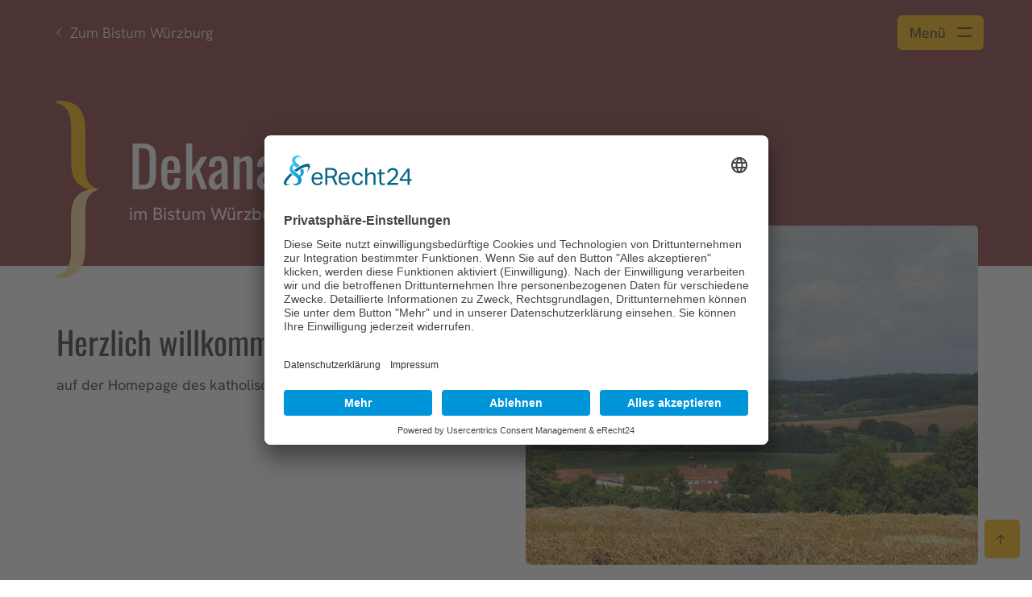

--- FILE ---
content_type: text/html; charset=utf-8
request_url: https://has.main-franken-katholisch.de/?schutz=https%3A%2F%2Fwww.virus-schutzmasken.de&tx_news_pi1%5B%40widget_news-_0%5D%5BcurrentPage%5D=16&tx_sfeventmgt_pievent%5B%40widget_0%5D%5BcurrentPage%5D=2&cHash=e2d0098d69fe734f74fe422d3e71f54a
body_size: 15795
content:
<!DOCTYPE html><html lang="de-DE"><head><meta charset="utf-8"><!-- This website is powered by TYPO3 - inspiring people to share! TYPO3 is a free open source Content Management Framework initially created by Kasper Skaarhoj and licensed under GNU/GPL. TYPO3 is copyright 1998-2026 of Kasper Skaarhoj. Extensions are copyright of their respective owners. Information and contribution at https://typo3.org/ --><title>Dekanat Haßberge </title><meta name="generator" content="TYPO3 CMS"/><meta name="viewport" content="width=device-width, initial-scale=1.0"/><meta name="description" content="Katholische Kirche in der Region Haßberge"/><meta name="twitter:card" content="summary"/><link href="/typo3temp/assets/compressed/fontawesome.min-min.css?1769054940" rel="stylesheet" ><link href="/typo3temp/assets/compressed/all.min-min.css?1769054940" rel="stylesheet" ><link group="sharedResources" href="/typo3temp/assets/compressed/bootstrap.min-min.css?1769054940" rel="stylesheet" ><link group="sharedResources" href="/typo3temp/assets/compressed/jquery-ui.min-min.css?1769054940" rel="stylesheet" ><link group="sharedResources" href="/typo3temp/assets/compressed/slick-min.css?1769054940" rel="stylesheet" ><link group="sharedResources" href="/typo3temp/assets/compressed/printForms-min.css?1769054940" rel="stylesheet" ><link group="sharedResources" href="/typo3temp/assets/compressed/search-min.css?1769054940" rel="stylesheet" ><link group="sharedResources" href="/typo3temp/assets/compressed/magnific-popup-min.css?1769054940" rel="stylesheet" ><link href="/typo3temp/assets/compressed/navigationAlternative-min.css?1769054940" rel="stylesheet" ><link href="/typo3temp/assets/compressed/events_default-min.css?1769054940" rel="stylesheet" ><link href="/typo3temp/assets/compressed/fs_teasergroup-min.css?1769054940" rel="stylesheet" ><link rel="stylesheet" href="/typo3temp/assets/compressed/merged-7ad05181edc1020a3b70d07a03fc9fc1-min.css?1769054940" media="all"><link href="/typo3temp/assets/compressed/index-min.css?1769054940" rel="stylesheet" ><link href="/typo3temp/assets/compressed/index3-min.css?1769054940" rel="stylesheet" ><link rel="alternate" type="application/rss+xml" title="RSS 2.0" href="/feed.rss"/><link rel="alternate" href="/events.rss" type="application/rss+xml"/><link rel="canonical" href="https://has.main-franken-katholisch.de/?schutz=https%3A%2F%2Fwww.virus-schutzmasken.de&amp;tx_news_pi1%5B%40widget_news-_0%5D%5BcurrentPage%5D=16&amp;tx_sfeventmgt_pievent%5B%40widget_0%5D%5BcurrentPage%5D=2&amp;cHash=09d8f424a56cbec52c5724cbf6ada48c"/>
<link rel="stylesheet" href="/typo3temp/assets/vhs-assets-52fe2916bef120496c39663e66436223.css?1769054940" />
<style type="text/css"><!-- Empty tag content --></style></head><body class="page-3853 bistum-folgeseiten bfWebsite"><div xmlns="http://www.w3.org/1999/xhtml" lang="de" xmlns:f="http://typo3.org/ns/TYPO3/Fluid/ViewHelpers" xmlns:flux="http://typo3.org/ns/FluidTYPO3/Flux/ViewHelpers" xmlns:v="http://typo3.org/ns/FluidTYPO3/Vhs/ViewHelpers"><link rel="preconnect" href="//app.eu.usercentrics.eu"><link rel="preconnect" href="//api.eu.usercentrics.eu"><link rel="preconnect" href="//sdp.eu.usercentrics.eu"><link rel="preload" href="//app.eu.usercentrics.eu/browser-ui/latest/loader.js" as="script"><link rel="preload" href="//sdp.eu.usercentrics.eu/latest/uc-block.bundle.js" as="script"><script id="usercentrics-cmp" data-eu-mode="true" data-settings-id="WCVnNO5h7" src="https://app.usercentrics.eu/browser-ui/latest/loader.js" async></script><script type="application/javascript" src="https://sdp.eu.usercentrics.eu/latest/uc-block.bundle.js"></script><script type="application/javascript" src="/typo3conf/ext/bistum_baukasten/Resources/Public/Javascript/ucBlockedElements.js"></script><script type="text/plain" data-usercentrics="Matomo (self hosted)"> var _paq = _paq || []; /* tracker methods like "setCustomDimension" should be called before "trackPageView" */ _paq.push(["setDocumentTitle", document.domain + "/" + document.title]); _paq.push(["setCookieDomain", ""]); _paq.push(["setDomains", [""]]); _paq.push(["trackPageView"]); _paq.push(["enableLinkTracking"]); (function() { var u="//statistik-homepageservice.de/"; _paq.push(['setTrackerUrl', u+'piwik.php']); _paq.push(['setSiteId', '213']); var d=document, g=d.createElement('script'), s=d.getElementsByTagName('script')[0]; g.type='text/javascript'; g.async=true; g.defer=true; g.src=u+'piwik.js'; s.parentNode.insertBefore(g,s); })(); </script><style> :root {--main-color: #89393B;--second-color: #FCB800;--gradient: linear-gradient(90deg, #CD5457 0%, #89393B 100%); } </style><script> Bw = { classloaderConfig: [{className:'Bw.Utilities',instanceName:'utilities'},{className:'Bw.Viewport',instanceName:'viewport'}], View: {} }; </script><div class="wrapper bfWrapper bfWrapper--fontDark tmpl-startpage layout-1" id="pid-256" data-layout="1"><header id="header" class="header bwHeader bfHeader bwSubsite-header bwHeader--home"><div class="container bwHeader--container section-to-print"><div class="row bwHeader--outer"><div class="bwHeader--widget bwHeader--widget--mobile hidden-sm hidden-md hidden-lg"><div class="bwHeader--widgetCaption"><a href="https://www.bistum-wuerzburg.de" target="_blank"><span>Zum Bistum Würzburg</span></a></div></div><div class="header-left"><div class="bwHeader--widget hidden-xs"><div class="bwHeader--widgetCaption"><a href="https://www.bistum-wuerzburg.de" target="_blank"><span>Zum Bistum Würzburg</span></a></div></div><div class="bwSubsite-sitetitle section-to-print"><div class="bwSubsite-sitetitle--signet"><svg fill="none" xmlns="http://www.w3.org/2000/svg" viewBox="0 0 29 120"><path d="M29 60c-8.398-2.722-9.304-7.56-9.304-17.177V20.988C19.756 2.964 11.358 0 .12 0v1.633c8.398 2.298 9.908 8.105 9.908 18.569v20.443c0 10.585 2.538 16.633 11.842 19.234L29 60Z" fill="#FCB800"/><path d="M21.81 59.879v.242c-9.364 2.722-11.902 8.65-11.902 19.234v20.443c0 10.404-1.51 16.15-9.908 18.569V120c11.238 0 19.635-2.964 19.635-20.988V77.177c0-9.617.967-14.334 9.305-17.177l-7.13-.121Z" fill="#FDD893"/></svg></div><div class="bwSubsite-sitetitle--text"><div class="bwSubsite-sitetitleHeadline"><a tabindex="0" href="/"> Dekanat Haßberge </a></div><div class="bwSubsite-sitetitleSubline">im Bistum Würzburg</div></div></div></div><div class="header-right header-navigation"><div class="bwHeader--widgetBurgerMenu"><button class="bwBurgermenu__toggle" aria-expanded="false" tabindex="0" aria-label="Menü öffnen" aria-haspopup="menu"><span class="bwBurgermenu__toggleText">Menü</span></svg><svg fill="none" xmlns="http://www.w3.org/2000/svg" viewBox="0 0 18 12" width="18" height="12" class="bwHeader--widgetIcon bwHeader--menuTrigger"><path d="M0 1h18" stroke="currentcolor" stroke-width="2"/><path d="M0 11h18" stroke="currentcolor" stroke-width="2"/></svg></button></div></div></div></div><div class="bwHeader--toTop"><svg class="bwHeader--toTopIcon" xmlns="http://www.w3.org/2000/svg" width="16" height="16" viewBox="0 0 16 16" fill="none"><path d="M8.35407 1.14533C8.1603 0.951557 7.84151 0.951557 7.64774 1.14533L2.14713 6.64594C1.95336 6.83971 1.95336 7.1585 2.14713 7.35227C2.3409 7.54604 2.65969 7.54604 2.85346 7.35227L7.50085 2.70488V14.4999C7.50085 14.775 7.72588 15 8.00091 15C8.27594 15 8.50096 14.775 8.50096 14.4999V2.70488L13.1484 7.35227C13.3421 7.54604 13.6609 7.54604 13.8547 7.35227C14.0485 7.1585 14.0485 6.83971 13.8547 6.64594L8.35407 1.14533Z" fill="currentColor"/></svg><span class="bwHeader--toTopText">nach oben</span></div></header><link rel="stylesheet" type="text/css" href="/typo3conf/ext/bistum_baukasten/Resources/Public/Stylesheets/warnings.css"/><script> Bw.classloaderConfig.push({ className: 'Bw.View.Header', instanceName: 'header' }); Bw.classloaderConfig.push({ className: 'Bw.View.HeaderSubsite', instanceName: 'header' }); Bw.classloaderConfig.push({ className: 'Bw.View.SearchOverlay', instanceName: 'searchOverlay', options: {container: '.bwSearch.fullscreen'} }); </script><div class="bwSearch fullscreen" style="display: none"><div class="bwMenu--closer"><svg xmlns="http://www.w3.org/2000/svg" width="32" height="32" viewBox="0 0 32 32"><path fill="#000" d="M31.527 30.186L16.96 15.618 30.717 1.752l-.71-.704L16.253 14.91 1.82.48l-.707.706L15.55 15.62.472 30.818l.71.704L16.256 16.33 30.82 30.893"/></svg></div><div class="bwSearch--top bwSearch--indexedSearch"><div class="bwSearch--container"><h3>Inhaltssuche</h3><form method="post" id="tx_indexedsearch_top" action="/?tx_indexedsearch_pi2%5Baction%5D=search&amp;tx_indexedsearch_pi2%5Bcontroller%5D=Search&amp;cHash=2552e9007b5182b00b20c9f084c8dd30"><div><input type="hidden" name="tx_indexedsearch_pi2[__referrer][@extension]" value="BistumFolgeseiten"/><input type="hidden" name="tx_indexedsearch_pi2[__referrer][@controller]" value="Page"/><input type="hidden" name="tx_indexedsearch_pi2[__referrer][@action]" value="startpage"/><input type="hidden" name="tx_indexedsearch_pi2[__referrer][arguments]" value="YTowOnt9a0366578400478e4ddc9771afbe120f5e5b6d634"/><input type="hidden" name="tx_indexedsearch_pi2[__referrer][@request]" value="{&quot;@extension&quot;:&quot;BistumFolgeseiten&quot;,&quot;@controller&quot;:&quot;Page&quot;,&quot;@action&quot;:&quot;startpage&quot;}256cd859e4c2979e08c760c81afd237eb1150415"/><input type="hidden" name="tx_indexedsearch_pi2[__trustedProperties]" value="{&quot;search&quot;:{&quot;_sections&quot;:1,&quot;_freeIndexUid&quot;:1,&quot;pointer&quot;:1,&quot;ext&quot;:1,&quot;searchType&quot;:1,&quot;search&quot;:{&quot;defaultOperand&quot;:1},&quot;mediaType&quot;:1,&quot;sortOrder&quot;:1,&quot;group&quot;:1,&quot;languageUid&quot;:1,&quot;desc&quot;:1,&quot;numberOfResults&quot;:1,&quot;extendedSearch&quot;:1}}a924f9769bbd996154a9e745d0920914291aab4b"/></div><div class="tx-indexedsearch-hidden-fields"><input type="hidden" name="tx_indexedsearch_pi2[search][_sections]" value="0"/><input id="tx_indexedsearch_freeIndexUid_top" type="hidden" name="tx_indexedsearch_pi2[search][_freeIndexUid]" value="_"/><input id="tx_indexedsearch_pointer_top" type="hidden" name="tx_indexedsearch_pi2[search][pointer]" value="0"/><input type="hidden" name="tx_indexedsearch_pi2[search][ext]" value=""/><input type="hidden" name="tx_indexedsearch_pi2[search][searchType]" value="1"/><input type="hidden" name="tx_indexedsearch_pi2[search][search][defaultOperand]" value="0"/><input type="hidden" name="tx_indexedsearch_pi2[search][mediaType]" value="-1"/><input type="hidden" name="tx_indexedsearch_pi2[search][sortOrder]" value="rank_flag"/><input type="hidden" name="tx_indexedsearch_pi2[search][group]" value=""/><input type="hidden" name="tx_indexedsearch_pi2[search][languageUid]" value="-1"/><input type="hidden" name="tx_indexedsearch_pi2[search][desc]" value=""/><input type="hidden" name="tx_indexedsearch_pi2[search][numberOfResults]" value="10"/><input type="hidden" name="tx_indexedsearch_pi2[search][extendedSearch]" value=""/></div><input class="input" type="text" value="" name="tx_indexedsearch_pi2[search][sword]" aria-label="Generalsuche Suchleiste"><button name="search[submitButton]" aria-label="Suche starten" type="submit" id="tx-indexedsearch-searchbox-button-submit" class="tx-indexedsearch-searchbox-button btn btn-default btn-square btn-no-icon"><i class="fa fa-search" aria-hidden="true"></i></button><p class="form-info">Suchen Sie z.B. nach Artikeln, Beiträgen usw.</p></form></div></div><div class="bwSearch--bottom bwSearch--iframe"><div class="bwSearch--container"><h3>Personen- und Kontaktsuche</h3><div class="iframe-placholder">Wird geladen...</div></div></div></div><div class="bwBrowserwarning"><div class="container"><div class="row"><div class="col col-xs-12 col-sm-8 text"><h2>Hinweis</h2><p>Ihre Browserversion wird leider nicht mehr unterstüzt. Dies kann dazu führen, dass Webseiten nicht mehr fehlerfrei dargestellt werden und stellt ein erhebliches Sicherheitsrisiko dar. Wir empfehlen Ihnen, Ihren Browser zu aktualisieren oder einen der folgenden Browser zu verwenden:</p></div><div class="col col-xs-12 col-sm-6 browser-icons"><a href="https://www.getfirefox.com" target="_blank"><i class="fa-brands fa-firefox" aria-hidden="true" aria-label="Link firefox"></i><span>Mozilla Firefox</span></a><a href="https://www.google.com/chrome" target="_blank"><i class="fa-brands fa-chrome" aria-hidden="true" aria-label="Link chrome"></i><span>Google Chrome</span></a><a href="https://support.apple.com/de_DE/downloads/safari" target="_blank"><i class="fa-brands fa-safari" aria-hidden="true" aria-label="Link safari"></i><span>Safari</span></a><a href="https://www.microsoft.com/de-de/edge/download" target="_blank"><i class="fa-brands fa-edge" aria-hidden="true" aria-label="Link edge"></i><span>Microsoft Edge</span></a></div></div><div class="bwMenu--closer"><svg xmlns="http://www.w3.org/2000/svg" width="32" height="32" viewBox="0 0 32 32" aria-label="Warnung schließen"><path fill="#000" d="M31.527 30.186L16.96 15.618 30.717 1.752l-.71-.704L16.253 14.91 1.82.48l-.707.706L15.55 15.62.472 30.818l.71.704L16.256 16.33 30.82 30.893"/></svg></div></div></div><div class="bwMenu navigation"><div class="bwMenu--branding"><img src="/typo3conf/ext/bistum_baukasten/Resources/Public/Images/logo/logo-black.png" class="bwMenu--brandingImage" alt="Logo Bistum Würzburg"/><div class="bwMenu--closer branding"><svg xmlns="http://www.w3.org/2000/svg" width="25" height="25" viewBox="0 0 25 25"><path d="M22.854 2.854l-.708-.708-9.646 9.647-9.646-9.647-.708.708 9.647 9.646-9.647 9.646.708.708 9.646-9.647 9.646 9.647.708-.708-9.647-9.646"></path></svg></div></div><div class="bwMenu--closer content"><svg xmlns="http://www.w3.org/2000/svg" width="32" height="32" viewBox="0 0 32 32"><path fill="#FFF" d="M31.527 30.186L16.96 15.618 30.717 1.752l-.71-.704L16.253 14.91 1.82.48l-.707.706L15.55 15.62.472 30.818l.71.704L16.256 16.33 30.82 30.893"></path></svg></div><div class="bwMenu--frame"><div class="bwMenu--frameLeft"></div><div class="bwMenu--framePages"><div class="bwMenu--tocTop"><div class="bwMenu--tocTopContent"></div></div><div class="col col-xs-12 col-md-3 col-lg-2 home" data-index=""><div class="header-logo"><a href="https://www.bistum-wuerzburg.de"><img src="/typo3conf/ext/bistum_baukasten/Resources/Public/Images/logo/logo-white.png" class="bwHeader--logoImage bwHeader--logoImageWhite" alt="Logo Bistum Würzburg"/></a></div></div><div class="col col-xs-12 col-md-9 col-lg-10 menu-items"><ol class="bwMenu--tocList"><li class="bwMenu--tocItem" data-index="108"><span class="number">1</span><span class="title bwMenu--tocLink">Bistum</span><div class="bwMenu--pages" id="collapseitem-1"><div class="bwMenu--pagesGroup"><div class="bwMenu--pagesItem" data-index="108"><a href="https://pastoralderzukunft.bistum-wuerzburg.de/leitlinien-und-strategische-ziele/" target="_self" class="bwMenu--pagesListLink">Zukunft gestalten</a><a href="https://www.bistum-wuerzburg.de/bistum/praevention-und-intervention/" target="_self" class="bwMenu--pagesListLink">Gemeinsam für eine sichere Kirche</a><a href="https://www.bistum-wuerzburg.de/bistum/missbrauch/" target="_self" class="bwMenu--pagesListLink">Missbrauch</a><a href="https://www.bistum-wuerzburg.de/bistum/geistlicher-missbrauch/" target="_self" class="bwMenu--pagesListLink">Missbrauch geistlicher Autorität</a><a href="https://www.bistum-wuerzburg.de/seelsorge-hilfe-beratung/praevention/" target="_self" class="bwMenu--pagesListLink">Prävention</a><a href="https://pastoralderzukunft.bistum-wuerzburg.de" target="_self" class="bwMenu--pagesListLink">Gemeinsam Kirche sein - Pastoral der Zukunft</a><a href="https://bischof.bistum-wuerzburg.de" target="_self" class="bwMenu--pagesListLink">Bischof</a><a href="https://www.bistum-wuerzburg.de/bistum/leitung-und-struktur/" target="_self" class="bwMenu--pagesListLink">Leitung und Struktur</a><a href="https://www.bistum-wuerzburg.de/bistum/bischoefe-und-domkapitel/" target="_self" class="bwMenu--pagesListLink">Bischöfe und Domkapitel</a><a href="https://www.bistum-wuerzburg.de/bistum/verstorbene-priester/" target="_self" class="bwMenu--pagesListLink">Verstorbene Priester</a><a href="https://www.bistum-wuerzburg.de/bistum/finanzen-zahlen-und-daten/" target="_self" class="bwMenu--pagesListLink">Finanzen, Zahlen und Daten</a><a href="https://www.bistum-wuerzburg.de/bistum/geschichte/" target="_self" class="bwMenu--pagesListLink">Geschichte</a><a href="https://www.bistum-wuerzburg.de/bistum/arbeiten-beim-bistum/" target="_self" class="bwMenu--pagesListLink">Arbeiten beim Bistum</a><a href="https://www.bistum-wuerzburg.de/bistum/advent-und-weihnachten/" target="_self" class="bwMenu--pagesListLink">Advent und Weihnachten</a></div></div></div></li><li class="bwMenu--tocItem" data-index="111"><span class="number">2</span><span class="title bwMenu--tocLink">Glaube &amp; Leben</span><div class="bwMenu--pages" id="collapseitem-2"><div class="bwMenu--pagesGroup"><div class="bwMenu--pagesItem" data-index="111"><a href="https://www.bistum-wuerzburg.de/glaube-leben/gottesdienste/" target="_self" class="bwMenu--pagesListLink">Gottesdienste</a><a href="https://www.bistum-wuerzburg.de/bistum/kirche-vor-ort/" target="_self" class="bwMenu--pagesListLink">Kirche vor Ort</a><a href="https://www.bistum-wuerzburg.de/glaube-leben/sakramente/" target="_self" class="bwMenu--pagesListLink">Sakramente</a><a href="https://www.bistum-wuerzburg.de/glaube-leben/kirchenjahr/" target="_self" class="bwMenu--pagesListLink">Kirchenjahr</a><a href="https://www.bistum-wuerzburg.de/glaube-leben/wallfahrten-und-pilgerwege/" target="_self" class="bwMenu--pagesListLink">Wallfahrten und Pilgerwege</a><a href="https://www.bistum-wuerzburg.de/glaube-leben/verbaende-vereine-gemeinschaften/" target="_self" class="bwMenu--pagesListLink">Verbände, Vereine, Gemeinschaften</a><a href="https://orden.bistum-wuerzburg.de" target="_self" class="bwMenu--pagesListLink">Geistliche Gemeinschaften</a><a href="https://www.bistum-wuerzburg.de/gemeinde-ehrenamt/weltkirche/" target="_self" class="bwMenu--pagesListLink">Weltkirche</a><a href="https://www.bistum-wuerzburg.de/glaube-leben/berufe-der-kirche/" target="_self" class="bwMenu--pagesListLink">Berufe der Kirche</a><a href="https://www.bistum-wuerzburg.de/glaube-leben/gebet-oekumene-und-spiritualitaet/" target="_self" class="bwMenu--pagesListLink">Gebet, Ökumene und Spiritualität</a><a href="https://www.bistum-wuerzburg.de/glaube-leben/impulse/" target="_self" class="bwMenu--pagesListLink">Impulse</a><a href="https://www.bistum-wuerzburg.de/glaube-leben/katholisch-werden/" target="_self" class="bwMenu--pagesListLink">Katholisch werden</a></div></div></div></li><li class="bwMenu--tocItem" data-index="112"><span class="number">3</span><span class="title bwMenu--tocLink">Seelsorge, Hilfe &amp; Beratung</span><div class="bwMenu--pages" id="collapseitem-3"><div class="bwMenu--pagesGroup"><div class="bwMenu--pagesItem" data-index="112"><a href="https://www.bistum-wuerzburg.de/seelsorge-hilfe-beratung/sofort-und-vor-ort/" target="_self" class="bwMenu--pagesListLink">Sofort und vor Ort</a><a href="https://www.bistum-wuerzburg.de/seelsorge-hilfe-beratung/seelsorge-von-a-z/" target="_self" class="bwMenu--pagesListLink">Seelsorge von A-Z</a><a href="https://kja-wuerzburg.de" target="_top" class="bwMenu--pagesListLink">Jugendarbeit</a><a href="https://www.bistum-wuerzburg.de/seelsorge-hilfe-beratung/fachberatung/" target="_self" class="bwMenu--pagesListLink">Beratung</a><a href="https://netzgemeinde-dazwischen.de" target="_self" class="bwMenu--pagesListLink">Netzgemeinde da_zwischen</a><a href="https://www.bistum-wuerzburg.de/seelsorge-hilfe-beratung/lebenslagen/" target="_self" class="bwMenu--pagesListLink">Lebenslagen</a><a href="https://www.bistum-wuerzburg.de/seelsorge-hilfe-beratung/hilfseinrichtungen/" target="_self" class="bwMenu--pagesListLink">Hilfseinrichtungen</a><a href="https://www.bistum-wuerzburg.de/seelsorge-hilfe-beratung/betroffenenbeirat/" target="_self" class="bwMenu--pagesListLink">Betroffenenbeirat</a><a href="http://www.caritas-wuerzburg.de" target="_self" class="bwMenu--pagesListLink">Caritas Diözesanverband</a></div></div></div></li><li class="bwMenu--tocItem" data-index="113"><span class="number">4</span><span class="title bwMenu--tocLink">Gemeinde &amp; Ehrenamt</span><div class="bwMenu--pages" id="collapseitem-4"><div class="bwMenu--pagesGroup"><div class="bwMenu--pagesItem" data-index="113"><a href="https://www.bistum-wuerzburg.de/gemeinde-ehrenamt/hilfe-fuer-gemeinden/" target="_self" class="bwMenu--pagesListLink">Hilfe für Gemeinden</a><a href="https://www.bistum-wuerzburg.de/gemeinde-ehrenamt/ehrenamt/" target="_self" class="bwMenu--pagesListLink">Ehrenamt</a><a href="https://www.bistum-wuerzburg.de/gemeinde-ehrenamt/freiwilligendienste-und-initiativen/" target="_self" class="bwMenu--pagesListLink">Freiwilligendienste und Initiativen</a><a href="https://www.bistum-wuerzburg.de/gemeinde-ehrenamt/stiftungen/" target="_self" class="bwMenu--pagesListLink">Stiftungen</a><a href="https://www.bistum-wuerzburg.de/gemeinde-ehrenamt/spenden/" target="_self" class="bwMenu--pagesListLink">Spenden</a><a href="https://www.bistum-wuerzburg.de/gemeinde-ehrenamt/umwelt/" target="_self" class="bwMenu--pagesListLink">Umwelt</a></div></div></div></li><li class="bwMenu--tocItem" data-index="116"><span class="number">5</span><span class="title bwMenu--tocLink">Bildung &amp; Kunst</span><div class="bwMenu--pages" id="collapseitem-5"><div class="bwMenu--pagesGroup"><div class="bwMenu--pagesItem" data-index="116"><a href="https://www.bistum-wuerzburg.de/bildung-kunst/kunst-und-kultur/" target="_self" class="bwMenu--pagesListLink">Kunst und Kultur</a><a href="https://www.bistum-wuerzburg.de/bildung-kunst/sehenswuerdigkeiten/" target="_self" class="bwMenu--pagesListLink">Sehenswürdigkeiten</a><a href="https://www.bistum-wuerzburg.de/bildung-kunst/jugend-und-erwachsenenbildung/" target="_self" class="bwMenu--pagesListLink">Jugend- und Erwachsenenbildung</a><a href="https://www.bistum-wuerzburg.de/bildung-kunst/fortbildungsinstitut/" target="_self" class="bwMenu--pagesListLink">Fortbildungsinstitut</a><a href="https://schule.bistum-wuerzburg.de" target="_self" class="bwMenu--pagesListLink">Schule und Ausbildung</a><a href="https://www.bistum-wuerzburg.de/bildung-kunst/studium-und-wissenschaft/" target="_self" class="bwMenu--pagesListLink">Studium und Wissenschaft</a></div></div></div></li><li class="bwMenu--tocItem" data-index="117"><span class="number">6</span><span class="title bwMenu--tocLink">Angebote &amp; Dienstleistungen</span><div class="bwMenu--pages" id="collapseitem-6"><div class="bwMenu--pagesGroup"><div class="bwMenu--pagesItem" data-index="117"><a href="https://www.bistum-wuerzburg.de/angebote-dienstleistungen/einkaufen/" target="_self" class="bwMenu--pagesListLink">Einkaufen</a><a href="https://www.bistum-wuerzburg.de/angebote-dienstleistungen/dienstleistungen/" target="_self" class="bwMenu--pagesListLink">Dienstleistungen</a><a href="https://www.bistum-wuerzburg.de/angebote-dienstleistungen/tagung-uebernachtung-gastronomie/" target="_self" class="bwMenu--pagesListLink">Tagung, Übernachtung, Gastronomie</a><a href="https://www.bistum-wuerzburg.de/angebote-dienstleistungen/freizeit-und-reise/" target="_self" class="bwMenu--pagesListLink">Freizeit und Reise</a><a href="https://www.bistum-wuerzburg.de/angebote-dienstleistungen/wohnen-und-bauen/" target="_self" class="bwMenu--pagesListLink">Wohnen und Bauen</a><a href="https://www.bistum-wuerzburg.de/angebote-dienstleistungen/veranstaltungstipps/" target="_self" class="bwMenu--pagesListLink">Veranstaltungstipps</a></div></div></div></li><li class="bwMenu--tocItem" data-index="118"><span class="number">7</span><span class="title bwMenu--tocLink">Medien &amp; Presse</span><div class="bwMenu--pages" id="collapseitem-7"><div class="bwMenu--pagesGroup"><div class="bwMenu--pagesItem" data-index="118"><a href="https://www.bistum-wuerzburg.de/medien-presse/medienhaus/" target="_self" class="bwMenu--pagesListLink">Medienhaus</a><a href="https://pow.bistum-wuerzburg.de/" target="_top" class="bwMenu--pagesListLink">Pressestelle</a><a href="http://www.sobla.de" target="_blank" class="bwMenu--pagesListLink" rel="noreferrer">Sonntagsblatt</a><a href="https://pow.bistum-wuerzburg.de/aktuelle-meldungen/personalmeldungen/" target="_top" class="bwMenu--pagesListLink">Personalmeldungen</a></div></div></div></li><li class="bwMenu--tocItem" data-index="643"><span class="number">8</span><span class="title bwMenu--tocLink">Service</span><div class="bwMenu--pages" id="collapseitem-8"><div class="bwMenu--pagesGroup"><div class="bwMenu--pagesItem" data-index="643"><a href="https://www.bistum-wuerzburg.de/service/rueckmeldemanagement/" target="_self" class="bwMenu--pagesListLink">Rückmeldemanagement für Lob und Kritik</a><a href="http://www.mit.bistum-wuerzburg.de" target="_blank" class="bwMenu--pagesListLink" rel="noreferrer">MIT - Mitarbeiterinformation und Teamarbeit</a><a href="https://www.bistum-wuerzburg.de/service/kontakt/" target="_self" class="bwMenu--pagesListLink">Kontakt</a><a href="https://www.bistum-wuerzburg.de/service/newsletter/" target="_self" class="bwMenu--pagesListLink">Newsletter</a><a href="https://www.bistum-wuerzburg.de/service/impressum/" target="_self" class="bwMenu--pagesListLink">Impressum</a><a href="https://www.bistum-wuerzburg.de/service/datenschutzerklaerung/" target="_self" class="bwMenu--pagesListLink">Datenschutzerklärung</a><a href="https://www.bistum-wuerzburg.de/service/erklaerung-zur-barrierefreiheit/" target="_self" class="bwMenu--pagesListLink">Erklärung zur Barrierefreiheit</a></div></div></div></li></ol></div><div class="bwMenu--tocBottom"><div class="bwMenu--tocBottomContent"></div></div></div></div></div><div class="clear"></div><div class="maincontent"><div class="stage-container"><section id="bwSubsite-stage-12480" class="bfStage bwSubsite-stage stage" role="region" aria-label="Stage"><div class="slick-slider-container slick-slider-stage"><div class="slide" id="slide-12479"><div class="container"><div class="bfStage__inner row"><div class="bfStage__imageContainer col-xs-12 col-sm-6"><div class="bfStage__controls" role="group" aria-label="Stage-Steuerung" style="display: none;"><button class="bfStage__arrowPrev slick-prev slick-arrow btn btn-secondary" aria-label="Vorheriges Element anzeigen"></button><button class="bfStage__arrowNext slick-next slick-arrow btn btn-secondary" aria-label="Nächstes Element anzeigen"></button></div><img class="img-responsive" src="/fileadmin/_processed_/9/2/csm_sommer_hasseberge_c_4565753_pixabay_1744a1aa9f.jpg" width="1908" height="1432" alt="Sommer in den Haßbergen" title="Sommer in den Haßbergen"/></div><div class="bfStage__textContainer col-xs-12 col-sm-6"><div class="slide-content"><h2 class="bfStage__headline">Herzlich willkommen</h2><div class="bfStage__text text"><p>auf der Homepage des katholischen Dekanates Haßberge</p></div></div></div></div></div></div></div><div class="controls"></div><script> var contentElementId = 12480; var autoplay = 0; var autoplaySpeed = 0; Bw.classloaderConfig.push({ className: 'Bw.View.Stage', instanceName: 'bwSubsite-stage-'+contentElementId, options: {container: '#bwSubsite-stage-' + contentElementId, autoplay: autoplay, autoplaySpeed: autoplaySpeed} }); </script></section></div><div class="maincontent-inner"><!--TYPO3SEARCH_begin--><section id="c12497" class="section-to-print container bfImgtext--layout-0 bfImgtext "><div class="row"><div class="col-12 col-sm-12 col-md-12 col-lg-12 bfImgtext__outer"><div class="bfImgtext__content"><div class="bfImgtext__contentContainer"><div class="content-text"><div class="text"><p>Schön, dass Sie sich für unsere Seiten interessieren. Hoffentlich finden Sie auch, was Sie suchen. Wir halten Informationen zu unseren Pfarreiengemeinschaften und Wissenswertes zu den Diensten und Einrichtungen unseres Dekanates bereit. Sie lernen viele Menschen kennen, die in der Kirche der Haßberge, des Maintales und des Steigerwaldes mitarbeiten. Falls Sie nur mal reinschauen wollen, wünschen wir Ihnen dabei viel Freude beim Stöbern.</p><p>Wir freuen uns auf weitere Besuche auf unserer Seite und natürlich auch sehr gerne persönlich in unserem Büro!<br />Herzlich willkommen!</p></div></div></div><div class="btn-after-text"><a href="/kontakt/" class="btn btn-default"> Anschrift und Kontakt des Diözesanbüros </a></div></div></div></div></section><section id="c57822" class="container section-to-print bfDownloadlist downloadlist no-searchform "><form method="get" class="search-form" action="https://has.main-franken-katholisch.de/?no_cache=1&amp;tx_bistumfolgeseiten_downloadlist%5Baction%5D=&amp;tx_bistumfolgeseiten_downloadlist%5Bcontroller%5D=Content&amp;cHash=c2f4a14c3ddf30a8d612b1e38ae11d75#c57822"><div><input type="hidden" name="tx_bistumfolgeseiten_downloadlist[__referrer][@extension]" value="BistumFolgeseiten"/><input type="hidden" name="tx_bistumfolgeseiten_downloadlist[__referrer][@controller]" value="Content"/><input type="hidden" name="tx_bistumfolgeseiten_downloadlist[__referrer][@action]" value="downloadlist"/><input type="hidden" name="tx_bistumfolgeseiten_downloadlist[__referrer][arguments]" value="YTowOnt9a0366578400478e4ddc9771afbe120f5e5b6d634"/><input type="hidden" name="tx_bistumfolgeseiten_downloadlist[__referrer][@request]" value="{&quot;@extension&quot;:&quot;BistumFolgeseiten&quot;,&quot;@controller&quot;:&quot;Content&quot;,&quot;@action&quot;:&quot;downloadlist&quot;}2c31255ed1cd1dfb5936f85929f5d8ca5be02056"/><input type="hidden" name="tx_bistumfolgeseiten_downloadlist[__trustedProperties]" value="[]9a5a66fd458935688bf2f9e6fc019dc4fbc80c5e"/></div><div class="row"><div class="col col-xs-12"><div class="head"><div class="row"><div class="col col-xs-12"><div class="bfHeadline headline"><h2>Aktuelle Veröffentlichungen des Bistums</h2></div></div></div></div><div class="download-container downloadlist-1290"><div class="row"><div class="col col-xs-12"></div></div></div></div></div></form><script> var id = 57822; // params: container,childSelector,childClass Bw.classloaderConfig.push({ className: 'Bw.View.Downloads', instanceName: 'downloadlist-'+id, options: {container: '#c' + id} }); Bw.classloaderConfig.push({ className: 'Bw.View.AjaxPagination', instanceName: 'downloadlist-'+id, options: {container: '#c' + id, selectorAjaxContentContainer: '.search-form'} }); </script></section><section id="c12496" class="container section-to-print bfHeadline headline-container"><div class="row"><div class="col col-xs-12 "><div class="headline"><h2>Nachrichten</h2></div></div></div></section><section class="container section-to-print bwSubsite-news-container " id="c12495"><div class="news bwNews"><!--TYPO3SEARCH_end--><script> var id = 12495; // params: container,childSelector,childClass Bw.classloaderConfig.push({ className: 'Bw.View.News', instanceName: 'news'+id, options: {container: '.news-list-view-' + id, newsForm: '#news-form-' + id, menuSelector: '#c' + id + ' .bwNews--menuItem', mansonryItemSelector: '#c' + id + ' .bwImage'} }); </script><div class="row"><div class="col col-xs-12"><form method="get" id="news-form-12495" action="https://has.main-franken-katholisch.de/?no_cache=1&amp;tx_news_pi1%5Baction%5D=&amp;tx_news_pi1%5Bcontroller%5D=News&amp;cHash=7123e7f444889d4d37da04dd0298f9ca"><div><input type="hidden" name="tx_news_pi1[__referrer][@extension]" value="News"/><input type="hidden" name="tx_news_pi1[__referrer][@controller]" value="News"/><input type="hidden" name="tx_news_pi1[__referrer][@action]" value="list"/><input type="hidden" name="tx_news_pi1[__referrer][arguments]" value="YToxOntzOjE1OiJAd2lkZ2V0X25ld3MtXzAiO2E6MTp7czoxMToiY3VycmVudFBhZ2UiO3M6MjoiMTYiO319685b15becbd910616be47d03a458bf1ffb817f3b"/><input type="hidden" name="tx_news_pi1[__referrer][@request]" value="{&quot;@extension&quot;:&quot;News&quot;,&quot;@controller&quot;:&quot;News&quot;,&quot;@action&quot;:&quot;list&quot;}a9c93a9389d5ec7e0d7e86c85de44d2368e4a7ec"/><input type="hidden" name="tx_news_pi1[__trustedProperties]" value="[]9a5a66fd458935688bf2f9e6fc019dc4fbc80c5e"/></div><input type="hidden" value="1" name="no_cache"/><div class="row news-head"><div class="col col-xs-12"><div class="toggle-container toggle-filter-container desktop"><div class="btn-group-spacing"><a class="btn btn-default btn-icon btn-rss" href="/feed.rss" title="RSS-Feed" target="_blank"><span>RSS</span></a><div class="btn btn-default btn-icon btn-search toggle-btn" aria-label="Nachrichtensuche öffnen" tabindex="0" role="button" aria-haspopup="dialog" ><span>Suche</span></div></div></div><div class="news-filter-container filter-container container-to-toggle "><div class="search-fields"><span class="form-heading">Nachrichtensuche</span><div class="form-group"><div class="row search-field-row"><div class="col col-xs-12 col-sm-6 search-text-col"><input class="form-control" type="text" name="tx_bistumbaukasten_[c44][search]" value="" placeholder="Suchbegriff eingeben..." aria-label="Nachrichtensuche Suchleiste"/></div><div class="col col-xs-12 col-sm-3 search-field-col"><div class="input-group date"><input autocomplete="off" aria-label="Nachrichtensuche Startdatum" class="datepicker datepickerNews form-control timestampFrom" placeholder="von" type="text" name="tx_bistumbaukasten_[c44][timestampFrom]" value="" data-selected-date="" data-date-format="dd.mm.yy" data-default-date=""/></div></div><div class="col col-xs-12 col-sm-3 search-field-col"><div class="input-group date"><input autocomplete="off" aria-label="Nachrichtensuche Enddatum" class="datepicker datepickerNews form-control timestampTo" placeholder="bis" type="text" name="tx_bistumbaukasten_[c44][timestampTo]" value="" data-selected-date="" data-date-format="dd.mm.yy"/></div></div></div></div><div class="form-group"><div class="row search-field-row"><div class="col col-xs-12"><div class="btn-toolbar"><a class="btn btn-text btn-text-grey btn-link-reset" href="/">Zurücksetzen</a><button type="submit" aria-label="Suche starten" class="btn btn-default btn-submit" data-filter="" href="c12495">Suchen</button></div></div></div></div></div></div></div></div><div class="news-list-view news-list-view-12495" id="c12495"><div class="row news-container "><div class="news-row"><div class="col col-xs-12 col-lg-6"><div class="news-item article articletype-0" data-news-uid="69936" itemscope="itemscope" itemtype="http://schema.org/Article"><div class="row"><div class="col col-xs-12 col-sm-4 col-image"><div class="news-img-wrap"><a tabindex="-1" href="/aktuelles/nachrichten/detail/ansicht/das-neue-liturgie-programm-fuer-2026-ist-da/"><img loading="lazy" src="/fileadmin/_processed_/f/6/csm_Dekanatsbuero_Liturgie_4e8c0fd58c.png" width="720" height="720" alt=""/></a></div></div><div class="col col-xs-12 col-sm-8"><div class="news-header"><span class="news-list-date news-header-superTitel"><time datetime="15.01.2026"> 15.01.2026 <meta itemprop="datePublished" content="15.01.2026"/></time></span><a class="maincolor no-decoration bold" title="Das neue Liturgie-Programm für 2026 ist da!" href="/aktuelles/nachrichten/detail/ansicht/das-neue-liturgie-programm-fuer-2026-ist-da/"><h3 class="news-headline" itemprop="headline">Das neue Liturgie-Programm für 2026 ist da!</h3></a></div><div class="news-teaser-text"><a tabindex="-1" href="/aktuelles/nachrichten/detail/ansicht/das-neue-liturgie-programm-fuer-2026-ist-da/"><div class="description" itemprop="description"> Wir wünschen Ihnen viel Spaß beim Durchstöbern der vielfältigen Angebote! <div class="news-teaser-more" tabindex="0"> ganzen Artikel lesen </div></div></a></div></div></div></div></div><div class="col col-xs-12 col-lg-6"><div class="news-item article articletype-0" data-news-uid="68532" itemscope="itemscope" itemtype="http://schema.org/Article"><div class="row"><div class="col col-xs-12 col-sm-4 col-image"><div class="news-img-wrap"><a tabindex="-1" href="/aktuelles/nachrichten/detail/ansicht/das-dekanatsbuero-hassberge-sagt-einfach-danke/"><img loading="lazy" src="/fileadmin/_processed_/e/8/csm_Einfach_Danke_f5f8aec2b5.png" width="720" height="720" alt=""/></a></div></div><div class="col col-xs-12 col-sm-8"><div class="news-header"><span class="news-list-date news-header-superTitel"><time datetime="06.11.2025"> 06.11.2025 <meta itemprop="datePublished" content="06.11.2025"/></time></span><a class="maincolor no-decoration bold" title="Das Dekanatsbüro Haßberge sagt: Einfach Danke" href="/aktuelles/nachrichten/detail/ansicht/das-dekanatsbuero-hassberge-sagt-einfach-danke/"><h3 class="news-headline" itemprop="headline">Das Dekanatsbüro Haßberge sagt: Einfach Danke</h3></a></div><div class="news-teaser-text"><a tabindex="-1" href="/aktuelles/nachrichten/detail/ansicht/das-dekanatsbuero-hassberge-sagt-einfach-danke/"><div class="description" itemprop="description"> Was für ein Abend! <div class="news-teaser-more" tabindex="0"> ganzen Artikel lesen </div></div></a></div></div></div></div></div><div class="col col-xs-12 col-lg-6"><div class="news-item article articletype-0" data-news-uid="68530" itemscope="itemscope" itemtype="http://schema.org/Article"><div class="row"><div class="col col-xs-12 col-sm-4 col-image"><div class="news-img-wrap"><a tabindex="-1" href="/aktuelles/nachrichten/detail/ansicht/jubilaeum-50-jahre-dekanatsbuero-hassberge/"><img loading="lazy" src="/fileadmin/_processed_/6/4/csm_Dekanatsbuero_Jubilee_6e0f12fb07.jpeg" width="720" height="295" alt=""/></a></div></div><div class="col col-xs-12 col-sm-8"><div class="news-header"><span class="news-list-date news-header-superTitel"><time datetime="06.11.2025"> 06.11.2025 <meta itemprop="datePublished" content="06.11.2025"/></time></span><a class="maincolor no-decoration bold" title="Jubiläum: 50 Jahre Dekanatsbüro Haßberge" href="/aktuelles/nachrichten/detail/ansicht/jubilaeum-50-jahre-dekanatsbuero-hassberge/"><h3 class="news-headline" itemprop="headline">Jubiläum: 50 Jahre Dekanatsbüro Haßberge</h3></a></div><div class="news-teaser-text"><a tabindex="-1" href="/aktuelles/nachrichten/detail/ansicht/jubilaeum-50-jahre-dekanatsbuero-hassberge/"><div class="description" itemprop="description"> Ein Abend voller Dank, Erinnerung und Freude <div class="news-teaser-more" tabindex="0"> ganzen Artikel lesen </div></div></a></div></div></div></div></div><div class="col col-xs-12 col-lg-6"><div class="news-item article articletype-0" data-news-uid="67692" itemscope="itemscope" itemtype="http://schema.org/Article"><div class="row"><div class="col col-xs-12 col-sm-4 col-image"><div class="news-img-wrap"><a tabindex="-1" href="/aktuelles/nachrichten/detail/ansicht/betriebsausflug-im-dekanat-hassberge/"><img loading="lazy" src="/fileadmin/_processed_/4/a/csm_MVIMG_20250922_111724_4dc0f983ad.jpg" width="720" height="406" alt=""/></a></div></div><div class="col col-xs-12 col-sm-8"><div class="news-header"><span class="news-list-date news-header-superTitel"><time datetime="24.09.2025"> 24.09.2025 <meta itemprop="datePublished" content="24.09.2025"/></time></span><a class="maincolor no-decoration bold" title="Betriebsausflug im Dekanat Haßberge" href="/aktuelles/nachrichten/detail/ansicht/betriebsausflug-im-dekanat-hassberge/"><h3 class="news-headline" itemprop="headline">Betriebsausflug im Dekanat Haßberge</h3></a></div><div class="news-teaser-text"><a tabindex="-1" href="/aktuelles/nachrichten/detail/ansicht/betriebsausflug-im-dekanat-hassberge/"><div class="description" itemprop="description"> Team Sonnenschein trotzt dem Regen <div class="news-teaser-more" tabindex="0"> ganzen Artikel lesen </div></div></a></div></div></div></div></div><div class="col col-xs-12 col-lg-6"><div class="news-item article articletype-0" data-news-uid="67679" itemscope="itemscope" itemtype="http://schema.org/Article"><div class="row"><div class="col col-xs-12 col-sm-4 col-image"><div class="news-img-wrap"><a tabindex="-1" href="/aktuelles/nachrichten/detail/ansicht/seelsorger-und-teamplayer-mit-weitwinkel-1/"><img loading="lazy" src="/fileadmin/_processed_/e/9/csm_3925_0964_Simon_Verabschiedung_61887_c3706abd96.jpg" width="720" height="480" alt=""/></a></div></div><div class="col col-xs-12 col-sm-8"><div class="news-header"><span class="news-list-date news-header-superTitel"><time datetime="24.09.2025"> 24.09.2025 <meta itemprop="datePublished" content="24.09.2025"/></time></span><a class="maincolor no-decoration bold" title="Seelsorger und Teamplayer mit Weitwinkel" href="/aktuelles/nachrichten/detail/ansicht/seelsorger-und-teamplayer-mit-weitwinkel-1/"><h3 class="news-headline" itemprop="headline">Seelsorger und Teamplayer mit Weitwinkel</h3></a></div><div class="news-teaser-text"><a tabindex="-1" href="/aktuelles/nachrichten/detail/ansicht/seelsorger-und-teamplayer-mit-weitwinkel-1/"><div class="description" itemprop="description"> Pastoralreferent Johannes Simon, Initiator von Pfarrbriefservice.de, in den Ruhestand verabschiedet – Feierstunde im Würzburger Burkardushaus mit... <div class="news-teaser-more" tabindex="0"> ganzen Artikel lesen </div></div></a></div></div></div></div></div><div class="pagination-container"><div class="col col-xs-12"><div class="pagination-container-inner"><ul class="bwPagination bwPagination--small"><li class="current"><span>1</span></li><li><a href="/?schutz=https%3A%2F%2Fwww.virus-schutzmasken.de&amp;tx_news_pi1%5B%40widget_news-_0%5D%5BcurrentPage%5D=16&amp;tx_news_pi1%5Bcontroller%5D=News&amp;tx_news_pi1%5BcurrentPage%5D=2&amp;tx_sfeventmgt_pievent%5B%40widget_0%5D%5BcurrentPage%5D=2&amp;cHash=e84c82b57129241f2d83eb5e3b69fc7a" aria-label="Seite 2">2</a></li><li><a href="/?schutz=https%3A%2F%2Fwww.virus-schutzmasken.de&amp;tx_news_pi1%5B%40widget_news-_0%5D%5BcurrentPage%5D=16&amp;tx_news_pi1%5Bcontroller%5D=News&amp;tx_news_pi1%5BcurrentPage%5D=3&amp;tx_sfeventmgt_pievent%5B%40widget_0%5D%5BcurrentPage%5D=2&amp;cHash=b1e6d63bfef4b7c590dec0a0627365aa" aria-label="Seite 3">3</a></li><li class="fill">…</li><li class="last"><a href="/?schutz=https%3A%2F%2Fwww.virus-schutzmasken.de&amp;tx_news_pi1%5B%40widget_news-_0%5D%5BcurrentPage%5D=16&amp;tx_news_pi1%5Bcontroller%5D=News&amp;tx_news_pi1%5BcurrentPage%5D=36&amp;tx_sfeventmgt_pievent%5B%40widget_0%5D%5BcurrentPage%5D=2&amp;cHash=e18ffa98be9159f7b0717ea8e447fd7c" aria-label="Seite 36">36</a></li><li class="next"><a href="/?schutz=https%3A%2F%2Fwww.virus-schutzmasken.de&amp;tx_news_pi1%5B%40widget_news-_0%5D%5BcurrentPage%5D=16&amp;tx_news_pi1%5Bcontroller%5D=News&amp;tx_news_pi1%5BcurrentPage%5D=2&amp;tx_sfeventmgt_pievent%5B%40widget_0%5D%5BcurrentPage%5D=2&amp;cHash=e84c82b57129241f2d83eb5e3b69fc7a" title="" aria-label="Nächste Seite"><svg class="arrow_right" fill="none" xmlns="http://www.w3.org/2000/svg" width="16" height="16" viewBox="0 0 16 16"><path d="M14.855 7.648a.502.502 0 0 1 0 .706l-5.5 5.5a.502.502 0 0 1-.707 0 .502.502 0 0 1 0-.706l4.647-4.647H1.5A.502.502 0 0 1 1 8c0-.275.225-.5.5-.5h11.795L8.648 2.853a.502.502 0 0 1 0-.706.502.502 0 0 1 .706 0l5.5 5.5Z" fill="currentColor"/></svg></a></li></ul></div></div></div></div></div></div></form></div></div><!--TYPO3SEARCH_begin--></div></section><section id="c12494" class="container section-to-print bfHeadline headline-container"><div class="row"><div class="col col-xs-12 "><div class="headline"><h2>Termine</h2></div></div></div></section><section class="events tx-sf-event-mgt"><section class="bwEvent-list eventlist-1957 event-item-list container section-to-print" id="eventlist-1957"><div class="row"><div class="col col-xs-12"><div class="head-container"><div class="event-actions"><a class="btn btn-default btn-icon btn-rss" href="/events.rss" title="RSS-Feed" target="_blank"><span>RSS</span></a></div></div><div class="headline"><div class="subheading"><span class="event-item-subheading">1 Ergebnisse</span></div></div><div class="event-item-list"><div class="event-item event-date-20260906"><a href="https://has.main-franken-katholisch.de/aktuelles/termine/detail-va/romwallfahrt-der-kirchenchoere-6-bis-12-september-2026-5/"><div class="col-date"><div class="event-day-nr"><span class="">06</span></div></div><div class="col-meta"><div class="event-item-meta"><div class="event-meta-info startdate"> Sonntag, 06.09.2026 bis Samstag, 12.09.2026 </div><div class="event-name"><p class="bold nomargin">Romwallfahrt der Kirchenchöre 6. bis 12. September 2026</p></div></div><span class="event-item-tag">mehrtägig</span></div></a></div></div></div></div></section><script> var id = 1957; // params: container Bw.classloaderConfig.push({ className: 'Bw.View.SfEvents', instanceName: 'sf-event-search'+id, options: {container: '#c' + id} }); </script></section><section id="c12492" class="bfTeasergroup container section-to-print teasergroup bwTeasergroup--grid-4 grid-sm-3 grid-md-3"><div class="bfTeasergroup--pages "><div class="bwTeasergroup--pages"><div class="teaser col teaser-col grid-4 col-xs-12 col-md-4 col-lg-3"><div class="row"><div class="col image-col col-sm-12 col-md-12"><a href="http://www.dioezesanrat.bistum-wuerzburg.de" target="_blank" class="maincolor" tabindex="-1" aria-label="Bild zu Artikel: Gutes Leben. Für alle!" rel="noreferrer"><div class="teaser-img image"><img class="img-responsive" src="/fileadmin/_processed_/a/a/csm_haende_welt_c_stokpic_pixabay_15f80644d9.jpg" width="825" height="619" alt=""/></div></a></div><div class="col content content-col col-sm-12 col-md-12"><a href="http://www.dioezesanrat.bistum-wuerzburg.de" target="_blank" class="teaser-headline bold" rel="noreferrer"><span>Gutes Leben. Für alle!</span></a><div class="teaser-text text"><p>Einsatz für das Weltgemeinwohls und Orientierung an sich an "Laudato si".</p></div><a href="http://www.dioezesanrat.bistum-wuerzburg.de" target="_blank" class="btn btn-default btn-link-item btn-link-teaser" rel="noreferrer"><span class="linktext">mehr</span></a></div></div></div><div class="teaser col teaser-col grid-4 col-xs-12 col-md-4 col-lg-3"><div class="row"><div class="col image-col col-sm-12 col-md-12"><a href="http://www.hospiz-trauerpastoral.bistum-wuerzburg.de" target="_blank" class="maincolor" tabindex="-1" aria-label="Bild zu Artikel: Hospiz- und Trauerpastoral" rel="noreferrer"><div class="teaser-img image"><img class="img-responsive" src="/fileadmin/_processed_/5/1/csm_herbst_laub_blaetter_c_ImageDragon_pixabay_b2b81e25ec.jpg" width="825" height="619" alt=""/></div></a></div><div class="col content content-col col-sm-12 col-md-12"><a href="http://www.hospiz-trauerpastoral.bistum-wuerzburg.de" target="_blank" class="teaser-headline bold" rel="noreferrer"><span>Hospiz- und Trauerpastoral</span></a><div class="teaser-text text"><p>Suche nach Hospizdiensten Gesprächs- und Gruppenangebote.</p></div><a href="http://www.hospiz-trauerpastoral.bistum-wuerzburg.de" target="_blank" class="btn btn-default btn-link-item btn-link-teaser" rel="noreferrer"><span class="linktext">mehr</span></a></div></div></div><div class="teaser col teaser-col grid-4 col-xs-12 col-md-4 col-lg-3"><div class="row"><div class="col image-col col-sm-12 col-md-12"><a href="http://www.familie.bistum-wuerzburg.de" target="_blank" class="maincolor" tabindex="-1" aria-label="Bild zu Artikel: Ehe- und Familienseelsorge" rel="noreferrer"><div class="teaser-img image"><img class="img-responsive" src="/fileadmin/_processed_/9/8/csm_familie_haende_schuhe_c_free-photos_pixabay_2475d792d2.jpg" width="825" height="619" alt=""/></div></a></div><div class="col content content-col col-sm-12 col-md-12"><a href="http://www.familie.bistum-wuerzburg.de" target="_blank" class="teaser-headline bold" rel="noreferrer"><span>Ehe- und Familienseelsorge</span></a><div class="teaser-text text"><p>Angebote für Paare, Begleitung von Familien und Beratung.</p></div><a href="http://www.familie.bistum-wuerzburg.de" target="_blank" class="btn btn-default btn-link-item btn-link-teaser" rel="noreferrer"><span class="linktext">mehr</span></a></div></div></div></div></div><script> var id = '12492'; // params: container,childSelector,childClass Bw.classloaderConfig.push({ className: 'Bw.View.Teasergroup', instanceName: 'teasergroup-'+id, options: {container: '#c' + id} }); </script></section><section id="c12487" class="container bfAccordion section-to-print collapsepanelmodule "><div class="row"><div class="col col-xs-12"><div class="bfHeadline"><div class="row"><div class="col col-xs-12"><h2>kurz und bündig</h2></div></div></div><div class="panel-group accordion"><div class="row"><div class="col col-xs-12" id="accordion12487" role="tablist" aria-multiselectable="true"><div class="panel panel-default panel-module-item"><div class="panel-heading" role="tab" id="heading1"><a class="default collapsed" role="button" data-toggle="collapse" data-parent="#accordion12487" href="#collapse112487" aria-expanded="true" aria-controls="collapse112487"><span>Dekanat</span><div class="bfAccordion__toggle"></div></a></div><div id="collapse112487" class="panel-collapse collapse" role="tabpanel" aria-labelledby="heading1"><div class="panel-body" data-image-position="links"><div class="row"><div class="col col-xs-12 textCol"><p><strong><strong>Dekan Pfarrer Kurt Wolf</strong></strong></p><p>Pfarrer der Pfarreiengemeinschaft Heilig Geist Rauhenebrach</p><p>Tel. 09554/225<br /><a href="mailto:kurt.wolf@bistum-wuerzburg.de">kurt.wolf@bistum-wuerzburg.de</a></p></div></div></div></div></div><div class="panel panel-default panel-module-item"><div class="panel-heading" role="tab" id="heading2"><a class="default collapsed" role="button" data-toggle="collapse" data-parent="#accordion12487" href="#collapse212487" aria-expanded="true" aria-controls="collapse212487"><span>Dekanatsbüro</span><div class="bfAccordion__toggle"></div></a></div><div id="collapse212487" class="panel-collapse collapse" role="tabpanel" aria-labelledby="heading2"><div class="panel-body" data-image-position="links"><div class="row"><div class="col col-xs-12 textCol"><h3>Dekanatsbüro Haßberge</h3><p>Pfarrgasse 4, 97437 Haßfurt</p><p>Tel. 09521/619 60</p><p><strong><a href="mailto:dioezesanbuero.has@bistum-wuerzburg.de">dekanatsbuero.has@bistum-wuerzburg.de</a></strong></p><p><strong>Dekanatsbüroleiterin: Mirjam Wolf</strong></p><div class="btn-after-text"><a href="/seelsorge/dekanatsbuero/" class="btn btn-default"> Zur Seite des Diözesanbüros </a></div></div></div></div></div></div><div class="panel panel-default panel-module-item"><div class="panel-heading" role="tab" id="heading3"><a class="default collapsed" role="button" data-toggle="collapse" data-parent="#accordion12487" href="#collapse312487" aria-expanded="true" aria-controls="collapse312487"><span>Familien</span><div class="bfAccordion__toggle"></div></a></div><div id="collapse312487" class="panel-collapse collapse" role="tabpanel" aria-labelledby="heading3"><div class="panel-body" data-image-position="links"><div class="row"><div class="col col-xs-12 textCol"><p>Unsere Familienseelsorger helfen Menschen in Familien und Menschen, die sich für Familien einsetzen mit all ihrer Kompetenz.</p><h4><strong>Isabella Friedrich</strong></h4><p>Sie unterstützt die Kindergärten mit Angeboten zum pastoralen Programm und arbeitet im Dekanatsprojekt &quot;Kindergarten als pastoraler Raum&quot; mit</p><p><a href="mailto:isabella.friedrich@bistum-wuerzburg.de">isabella.friedrich@bistum-wuerzburg.de</a></p><h4></h4></div></div></div></div></div><div class="panel panel-default panel-module-item"><div class="panel-heading" role="tab" id="heading4"><a class="default collapsed" role="button" data-toggle="collapse" data-parent="#accordion12487" href="#collapse412487" aria-expanded="true" aria-controls="collapse412487"><span>Jugend</span><div class="bfAccordion__toggle"></div></a></div><div id="collapse412487" class="panel-collapse collapse" role="tabpanel" aria-labelledby="heading4"><div class="panel-body" data-image-position="links"><div class="row"><div class="col col-xs-12 textCol"><p>Madeleine Irmler, Jugendbildungsreferentin,&nbsp;09521/619 621</p><p><a href="mailto:madeleine.irmler@bistum-wuerzburg.de">madeleine.irmler@bistum-wuerzburg.de</a></p><p>Sekretariat&nbsp; Tel. 09521/619 60</p><p><a href="mailto:info@kja-regio-has.de">info@kja-regio-has.de</a></p><div class="btn-after-text"><a href="http://www.kja-regio-has.de" target="_blank" class="btn btn-default"> Weitere Informationen </a></div></div></div></div></div></div><div class="panel panel-default panel-module-item"><div class="panel-heading" role="tab" id="heading5"><a class="default collapsed" role="button" data-toggle="collapse" data-parent="#accordion12487" href="#collapse512487" aria-expanded="true" aria-controls="collapse512487"><span>Senioren</span><div class="bfAccordion__toggle"></div></a></div><div id="collapse512487" class="panel-collapse collapse" role="tabpanel" aria-labelledby="heading5"><div class="panel-body" data-image-position="links"><div class="row"><div class="col col-xs-12 textCol"><p>Das Katholische Senioren-Forum Diözese Würzburg ist die Fach- und Anlaufstelle für kirchliche Seniorenarbeit in der Diözese Würzburg. Gleichzeitig ist es ein Netzwerk aller kirchlichen Seniorenaktivitäten in der Diözese.</p><p>Als Fachstelle ist für unsere Region die Regionalstelle Schweinfurt des Katholischen Senioren-Forums zuständig.</p><p>Ansprechpartner ist Regionalreferent Norbert Kraus.</p><p>Adresse: Anton-Niedermeier-Platz 7, 97421 Schweinfurt</p><p>Tel. 09721/27106</p><p><a href="mailto:seniorenforum-sw@bistum-wuerzburg.de">seniorenforum-sw@bistum-wuerzburg.de</a></p><p><a href="https://www.bistum-wuerzburg.de/www.seniorenforum.net" target="_blank">www.seniorenforum.net</a></p><p>Die kirchlichen Senioreninitiativen des Dekanates Haßberge sind in zwei Bereiche aufgeteilt.</p><p><strong>Ansprechpartner Bereich Ebern</strong></p><p>Dekanatsvorsitzender: Bruno Deublein</p><p>Dekanatsaltenseelsorger: Diakon Joachim Stapf</p><p><a href="https://www.bistum-wuerzburg.de/ebern.seniorenforum.net" target="_blank">ebern.seniorenforum.net</a></p><p><strong>Ansprechpartner Bereich Haßfurt</strong></p><p>Dekanatsvorsitzende: Anna Krug</p><p>Dekanatsaltenseelsoger: Pfr. i. R. Rainer Kunkel</p><p><a href="https://www.bistum-wuerzburg.de/hassfurt.seniorenforum.net" target="_blank">hassfurt.seniorenforum.net</a></p></div></div></div></div></div></div></div></div></div></div></section></div><div class="bwSubsite-footer"><div class="container"><section id="c12486" class="contactarea bfContactarea bfContainer--main bwSubsite-contactarea"><div class="row"><div class="col-12 col-md-4"><section id="c12481" class="section-to-print container bfImgtext--layout-1 bfImgtext floating-image"><div class="row"><div class="col-12 col-sm-12 col-md-12 col-lg-12 bfImgtext__outer"><div class="bfImgtext__content"><div class="bfImgtext__imageContainer bfImgtext__imageContainer--float "><div class="bfImgtext__imageContent single-thumbnail-img"><a href="/fileadmin/Bistum_Folgeseiten/Einzugsgebiet_Hassberge/P.jpg" class="lightbox" title="" aria-label="Bild für Artikel: " aria-modal="true"><img srcset=" /fileadmin/_processed_/9/b/csm_P_3b6292578a.jpg 1x, /fileadmin/_processed_/9/b/csm_P_3b6292578a.jpg 2x" class="img-responsive" src="/fileadmin/_processed_/9/b/csm_P_3b6292578a.jpg" width="710" height="570" alt=""/></a><div class="bfImageActions"><a href="/fileadmin/Bistum_Folgeseiten/Einzugsgebiet_Hassberge/P.jpg" class="btn lightbox enlarge-icon" title="" aria-label="Vergrößern des Bildes" aria-modal="true"><svg class="search" fill="none" xmlns="http://www.w3.org/2000/svg" width="16" height="16" viewBox="0 0 16 16"><path d="M11.499 6.5a5 5 0 1 0-10 0 5 5 0 0 0 10 0Zm-.966 5.096A6.498 6.498 0 0 1 0 6.5C0 2.91 2.91 0 6.5 0a6.498 6.498 0 0 1 5.096 10.533l4.184 4.184a.75.75 0 0 1-1.06 1.06l-4.187-4.181Z" fill="currentColor"/></svg></a></div></div></div><div class="bfImgtext__contentContainer"><div class="headings"><div class="headline"><h2>Dekanatsbüro</h2></div><div class="subheading"><h3>Haßberge</h3></div></div><div class="content-text"><div class="text"><p>Pfarrgasse 4<br />97437 Haßfurt</p><p><b>Telefon</b>: (0 95 21) 61 96 - 0<br /><b>E-Mail</b>: <a href="mailto:dekanatsbuero.has@bistum-wuerzburg.de">dekanatsbuero.has@bistum-wuerzburg.de</a></p></div></div></div></div></div></div></section></div><div class="col-12 col-md-8"><section id="c12485" class="bfTeasergroup container section-to-print teasergroup bwTeasergroup--grid-2 grid-md-1"><div class="bfTeasergroup--pages "><div class="bwTeasergroup--pages"><div class="teaser col teaser-col grid-2 col-xs-12 col-sm-12 col-lg-6"><a href="/kontakt/" class="maincolor"><div class="row"><div class="col image-col col-xs-12 col-sm-4 col-md-4"><div class="teaser-img image"><img class="img-responsive" src="/fileadmin/Bistum_Folgeseiten/Icons/Sprechblase-light.svg" width="42" height="42" alt=""/></div></div><div class="content content-col col-xs-12 col-sm-8 col-md-8"><div class="teaser-headline bold"><span>Kontakt</span></div><div class="teaser-text text"><p>Anfrage direkt senden</p></div></div></div></a></div><div class="teaser col teaser-col grid-2 col-xs-12 col-sm-12 col-lg-6"><a href="/" class="maincolor"><div class="row"><div class="col image-col col-xs-12 col-sm-4 col-md-4"><div class="teaser-img image"><img class="img-responsive" src="/fileadmin/Bistum_Folgeseiten/Icons/Globus-light.svg" width="43" height="42" alt=""/></div></div><div class="content content-col col-xs-12 col-sm-8 col-md-8"><div class="teaser-headline bold"><span>Startseite</span></div><div class="teaser-text text"><p> Zurück zur Startseite</p></div></div></div></a></div></div></div><script> var id = '12485'; // params: container,childSelector,childClass Bw.classloaderConfig.push({ className: 'Bw.View.Teasergroup', instanceName: 'teasergroup-'+id, options: {container: '#c' + id} }); </script></section></div></div></section></div></div><!--TYPO3SEARCH_end--></div><footer id="footer" class="bwSubsite-footer-bottom footer"><div class="footer-bottom footer-bottom--default"><div class="container"><div class="row"><div class="col col-xs-12 col-sm-9 footer-left"><span class="copyright">© 2026 Bistum Würzburg&nbsp;&nbsp;&nbsp;</span><div class="footer-metalinks"><p class="nomargin"><a href="/impressum/" target="_blank"> Impressum </a><span>&nbsp;|&nbsp;</span><a href="/datenschutzerklaerung/" target="_self"> Datenschutzerklärung </a><span>&nbsp;|&nbsp;</span><a target="_blank" href="https://www.bistum-wuerzburg.de/service/erklaerung-zur-barrierefreiheit/">Erklärung&nbsp;zur&nbsp;Barrierefreiheit</a><span>&nbsp;|&nbsp;</span><a href="javascript:UC_UI.showSecondLayer();">Cookie-Einstellungen</a></p></div></div><div class="col col-xs-12 col-sm-3 footer-right"><a aria-label="Zur Startseite" class="bwFooter--linkHome" href="https://www.bistum-wuerzburg.de/"><img src="/typo3conf/ext/bistum_baukasten/Resources/Public/Images/logo/bistum-logo-orange.png" class="bwFooter--logoImage-white" alt="Logo Bistum Würzburg hell"/><img src="/typo3conf/ext/bistum_baukasten/Resources/Public/Images/logo/bistum-logo-black.png" class="bwFooter--logoImage-black" alt="Logo Bistum Würzburg dunkel"/></a></div><div class="clear"></div></div></div></div><div class="bwSubsite-burgerMenu-header"><div class="bwBurgermenu__container" id="bwBurgermenu__container-3853"><nav class="bwBurgermenu bfBurgermenu" aria-hidden="true" aria-label="Hauptnavigation"><svg width="15" height="15" viewbox="0 0 15 15" xmlns="http://www.w3.org/2000/svg" xmlns:xlink="http://www.w3.org/1999/xlink" class="plus" style="display: none"><g id="burger-menu-toggle"><rect fill="f9b000" y="0" height="15.00035" width="1" x="7.00017" class="vertical-line" id="burger-menu-toggle-v-line"/><rect fill="f9b000" x="0" height="1" width="15.00035" y="7.00017" class="horizontal-line" id="burger-menu-toggle-h-line"/></g></svg><div class="bwBurgermenu__head"><div class="bwBurgermenu__toggle"><button class="bwBurgermenu__toggleButton" aria-label="Menü schließen" tabindex="0"><svg width="17" height="17" fill="none" xmlns="http://www.w3.org/2000/svg"><path stroke="#fff" d="M1.752.661l14.308 15.5M15.325.66L1.017 16.16"/></svg></button></div></div><div class="bwBurgermenu__inner"><div class="bwBurgermenu__body"><ul class="bwBurgermenu__submenu" data-level="1" data-parent="" style=""><li><a href="/" class="bwBurgermenu__menuLink current " tabindex="0" data-level="2" aria-current=""><span class="bwBurgermenu__menuLinkLabel">Home</span></a></li><li><a href="/aktuelles/" class="bwBurgermenu__menuLink bwBurgermenu__menuLink--sub" tabindex="0" data-level="2"><span class="bwBurgermenu__menuLinkLabel">Aktuelles</span><span class="bwBurgermenu__menuLinkIcon"><svg width="15" height="15" viewbox="0 0 15 15"><title>Menüpunkt öffnen/schließen</title><g><use class="vertical-line" href="#burger-menu-toggle-v-line"/><use class="horizontal-line" href="#burger-menu-toggle-h-line"/></g></svg></span></a><ul class="bwBurgermenu__submenu" data-level="2" data-parent="3914" style="display: none;"><li></li><li><a href="/aktuelles/termine/" class="bwBurgermenu__menuLink" tabindex="0" data-level="3"><span class="bwBurgermenu__menuLinkLabel">Termine</span></a></li><li><a href="/aktuelles/termine/liturgische-bildung/" class="bwBurgermenu__menuLink" tabindex="0" data-level="3"><span class="bwBurgermenu__menuLinkLabel">Liturgische Bildung</span></a></li><li><a href="https://kirchenmusik.bistum-wuerzburg.de" target="_blank" class="bwBurgermenu__menuLink" tabindex="0" data-level="3"><span class="bwBurgermenu__menuLinkLabel">Kirchenmusik</span></a></li><li><a href="/aktuelles/nachrichten/" class="bwBurgermenu__menuLink" tabindex="0" data-level="3"><span class="bwBurgermenu__menuLinkLabel">Nachrichten</span></a></li><li><a href="/aktuelles/newsletter/" class="bwBurgermenu__menuLink" tabindex="0" data-level="3"><span class="bwBurgermenu__menuLinkLabel">Newsletter</span></a></li><li><a href="/aktuelles/agb/" class="bwBurgermenu__menuLink" tabindex="0" data-level="3"><span class="bwBurgermenu__menuLinkLabel">AGB</span></a></li></ul></li><li><a href="/seelsorge/" class="bwBurgermenu__menuLink bwBurgermenu__menuLink--sub" tabindex="0" data-level="2"><span class="bwBurgermenu__menuLinkLabel">Seelsorge</span><span class="bwBurgermenu__menuLinkIcon"><svg width="15" height="15" viewbox="0 0 15 15"><title>Menüpunkt öffnen/schließen</title><g><use class="vertical-line" href="#burger-menu-toggle-v-line"/><use class="horizontal-line" href="#burger-menu-toggle-h-line"/></g></svg></span></a><ul class="bwBurgermenu__submenu" data-level="2" data-parent="3936" style="display: none;"><li><a href="/seelsorge/" class="bwBurgermenu__menuLink bwBurgermenu__menuLink--overview" tabindex="0" data-level="3"><span class="bwBurgermenu__menuLinkLabel">Übersicht</span></a></li><li><a href="/seelsorge/dekanat-hassberge/" class="bwBurgermenu__menuLink" tabindex="0" data-level="3"><span class="bwBurgermenu__menuLinkLabel">Dekanat Haßberge</span></a></li><li><a href="/seelsorge/dekanatsbuero/" class="bwBurgermenu__menuLink" tabindex="0" data-level="3"><span class="bwBurgermenu__menuLinkLabel">Dekanatsbüro</span></a></li><li><a href="/seelsorge/familienseelsorge/" class="bwBurgermenu__menuLink" tabindex="0" data-level="3"><span class="bwBurgermenu__menuLinkLabel">Familienseelsorge</span></a></li><li><a href="/seelsorge/betriebsseelsorge/" class="bwBurgermenu__menuLink" tabindex="0" data-level="3"><span class="bwBurgermenu__menuLinkLabel">Betriebsseelsorge</span></a></li><li><a href="/seelsorge/notfallseelsorge/" class="bwBurgermenu__menuLink" tabindex="0" data-level="3"><span class="bwBurgermenu__menuLinkLabel">Notfallseelsorge</span></a></li><li><a href="/seelsorge/krankenhausseelsorge/" class="bwBurgermenu__menuLink" tabindex="0" data-level="3"><span class="bwBurgermenu__menuLinkLabel">Krankenhausseelsorge</span></a></li><li><a href="/seelsorge/altenheimseelsorge/" class="bwBurgermenu__menuLink" tabindex="0" data-level="3"><span class="bwBurgermenu__menuLinkLabel">Altenheimseelsorge</span></a></li></ul></li><li><a href="/gottesdienste/" class="bwBurgermenu__menuLink" tabindex="0" data-level="2"><span class="bwBurgermenu__menuLinkLabel">Gottesdienste</span></a></li><li><a href="/themen/" class="bwBurgermenu__menuLink bwBurgermenu__menuLink--sub" tabindex="0" data-level="2"><span class="bwBurgermenu__menuLinkLabel">Themen</span><span class="bwBurgermenu__menuLinkIcon"><svg width="15" height="15" viewbox="0 0 15 15"><title>Menüpunkt öffnen/schließen</title><g><use class="vertical-line" href="#burger-menu-toggle-v-line"/><use class="horizontal-line" href="#burger-menu-toggle-h-line"/></g></svg></span></a><ul class="bwBurgermenu__submenu" data-level="2" data-parent="3949" style="display: none;"><li></li><li><a href="/pastoral-der-zukunft-1/" class="bwBurgermenu__menuLink" tabindex="0" data-level="3"><span class="bwBurgermenu__menuLinkLabel">Pastoral der Zukunft</span></a></li><li><a href="/themen/rat-und-hilfe/" class="bwBurgermenu__menuLink" tabindex="0" data-level="3"><span class="bwBurgermenu__menuLinkLabel">Rat und Hilfe</span></a></li><li><a href="/themen/lebensvielfalt/" class="bwBurgermenu__menuLink" tabindex="0" data-level="3"><span class="bwBurgermenu__menuLinkLabel">Lebensvielfalt</span></a></li><li><a href="/themen/spiritualitaet/" class="bwBurgermenu__menuLink bwBurgermenu__menuLink--sub" tabindex="0" data-level="3"><span class="bwBurgermenu__menuLinkLabel">Spiritualität</span><span class="bwBurgermenu__menuLinkIcon"><svg width="15" height="15" viewbox="0 0 15 15"><title>Menüpunkt öffnen/schließen</title><g><use class="vertical-line" href="#burger-menu-toggle-v-line"/><use class="horizontal-line" href="#burger-menu-toggle-h-line"/></g></svg></span></a><ul class="bwBurgermenu__submenu" data-level="3" data-parent="3935" style="display: none;"><li><a href="/themen/spiritualitaet/" class="bwBurgermenu__menuLink bwBurgermenu__menuLink--overview" tabindex="0" data-level="4"><span class="bwBurgermenu__menuLinkLabel">Übersicht</span></a></li><li><a href="https://sinnzeit.de" target="_blank" class="bwBurgermenu__menuLink" tabindex="0" data-level="4" rel="noreferrer"><span class="bwBurgermenu__menuLinkLabel">Sinnzeit</span></a></li><li><a href="/themen/spiritualitaet/wallfahrtsorte/" class="bwBurgermenu__menuLink" tabindex="0" data-level="4"><span class="bwBurgermenu__menuLinkLabel">Wallfahrtsorte</span></a></li></ul></li><li><a href="/themen/ehrenamt/" class="bwBurgermenu__menuLink bwBurgermenu__menuLink--sub" tabindex="0" data-level="3"><span class="bwBurgermenu__menuLinkLabel">Ehrenamt</span><span class="bwBurgermenu__menuLinkIcon"><svg width="15" height="15" viewbox="0 0 15 15"><title>Menüpunkt öffnen/schließen</title><g><use class="vertical-line" href="#burger-menu-toggle-v-line"/><use class="horizontal-line" href="#burger-menu-toggle-h-line"/></g></svg></span></a><ul class="bwBurgermenu__submenu" data-level="3" data-parent="3929" style="display: none;"><li><a href="/themen/ehrenamt/" class="bwBurgermenu__menuLink bwBurgermenu__menuLink--overview" tabindex="0" data-level="4"><span class="bwBurgermenu__menuLinkLabel">Übersicht</span></a></li><li><a href="/themen/ehrenamt/gottesdienstbeauftragte/" class="bwBurgermenu__menuLink" tabindex="0" data-level="4"><span class="bwBurgermenu__menuLinkLabel">Gottesdienstbeauftragte</span></a></li><li><a href="/themen/ehrenamt/lektoren-und-kommunionhelfer/" class="bwBurgermenu__menuLink" tabindex="0" data-level="4"><span class="bwBurgermenu__menuLinkLabel">Lektoren und Kommunionhelfer</span></a></li><li><a href="/themen/ehrenamt/hospizarbeit-und-trauerbegleitung/" class="bwBurgermenu__menuLink" tabindex="0" data-level="4"><span class="bwBurgermenu__menuLinkLabel">Hospizarbeit und Trauerbegleitung</span></a></li></ul></li><li><a href="/themen/kirchenmusik/" class="bwBurgermenu__menuLink" tabindex="0" data-level="3"><span class="bwBurgermenu__menuLinkLabel">Kirchenmusik</span></a></li><li><a href="/themen/praevention/" class="bwBurgermenu__menuLink bwBurgermenu__menuLink--sub" tabindex="0" data-level="3"><span class="bwBurgermenu__menuLinkLabel">Prävention</span><span class="bwBurgermenu__menuLinkIcon"><svg width="15" height="15" viewbox="0 0 15 15"><title>Menüpunkt öffnen/schließen</title><g><use class="vertical-line" href="#burger-menu-toggle-v-line"/><use class="horizontal-line" href="#burger-menu-toggle-h-line"/></g></svg></span></a><ul class="bwBurgermenu__submenu" data-level="3" data-parent="3925" style="display: none;"><li></li><li><a href="/themen/praevention/praeventionsschulungen/" class="bwBurgermenu__menuLink" tabindex="0" data-level="4"><span class="bwBurgermenu__menuLinkLabel">Gemeinsam für eine sichere Kirche</span></a></li></ul></li></ul></li><li><a href="/seelsorge/dekanatsbuero/" class="bwBurgermenu__menuLink" tabindex="0" data-level="2"><span class="bwBurgermenu__menuLinkLabel">Dekanatsbüro</span></a></li><li><a href="/kontakt/" class="bwBurgermenu__menuLink" tabindex="0" data-level="2"><span class="bwBurgermenu__menuLinkLabel">Kontakt</span></a></li></ul><div class="bwBurgermenu__search"><form method="post" id="bwBurgermenu__searchForm" action="https://has.main-franken-katholisch.de/suche/?tx_indexedsearch_pi2%5Baction%5D=search&amp;tx_indexedsearch_pi2%5Bcontroller%5D=Search&amp;cHash=5f775bd26a358aae2ef2873b9f01630a"><div><input type="hidden" name="tx_indexedsearch_pi2[__referrer][@extension]" value="BistumFolgeseiten"/><input type="hidden" name="tx_indexedsearch_pi2[__referrer][@controller]" value="Page"/><input type="hidden" name="tx_indexedsearch_pi2[__referrer][@action]" value="startpage"/><input type="hidden" name="tx_indexedsearch_pi2[__referrer][arguments]" value="YTowOnt9a0366578400478e4ddc9771afbe120f5e5b6d634"/><input type="hidden" name="tx_indexedsearch_pi2[__referrer][@request]" value="{&quot;@extension&quot;:&quot;BistumFolgeseiten&quot;,&quot;@controller&quot;:&quot;Page&quot;,&quot;@action&quot;:&quot;startpage&quot;}256cd859e4c2979e08c760c81afd237eb1150415"/><input type="hidden" name="tx_indexedsearch_pi2[__trustedProperties]" value="{&quot;search&quot;:{&quot;_sections&quot;:1,&quot;_freeIndexUid&quot;:1,&quot;pointer&quot;:1,&quot;ext&quot;:1,&quot;searchType&quot;:1,&quot;search&quot;:{&quot;defaultOperand&quot;:1},&quot;mediaType&quot;:1,&quot;sortOrder&quot;:1,&quot;group&quot;:1,&quot;languageUid&quot;:1,&quot;desc&quot;:1,&quot;numberOfResults&quot;:1,&quot;extendedSearch&quot;:1}}a924f9769bbd996154a9e745d0920914291aab4b"/></div><div class="tx-indexedsearch-hidden-fields"><input type="hidden" name="tx_indexedsearch_pi2[search][_sections]" value="0"/><input id="tx_indexedsearch_freeIndexUid_top" type="hidden" name="tx_indexedsearch_pi2[search][_freeIndexUid]" value="_"/><input id="tx_indexedsearch_pointer_top" type="hidden" name="tx_indexedsearch_pi2[search][pointer]" value="0"/><input type="hidden" name="tx_indexedsearch_pi2[search][ext]" value=""/><input type="hidden" name="tx_indexedsearch_pi2[search][searchType]" value="1"/><input type="hidden" name="tx_indexedsearch_pi2[search][search][defaultOperand]" value="0"/><input type="hidden" name="tx_indexedsearch_pi2[search][mediaType]" value="-1"/><input type="hidden" name="tx_indexedsearch_pi2[search][sortOrder]" value="rank_flag"/><input type="hidden" name="tx_indexedsearch_pi2[search][group]" value=""/><input type="hidden" name="tx_indexedsearch_pi2[search][languageUid]" value="-1"/><input type="hidden" name="tx_indexedsearch_pi2[search][desc]" value=""/><input type="hidden" name="tx_indexedsearch_pi2[search][numberOfResults]" value="10"/><input type="hidden" name="tx_indexedsearch_pi2[search][extendedSearch]" value=""/></div><div class="input-container"><div class="input-wrap"><input class="input" type="text" value="" name="tx_indexedsearch_pi2[search][sword]" placeholder="Suchbegriff" aria-label="Generalsuche Suchleiste"/></div><button name="search[submitButton]" type="submit" class="tx-indexedsearch-searchbox-button btn btn-maincolor" aria-label="Suche starten"><span><svg width="16" height="16" fill="none" xmlns="http://www.w3.org/2000/svg"><path d="M8.909 9.747l.353-.354-.32-.32-.351.288.318.386zm4.462 4.462l.354-.353-.354.353zm.354.354l-.354.353.354.354.353-.354-.353-.353zm.707-.707l.354.353.353-.353-.353-.354-.354.354zM9.616 9.04l-.386-.318-.289.35.321.321.354-.353zM1 5.774A4.643 4.643 0 015.643 1.13v-1A5.643 5.643 0 000 5.774h1zm4.643 4.643A4.643 4.643 0 011 5.774H0a5.643 5.643 0 005.643 5.643v-1zM8.59 9.36a4.622 4.622 0 01-2.948 1.056v1a5.62 5.62 0 003.583-1.284L8.59 9.36zm.732.093l-.06-.06-.708.706.06.06.708-.706zm4.402 4.402L9.323 9.454l-.707.707 4.402 4.402.707-.707zm.353.353l-.353-.353-.707.707.353.353.707-.707zm0-.707l-.707.707.707.707.708-.707-.708-.707zm-.353.354l.353.353.708-.707-.354-.353-.707.707zM9.323 9.454l4.402 4.402.707-.707-4.402-4.402-.707.707zm-.06-.06l.06.06.707-.707-.06-.06-.708.706zm1.023-3.62c0 1.12-.396 2.146-1.056 2.948l.772.635a5.622 5.622 0 001.284-3.583h-1zM5.643 1.13a4.643 4.643 0 014.643 4.643h1A5.643 5.643 0 005.643.13v1zm0 0A4.643 4.643 0 001 5.774h1A3.643 3.643 0 015.643 2.13v-1zm4.643 4.643A4.643 4.643 0 005.643 1.13v1a3.643 3.643 0 013.643 3.643h1zm-4.643 4.643a4.643 4.643 0 004.643-4.643h-1a3.643 3.643 0 01-3.643 3.643v1zM1 5.774a4.643 4.643 0 004.643 4.643v-1A3.643 3.643 0 012 5.774H1z" fill="#fff"/></svg></span></button></div></form></div></div><div class="bwBurgermenu__footer"><div class="bwBurgermenu__footerPageLinks"><a href="/impressum/" target="_blank" class="bwBurgermenu__footerPageLink"> Impressum </a><a href="/datenschutzerklaerung/" target="_blank" class="bwBurgermenu__footerPageLink"> Datenschutz </a><a class="bwBurgermenu__footerPageLink" target="_blank" href="https://www.bistum-wuerzburg.de/service/erklaerung-zur-barrierefreiheit/">Erklärung&nbsp;zur&nbsp;Barrierefreiheit</a><a class="bwBurgermenu__footerPageLink" href="javascript:UC_UI.showSecondLayer();">Cookie-Einstellungen</a></div></div></div></nav></div><div class="bwBurgermenu__modal"></div><script> var id = 3853; Bw.classloaderConfig.push({ className: 'Bw.View.Burgermenu', instanceName: 'burgermenu', options: { container: '#bwBurgermenu__container-' + id, menuClass: 'bwBurgermenu', menuToggleClass: 'bwBurgermenu__toggle', submenuClass: 'bwBurgermenu__submenu', menuLinkClass: 'bwBurgermenu__menuLink', overlayClass: 'bwBurgermenu__modal' } }); </script></div></div><div class="modal" id="videoModal" tabindex="-1" role="dialog"><div class="vertical-alignment-helper"><div class="modal-dialog modal-lg modal-xl modal-black vertical-align-center" role="document"><div class="modal-content" style="background: none; box-shadow: none;"><button type="button" class="close" data-dismiss="modal" aria-label="Schließen" style="margin-bottom: 10px; color: #fff;"></button><iframe class="modal-iframe" src="" width="" height="" frameborder="0" title="Videomodal" allowfullscreen></iframe></div></div></div></div><script> Bw.classloaderConfig.push({ className: 'Bw.Utilities.AfterPageload', instanceName: 'afterpageload', options: {container: 'afterpageload'} }); </script></footer></div><script type="module" src="/typo3temp/assets/compressed/index-min.js?1769054940"></script><script type="module" src="/typo3temp/assets/compressed/index3-min.js?1769054940"></script>
<script type="text/javascript" src="/typo3temp/assets/vhs-assets-d223e1439188e478349d52476506c22e.js?1769054940"></script>
<script type="text/javascript" src="/typo3temp/assets/vhs-assets-3c9489d54f10df15e279449bcd4191da.js?1769054940"></script>
<script type="text/javascript" src="/typo3temp/assets/vhs-assets-edb639cfd0978252a096be3bdc90ab52.js?1769054940"></script></body></html>

--- FILE ---
content_type: text/css; charset=utf-8
request_url: https://has.main-franken-katholisch.de/typo3temp/assets/compressed/events_default-min.css?1769054940
body_size: 362
content:
.userregistration-list-item,.event-list-item{margin-bottom:15px}.userregistration-list-row,.event-registration-row,.event-detail-row,.event-list-row{margin-bottom:5px;display:flex;flex:1;flex-direction:row;flex-wrap:wrap}.userregistration-list-label,.event-registration-label,.event-detail-label,.event-list-label{display:block;width:150px;min-height:1px;font-weight:700}.userregistration-list-value,.event-registration-value,.event-detail-value,.event-list-value{display:block;flex:1}.tx-sf-event-mgt .clear{clear:both}.tx-sf-event-mgt form.registration fieldset{border:0;margin:0;padding:0}.tx-sf-event-mgt form.registration label{width:100%}.tx-sf-event-mgt form.registration .radio-field-radiofields,.tx-sf-event-mgt form.registration .checkbox-field-checkfields{width:100%}.tx-sf-event-mgt form.registration .checkbox label{float:none;width:auto}.tx-sf-event-mgt form.registration .error{color:red}.button{margin-right:.6em}.event-calendar{width:100%;margin:0;padding:0}.event-calendar li{list-style:none}.event-calendar a{color:#000;word-wrap:break-word;overflow-wrap:break-word;word-break:break-word}.event-calendar__weeknumber{width:20px;text-align:center;margin-left:-1px;margin-bottom:-1px;padding:6px;background:#fff;color:#CCC;font-weight:700}.event-calendar__weekdays{display:flex;background:#CCC;margin:0;padding:0}.event-calendar__weekdays-weekday{flex:1;text-align:center;text-transform:uppercase;color:#fff;margin-right:-1px;margin-bottom:-1px;padding:6px 0;background:#CCC}.event-calendar__days{display:flex;margin:0;padding:0}.event-calendar__day{min-height:120px;flex:1;padding:5px;box-sizing:border-box;border:1px solid #CCC;margin-right:-1px;margin-bottom:-1px}.event-calendar__day-today{background:#e6e6e6}.event-calendar__day-other-month{background:#f3f3f3}.event-calendar__day-date{font-weight:700;color:#000}.event-calendar__day-event{clear:both;display:block;padding:5px;margin-top:6px;margin-bottom:5px;background:#f4f7f7;border:1px solid #CCC;border-radius:2px}.event-calendar__day-event-time{font-size:10px;margin-top:5px}.event-calendar__browser{display:flex}.event-calendar__browser{display:flex;-webkit-padding-start:0}.event-calendar__browser-prev,.event-calendar__browser-next,.event-calendar__browser-current{flex:1;text-align:center}.event-calendar__browser-prev{text-align:left;padding-top:8px}.event-calendar__browser-next{text-align:right;padding-top:8px}.event-required{color:#000}.error-class label,.error-class .event-required{color:red}


--- FILE ---
content_type: text/css; charset=utf-8
request_url: https://has.main-franken-katholisch.de/typo3temp/assets/compressed/fs_teasergroup-min.css?1769054940
body_size: -65
content:
.bistum-folgeseiten .bwTeasergroup.bwTeasergroup--grid-1 .image-col img{min-width:calc(100% - 30px);position:absolute;left:50%;top:50%;-webkit-transform:translate(-50%,-50%);-ms-transform:translate(-50%,-50%);transform:translate(-50%,-50%)}.bistum-folgeseiten .bwTeasergroup .teaser.grid-1,.bistum-caritas .bwTeasergroup .teaser.grid-1{padding-left:15px;padding-right:15px}.bistum-caritas .bwTeasergroup.bwTeasergroup--grid-1 .image-col img{min-width:0;position:relative;left:auto;top:auto;-webkit-transform:none;-ms-transform:none;transform:none}.teaser .teaser-roofline::after{display:none;content:none}@media (max-width:991px){.bwTeasergroup.bwTeasergroup--grid-1 .teaser .image{margin-bottom:20px}.bwTeasergroup.bwTeasergroup--grid-1 .image-col img{position:relative;transform:none;left:0;top:0}}


--- FILE ---
content_type: text/css; charset=utf-8
request_url: https://has.main-franken-katholisch.de/typo3temp/assets/compressed/index-min.css?1769054940
body_size: 37220
content:
@charset "UTF-8";@font-face{font-display:swap;font-family:Hanken Grotesk;font-style:normal;font-weight:100;src:url('../../../../_assets/vite/Fonts/hanken-grotesk-v8-latin-100.woff2') format("woff2")}@font-face{font-display:swap;font-family:Hanken Grotesk;font-style:italic;font-weight:100;src:url('../../../../_assets/vite/Fonts/hanken-grotesk-v8-latin-100italic.woff2') format("woff2")}@font-face{font-display:swap;font-family:Hanken Grotesk;font-style:normal;font-weight:200;src:url('../../../../_assets/vite/Fonts/hanken-grotesk-v8-latin-200.woff2') format("woff2")}@font-face{font-display:swap;font-family:Hanken Grotesk;font-style:italic;font-weight:200;src:url('../../../../_assets/vite/Fonts/hanken-grotesk-v8-latin-200italic.woff2') format("woff2")}@font-face{font-display:swap;font-family:Hanken Grotesk;font-style:normal;font-weight:300;src:url('../../../../_assets/vite/Fonts/hanken-grotesk-v8-latin-300.woff2') format("woff2")}@font-face{font-display:swap;font-family:Hanken Grotesk;font-style:italic;font-weight:300;src:url('../../../../_assets/vite/Fonts/hanken-grotesk-v8-latin-300italic.woff2') format("woff2")}@font-face{font-display:swap;font-family:Hanken Grotesk;font-style:normal;font-weight:400;src:url('../../../../_assets/vite/Fonts/hanken-grotesk-v8-latin-regular.woff2') format("woff2")}@font-face{font-display:swap;font-family:Hanken Grotesk;font-style:italic;font-weight:400;src:url('../../../../_assets/vite/Fonts/hanken-grotesk-v8-latin-italic.woff2') format("woff2")}@font-face{font-display:swap;font-family:Hanken Grotesk;font-style:normal;font-weight:500;src:url('../../../../_assets/vite/Fonts/hanken-grotesk-v8-latin-500.woff2') format("woff2")}@font-face{font-display:swap;font-family:Hanken Grotesk;font-style:italic;font-weight:500;src:url('../../../../_assets/vite/Fonts/hanken-grotesk-v8-latin-500italic.woff2') format("woff2")}@font-face{font-display:swap;font-family:Hanken Grotesk;font-style:normal;font-weight:600;src:url('../../../../_assets/vite/Fonts/hanken-grotesk-v8-latin-600.woff2') format("woff2")}@font-face{font-display:swap;font-family:Hanken Grotesk;font-style:italic;font-weight:600;src:url('../../../../_assets/vite/Fonts/hanken-grotesk-v8-latin-600italic.woff2') format("woff2")}@font-face{font-display:swap;font-family:Hanken Grotesk;font-style:normal;font-weight:700;src:url('../../../../_assets/vite/Fonts/hanken-grotesk-v8-latin-700.woff2') format("woff2")}@font-face{font-display:swap;font-family:Hanken Grotesk;font-style:italic;font-weight:700;src:url('../../../../_assets/vite/Fonts/hanken-grotesk-v8-latin-700italic.woff2') format("woff2")}@font-face{font-display:swap;font-family:Hanken Grotesk;font-style:normal;font-weight:800;src:url('../../../../_assets/vite/Fonts/hanken-grotesk-v8-latin-800.woff2') format("woff2")}@font-face{font-display:swap;font-family:Hanken Grotesk;font-style:italic;font-weight:800;src:url('../../../../_assets/vite/Fonts/hanken-grotesk-v8-latin-800italic.woff2') format("woff2")}@font-face{font-display:swap;font-family:Hanken Grotesk;font-style:normal;font-weight:900;src:url('../../../../_assets/vite/Fonts/hanken-grotesk-v8-latin-900.woff2') format("woff2")}@font-face{font-display:swap;font-family:Hanken Grotesk;font-style:italic;font-weight:900;src:url('../../../../_assets/vite/Fonts/hanken-grotesk-v8-latin-900italic.woff2') format("woff2")}@font-face{font-display:swap;font-family:Oswald;font-style:normal;font-weight:400;src:url('../../../../_assets/vite/Fonts/oswald-v56-latin-regular.woff2') format("woff2")}@font-face{font-display:swap;font-family:Oswald;font-style:normal;font-weight:600;src:url('../../../../_assets/vite/Fonts/oswald-v56-latin-600.woff2') format("woff2")}@font-face{font-display:swap;font-family:Oswald;font-style:normal;font-weight:700;src:url('../../../../_assets/vite/Fonts/oswald-v56-latin-700.woff2') format("woff2")}a,a:hover,a:focus,a:visited,a:active{outline:none;outline-offset:0;text-decoration:none}button{background-color:#fff0;border:none;padding:0}.maincontent .btn{text-decoration:none}.maincontent .btn-text{text-decoration:underline}.btn{display:inline-flex;align-items:center;position:relative;border-radius:5px;font-weight:400;overflow:hidden;z-index:1;transition:all .4s ease;padding:10px 15px;margin-top:20px;flex-shrink:0;outline:none;border:none;font-size:16px;text-decoration:none;border:1px solid #fff0}.btn:before{border-radius:5px;position:absolute;display:inline-block;content:"";background-color:var(--main-color);transition:all .4s ease;z-index:-1;top:100%;right:0;bottom:0;left:0}.btn:hover{color:#fff;border-color:#fff}.btn:hover:before{top:0}.btn-mini{padding:10px 15px}.btn-maincolor{background-color:var(--main-color);color:#555}.btn-grey{background-color:#dedede}.btn-grey:hover:after{background-color:#fff!important}.btn-grey:after{background-color:#333!important}.btn-white{background-color:#fff;border:1px solid #dedede;color:#333}.btn-white:after{position:absolute;left:0;border-radius:5px;content:"";height:100%;width:100%;transition:all .4s ease;z-index:-2}.btn-white:hover{color:#fff;border:1px solid #fff}.btn-white:hover:after{z-index:-2}.btn-default{background-image:none;color:#555;background-color:var(--main-color);margin-right:0;position:relative;top:0}.btn-default:after{position:relative;top:auto;right:auto;margin-top:0;margin-left:10px}.btn-default:hover:after{background-image:none}.btn-plain{display:flex;justify-content:center;align-content:center;transition:all .4s ease;width:32px;height:32px}.btn-plain:after{align-self:center}.btn-plain:hover:after{background-color:var(--second-color)}.btn-square{width:36px;height:36px;padding:0;align-items:center;justify-content:center}.btn-square:after{margin-left:0}.btn-reset:hover,.btn-reset:active,.btn-reset:focus{background-color:#000;color:#fff}.btn-rss:after{width:16px;height:16px;display:inline-block;background-color:#333;content:"";-webkit-mask:url("data:image/svg+xml,%3csvg%20class='rss'%20fill='none'%20xmlns='http://www.w3.org/2000/svg'%20width='16'%20height='16'%20viewBox='0%200%2016%2016'%3e%3cpath%20d='M0%20.857C0%20.382.382%200%20.857%200%209.221%200%2016%206.779%2016%2015.143a.855.855%200%200%201-.857.857.855.855%200%200%201-.857-.857c0-7.418-6.011-13.429-13.429-13.429A.855.855%200%200%201%200%20.857Zm2.286%2013.429a.571.571%200%201%200%200-1.143.571.571%200%200%200%200%201.143Zm0-2.857a2.286%202.286%200%201%201%200%204.571%202.286%202.286%200%200%201%200-4.571ZM.857%205.143c5.522%200%2010%204.478%2010%2010A.855.855%200%200%201%2010%2016a.855.855%200%200%201-.857-.857A8.287%208.287%200%200%200%20.857%206.857.855.855%200%200%201%200%206c0-.475.382-.857.857-.857Z'%20fill='%23fff'/%3e%3c/svg%3e") no-repeat 50% 50%;mask:url("data:image/svg+xml,%3csvg%20class='rss'%20fill='none'%20xmlns='http://www.w3.org/2000/svg'%20width='16'%20height='16'%20viewBox='0%200%2016%2016'%3e%3cpath%20d='M0%20.857C0%20.382.382%200%20.857%200%209.221%200%2016%206.779%2016%2015.143a.855.855%200%200%201-.857.857.855.855%200%200%201-.857-.857c0-7.418-6.011-13.429-13.429-13.429A.855.855%200%200%201%200%20.857Zm2.286%2013.429a.571.571%200%201%200%200-1.143.571.571%200%200%200%200%201.143Zm0-2.857a2.286%202.286%200%201%201%200%204.571%202.286%202.286%200%200%201%200-4.571ZM.857%205.143c5.522%200%2010%204.478%2010%2010A.855.855%200%200%201%2010%2016a.855.855%200%200%201-.857-.857A8.287%208.287%200%200%200%20.857%206.857.855.855%200%200%201%200%206c0-.475.382-.857.857-.857Z'%20fill='%23fff'/%3e%3c/svg%3e") no-repeat 50% 50%;-webkit-mask-size:cover;mask-size:cover}.btn-rss:hover:after{display:inline-block;background-color:#fff;content:"";-webkit-mask:url("data:image/svg+xml,%3csvg%20class='rss'%20fill='none'%20xmlns='http://www.w3.org/2000/svg'%20width='16'%20height='16'%20viewBox='0%200%2016%2016'%3e%3cpath%20d='M0%20.857C0%20.382.382%200%20.857%200%209.221%200%2016%206.779%2016%2015.143a.855.855%200%200%201-.857.857.855.855%200%200%201-.857-.857c0-7.418-6.011-13.429-13.429-13.429A.855.855%200%200%201%200%20.857Zm2.286%2013.429a.571.571%200%201%200%200-1.143.571.571%200%200%200%200%201.143Zm0-2.857a2.286%202.286%200%201%201%200%204.571%202.286%202.286%200%200%201%200-4.571ZM.857%205.143c5.522%200%2010%204.478%2010%2010A.855.855%200%200%201%2010%2016a.855.855%200%200%201-.857-.857A8.287%208.287%200%200%200%20.857%206.857.855.855%200%200%201%200%206c0-.475.382-.857.857-.857Z'%20fill='%23fff'/%3e%3c/svg%3e") no-repeat 50% 50%;mask:url("data:image/svg+xml,%3csvg%20class='rss'%20fill='none'%20xmlns='http://www.w3.org/2000/svg'%20width='16'%20height='16'%20viewBox='0%200%2016%2016'%3e%3cpath%20d='M0%20.857C0%20.382.382%200%20.857%200%209.221%200%2016%206.779%2016%2015.143a.855.855%200%200%201-.857.857.855.855%200%200%201-.857-.857c0-7.418-6.011-13.429-13.429-13.429A.855.855%200%200%201%200%20.857Zm2.286%2013.429a.571.571%200%201%200%200-1.143.571.571%200%200%200%200%201.143Zm0-2.857a2.286%202.286%200%201%201%200%204.571%202.286%202.286%200%200%201%200-4.571ZM.857%205.143c5.522%200%2010%204.478%2010%2010A.855.855%200%200%201%2010%2016a.855.855%200%200%201-.857-.857A8.287%208.287%200%200%200%20.857%206.857.855.855%200%200%201%200%206c0-.475.382-.857.857-.857Z'%20fill='%23fff'/%3e%3c/svg%3e") no-repeat 50% 50%;-webkit-mask-size:cover;mask-size:cover}.btn-print:after{width:16px;height:16px;display:inline-block;background-color:#333;content:"";-webkit-mask:url("data:image/svg+xml,%3csvg%20class='print'%20fill='none'%20xmlns='http://www.w3.org/2000/svg'%20width='16'%20height='16'%20viewBox='0%200%2016%2016'%3e%3cpath%20d='M3.5%205V2c0-.275.225-.5.5-.5h7.172c.131%200%20.26.053.353.147l.828.828a.502.502%200%200%201%20.147.353V5H14V2.828a2%202%200%200%200-.584-1.415l-.832-.829A1.994%201.994%200%200%200%2011.172%200H4C2.897%200%202%20.897%202%202v3h1.5Zm.5%206.5h8v3H4v-3ZM3.5%2010c-.553%200-1%20.447-1%201h-1V8c0-.275.225-.5.5-.5h12c.275%200%20.5.225.5.5v3h-1c0-.553-.447-1-1-1h-9Zm10%202.5H15c.553%200%201-.447%201-1V8c0-1.103-.897-2-2-2H2C.897%206%200%206.897%200%208v3.5c0%20.553.447%201%201%201h1.5V15c0%20.553.447%201%201%201h9c.553%200%201-.447%201-1v-2.5Z'%20fill='currentColor'/%3e%3c/svg%3e") no-repeat 50% 50%;mask:url("data:image/svg+xml,%3csvg%20class='print'%20fill='none'%20xmlns='http://www.w3.org/2000/svg'%20width='16'%20height='16'%20viewBox='0%200%2016%2016'%3e%3cpath%20d='M3.5%205V2c0-.275.225-.5.5-.5h7.172c.131%200%20.26.053.353.147l.828.828a.502.502%200%200%201%20.147.353V5H14V2.828a2%202%200%200%200-.584-1.415l-.832-.829A1.994%201.994%200%200%200%2011.172%200H4C2.897%200%202%20.897%202%202v3h1.5Zm.5%206.5h8v3H4v-3ZM3.5%2010c-.553%200-1%20.447-1%201h-1V8c0-.275.225-.5.5-.5h12c.275%200%20.5.225.5.5v3h-1c0-.553-.447-1-1-1h-9Zm10%202.5H15c.553%200%201-.447%201-1V8c0-1.103-.897-2-2-2H2C.897%206%200%206.897%200%208v3.5c0%20.553.447%201%201%201h1.5V15c0%20.553.447%201%201%201h9c.553%200%201-.447%201-1v-2.5Z'%20fill='currentColor'/%3e%3c/svg%3e") no-repeat 50% 50%;-webkit-mask-size:cover;mask-size:cover}.btn-share:after{width:16px;height:16px;display:inline-block;background-color:#333;content:"";-webkit-mask:url("data:image/svg+xml,%3csvg%20class='share'%20fill='none'%20xmlns='http://www.w3.org/2000/svg'%20width='16'%20height='16'%20viewBox='0%200%2016%2016'%3e%3cpath%20d='M13.714%200A2.288%202.288%200%200%201%2016%202.286v11.428A2.288%202.288%200%200%201%2013.714%2016H2.286A2.288%202.288%200%200%201%200%2013.714V2.286A2.288%202.288%200%200%201%202.286%200h11.428Zm-8%204a.855.855%200%200%200-.857.857c0%20.475.382.857.857.857h3.361L4.25%2010.536a.857.857%200%200%200%201.21%201.21l4.822-4.821v3.646c0%20.475.382.858.857.858a.855.855%200%200%200%20.857-.858V4.857A.855.855%200%200%200%2011.14%204H5.714Z'%20fill='%231E1D1D'/%3e%3c/svg%3e") no-repeat 50% 50%;mask:url("data:image/svg+xml,%3csvg%20class='share'%20fill='none'%20xmlns='http://www.w3.org/2000/svg'%20width='16'%20height='16'%20viewBox='0%200%2016%2016'%3e%3cpath%20d='M13.714%200A2.288%202.288%200%200%201%2016%202.286v11.428A2.288%202.288%200%200%201%2013.714%2016H2.286A2.288%202.288%200%200%201%200%2013.714V2.286A2.288%202.288%200%200%201%202.286%200h11.428Zm-8%204a.855.855%200%200%200-.857.857c0%20.475.382.857.857.857h3.361L4.25%2010.536a.857.857%200%200%200%201.21%201.21l4.822-4.821v3.646c0%20.475.382.858.857.858a.855.855%200%200%200%20.857-.858V4.857A.855.855%200%200%200%2011.14%204H5.714Z'%20fill='%231E1D1D'/%3e%3c/svg%3e") no-repeat 50% 50%;-webkit-mask-size:cover;mask-size:cover}.btn-search:after{display:inline-block;background-color:#333;content:"";-webkit-mask:url("data:image/svg+xml,%3csvg%20class='search'%20fill='none'%20xmlns='http://www.w3.org/2000/svg'%20width='16'%20height='16'%20viewBox='0%200%2016%2016'%3e%3cpath%20d='M11.499%206.5a5%205%200%201%200-10%200%205%205%200%200%200%2010%200Zm-.966%205.096A6.498%206.498%200%200%201%200%206.5C0%202.91%202.91%200%206.5%200a6.498%206.498%200%200%201%205.096%2010.533l4.184%204.184a.75.75%200%200%201-1.06%201.06l-4.187-4.181Z'%20fill='currentColor'/%3e%3c/svg%3e") no-repeat 50% 50%;mask:url("data:image/svg+xml,%3csvg%20class='search'%20fill='none'%20xmlns='http://www.w3.org/2000/svg'%20width='16'%20height='16'%20viewBox='0%200%2016%2016'%3e%3cpath%20d='M11.499%206.5a5%205%200%201%200-10%200%205%205%200%200%200%2010%200Zm-.966%205.096A6.498%206.498%200%200%201%200%206.5C0%202.91%202.91%200%206.5%200a6.498%206.498%200%200%201%205.096%2010.533l4.184%204.184a.75.75%200%200%201-1.06%201.06l-4.187-4.181Z'%20fill='currentColor'/%3e%3c/svg%3e") no-repeat 50% 50%;-webkit-mask-size:cover;mask-size:cover;width:16px;height:16px}.btn-search:hover:after{display:inline-block;background-color:#fff;content:"";-webkit-mask:url("data:image/svg+xml,%3csvg%20class='search'%20fill='none'%20xmlns='http://www.w3.org/2000/svg'%20width='16'%20height='16'%20viewBox='0%200%2016%2016'%3e%3cpath%20d='M11.499%206.5a5%205%200%201%200-10%200%205%205%200%200%200%2010%200Zm-.966%205.096A6.498%206.498%200%200%201%200%206.5C0%202.91%202.91%200%206.5%200a6.498%206.498%200%200%201%205.096%2010.533l4.184%204.184a.75.75%200%200%201-1.06%201.06l-4.187-4.181Z'%20fill='currentColor'/%3e%3c/svg%3e") no-repeat 50% 50%;mask:url("data:image/svg+xml,%3csvg%20class='search'%20fill='none'%20xmlns='http://www.w3.org/2000/svg'%20width='16'%20height='16'%20viewBox='0%200%2016%2016'%3e%3cpath%20d='M11.499%206.5a5%205%200%201%200-10%200%205%205%200%200%200%2010%200Zm-.966%205.096A6.498%206.498%200%200%201%200%206.5C0%202.91%202.91%200%206.5%200a6.498%206.498%200%200%201%205.096%2010.533l4.184%204.184a.75.75%200%200%201-1.06%201.06l-4.187-4.181Z'%20fill='currentColor'/%3e%3c/svg%3e") no-repeat 50% 50%;-webkit-mask-size:cover;mask-size:cover}.btn-search-plus:after{display:inline-block;background-color:#333;content:"";-webkit-mask:url("data:image/svg+xml,%3csvg%20class='search_plus'%20fill='none'%20xmlns='http://www.w3.org/2000/svg'%20width='16'%20height='16'%20viewBox='0%200%2016%2016'%3e%3cpath%20d='M6.5%201.5a5%205%200%201%201%200%2010%205%205%200%200%201%200-10Zm0%2011.499a6.467%206.467%200%200%200%204.033-1.403l4.184%204.184a.75.75%200%200%200%201.06-1.06l-4.181-4.187A6.498%206.498%200%200%200%206.5%200C2.91%200%200%202.91%200%206.5s2.91%206.499%206.5%206.499Zm-.75-3.75c0%20.416.334.75.75.75.415%200%20.75-.334.75-.75v-2h2c.415%200%20.749-.334.749-.75a.748.748%200%200%200-.75-.75h-2v-2A.748.748%200%200%200%206.5%203a.748.748%200%200%200-.75.75v2h-2A.748.748%200%200%200%203%206.5c0%20.416.335.75.75.75h2v2Z'%20fill='currentColor'/%3e%3c/svg%3e") no-repeat 50% 50%;mask:url("data:image/svg+xml,%3csvg%20class='search_plus'%20fill='none'%20xmlns='http://www.w3.org/2000/svg'%20width='16'%20height='16'%20viewBox='0%200%2016%2016'%3e%3cpath%20d='M6.5%201.5a5%205%200%201%201%200%2010%205%205%200%200%201%200-10Zm0%2011.499a6.467%206.467%200%200%200%204.033-1.403l4.184%204.184a.75.75%200%200%200%201.06-1.06l-4.181-4.187A6.498%206.498%200%200%200%206.5%200C2.91%200%200%202.91%200%206.5s2.91%206.499%206.5%206.499Zm-.75-3.75c0%20.416.334.75.75.75.415%200%20.75-.334.75-.75v-2h2c.415%200%20.749-.334.749-.75a.748.748%200%200%200-.75-.75h-2v-2A.748.748%200%200%200%206.5%203a.748.748%200%200%200-.75.75v2h-2A.748.748%200%200%200%203%206.5c0%20.416.335.75.75.75h2v2Z'%20fill='currentColor'/%3e%3c/svg%3e") no-repeat 50% 50%;-webkit-mask-size:cover;mask-size:cover;width:16px;height:16px}.btn-search-plus:hover:after{display:inline-block;background-color:#fff;content:"";-webkit-mask:url("data:image/svg+xml,%3csvg%20class='search_plus'%20fill='none'%20xmlns='http://www.w3.org/2000/svg'%20width='16'%20height='16'%20viewBox='0%200%2016%2016'%3e%3cpath%20d='M6.5%201.5a5%205%200%201%201%200%2010%205%205%200%200%201%200-10Zm0%2011.499a6.467%206.467%200%200%200%204.033-1.403l4.184%204.184a.75.75%200%200%200%201.06-1.06l-4.181-4.187A6.498%206.498%200%200%200%206.5%200C2.91%200%200%202.91%200%206.5s2.91%206.499%206.5%206.499Zm-.75-3.75c0%20.416.334.75.75.75.415%200%20.75-.334.75-.75v-2h2c.415%200%20.749-.334.749-.75a.748.748%200%200%200-.75-.75h-2v-2A.748.748%200%200%200%206.5%203a.748.748%200%200%200-.75.75v2h-2A.748.748%200%200%200%203%206.5c0%20.416.335.75.75.75h2v2Z'%20fill='currentColor'/%3e%3c/svg%3e") no-repeat 50% 50%;mask:url("data:image/svg+xml,%3csvg%20class='search_plus'%20fill='none'%20xmlns='http://www.w3.org/2000/svg'%20width='16'%20height='16'%20viewBox='0%200%2016%2016'%3e%3cpath%20d='M6.5%201.5a5%205%200%201%201%200%2010%205%205%200%200%201%200-10Zm0%2011.499a6.467%206.467%200%200%200%204.033-1.403l4.184%204.184a.75.75%200%200%200%201.06-1.06l-4.181-4.187A6.498%206.498%200%200%200%206.5%200C2.91%200%200%202.91%200%206.5s2.91%206.499%206.5%206.499Zm-.75-3.75c0%20.416.334.75.75.75.415%200%20.75-.334.75-.75v-2h2c.415%200%20.749-.334.749-.75a.748.748%200%200%200-.75-.75h-2v-2A.748.748%200%200%200%206.5%203a.748.748%200%200%200-.75.75v2h-2A.748.748%200%200%200%203%206.5c0%20.416.335.75.75.75h2v2Z'%20fill='currentColor'/%3e%3c/svg%3e") no-repeat 50% 50%;-webkit-mask-size:cover;mask-size:cover}.btn-close:after{display:inline-block;background-color:#fff;content:"";-webkit-mask:url("data:image/svg+xml,%3csvg%20class='xmark'%20fill='none'%20xmlns='http://www.w3.org/2000/svg'%20width='16'%20height='16'%20viewBox='0%200%2016%2016'%3e%3cpath%20d='M12.976%2013.825a.603.603%200%200%200%20.85%200%20.603.603%200%200%200%200-.848L8.848%208l4.976-4.977a.603.603%200%200%200%200-.848.603.603%200%200%200-.848%200L8%207.15%203.023%202.175a.603.603%200%200%200-.848%200%20.603.603%200%200%200%200%20.848L7.15%208l-4.976%204.976a.603.603%200%200%200%200%20.85.603.603%200%200%200%20.848%200L8%208.848l4.976%204.976Z'%20fill='currentColor'/%3e%3c/svg%3e") no-repeat 50% 50%;mask:url("data:image/svg+xml,%3csvg%20class='xmark'%20fill='none'%20xmlns='http://www.w3.org/2000/svg'%20width='16'%20height='16'%20viewBox='0%200%2016%2016'%3e%3cpath%20d='M12.976%2013.825a.603.603%200%200%200%20.85%200%20.603.603%200%200%200%200-.848L8.848%208l4.976-4.977a.603.603%200%200%200%200-.848.603.603%200%200%200-.848%200L8%207.15%203.023%202.175a.603.603%200%200%200-.848%200%20.603.603%200%200%200%200%20.848L7.15%208l-4.976%204.976a.603.603%200%200%200%200%20.85.603.603%200%200%200%20.848%200L8%208.848l4.976%204.976Z'%20fill='currentColor'/%3e%3c/svg%3e") no-repeat 50% 50%;-webkit-mask-size:cover;mask-size:cover;width:16px;height:16px}.btn-download:after{display:inline-block;background-color:#333;content:"";-webkit-mask:url("data:image/svg+xml,%3csvg%20class='download'%20fill='none'%20xmlns='http://www.w3.org/2000/svg'%20width='16'%20height='16'%20viewBox='0%200%2016%2016'%3e%3cpath%20d='M1.571%2016A.573.573%200%200%201%201%2015.429c0-.315.257-.572.571-.572h12.572c.314%200%20.571.257.571.572a.573.573%200%200%201-.571.571H1.57Zm6.69-3.596a.573.573%200%200%201-.807%200L2.882%207.832a.573.573%200%200%201%200-.807.573.573%200%200%201%20.807%200l3.597%203.596V.571c0-.314.257-.571.571-.571.314%200%20.572.257.572.571V10.621l3.596-3.596a.573.573%200%200%201%20.807%200%20.573.573%200%200%201%200%20.807l-4.571%204.572Z'%20fill='currentColor'/%3e%3c/svg%3e") no-repeat 50% 50%;mask:url("data:image/svg+xml,%3csvg%20class='download'%20fill='none'%20xmlns='http://www.w3.org/2000/svg'%20width='16'%20height='16'%20viewBox='0%200%2016%2016'%3e%3cpath%20d='M1.571%2016A.573.573%200%200%201%201%2015.429c0-.315.257-.572.571-.572h12.572c.314%200%20.571.257.571.572a.573.573%200%200%201-.571.571H1.57Zm6.69-3.596a.573.573%200%200%201-.807%200L2.882%207.832a.573.573%200%200%201%200-.807.573.573%200%200%201%20.807%200l3.597%203.596V.571c0-.314.257-.571.571-.571.314%200%20.572.257.572.571V10.621l3.596-3.596a.573.573%200%200%201%20.807%200%20.573.573%200%200%201%200%20.807l-4.571%204.572Z'%20fill='currentColor'/%3e%3c/svg%3e") no-repeat 50% 50%;-webkit-mask-size:cover;mask-size:cover;width:16px;height:16px}.btn-download:hover:after{display:inline-block;background-color:#fff;content:"";-webkit-mask:url("data:image/svg+xml,%3csvg%20class='download'%20fill='none'%20xmlns='http://www.w3.org/2000/svg'%20width='16'%20height='16'%20viewBox='0%200%2016%2016'%3e%3cpath%20d='M1.571%2016A.573.573%200%200%201%201%2015.429c0-.315.257-.572.571-.572h12.572c.314%200%20.571.257.571.572a.573.573%200%200%201-.571.571H1.57Zm6.69-3.596a.573.573%200%200%201-.807%200L2.882%207.832a.573.573%200%200%201%200-.807.573.573%200%200%201%20.807%200l3.597%203.596V.571c0-.314.257-.571.571-.571.314%200%20.572.257.572.571V10.621l3.596-3.596a.573.573%200%200%201%20.807%200%20.573.573%200%200%201%200%20.807l-4.571%204.572Z'%20fill='currentColor'/%3e%3c/svg%3e") no-repeat 50% 50%;mask:url("data:image/svg+xml,%3csvg%20class='download'%20fill='none'%20xmlns='http://www.w3.org/2000/svg'%20width='16'%20height='16'%20viewBox='0%200%2016%2016'%3e%3cpath%20d='M1.571%2016A.573.573%200%200%201%201%2015.429c0-.315.257-.572.571-.572h12.572c.314%200%20.571.257.571.572a.573.573%200%200%201-.571.571H1.57Zm6.69-3.596a.573.573%200%200%201-.807%200L2.882%207.832a.573.573%200%200%201%200-.807.573.573%200%200%201%20.807%200l3.597%203.596V.571c0-.314.257-.571.571-.571.314%200%20.572.257.572.571V10.621l3.596-3.596a.573.573%200%200%201%20.807%200%20.573.573%200%200%201%200%20.807l-4.571%204.572Z'%20fill='currentColor'/%3e%3c/svg%3e") no-repeat 50% 50%;-webkit-mask-size:cover;mask-size:cover}.btn-text{display:flex;align-items:center;color:var(--second-color);font-weight:600;padding:0;border:none}.btn-text-grey{color:#333}.btn-text--bold{font-weight:600}.btn-text.back:before{display:inline-block;background-color:var(--main-color);content:"";-webkit-mask:url("data:image/svg+xml,%3csvg%20class='arrow_left'%20fill='none'%20xmlns='http://www.w3.org/2000/svg'%20viewBox='0%200%2016%2016'%20width='16'%20height='16'%3e%3cpath%20d='M1.145%208.352a.502.502%200%200%201%200-.706l5.5-5.5a.502.502%200%200%201%20.707%200%20.502.502%200%200%201%200%20.706L2.705%207.499H14.5c.275%200%20.5.225.5.5s-.225.5-.5.5H2.705l4.647%204.647a.502.502%200%200%201%200%20.707.502.502%200%200%201-.706%200l-5.5-5.5Z'%20fill='currentColor'/%3e%3c/svg%3e") no-repeat 50% 50%;mask:url("data:image/svg+xml,%3csvg%20class='arrow_left'%20fill='none'%20xmlns='http://www.w3.org/2000/svg'%20viewBox='0%200%2016%2016'%20width='16'%20height='16'%3e%3cpath%20d='M1.145%208.352a.502.502%200%200%201%200-.706l5.5-5.5a.502.502%200%200%201%20.707%200%20.502.502%200%200%201%200%20.706L2.705%207.499H14.5c.275%200%20.5.225.5.5s-.225.5-.5.5H2.705l4.647%204.647a.502.502%200%200%201%200%20.707.502.502%200%200%201-.706%200l-5.5-5.5Z'%20fill='currentColor'/%3e%3c/svg%3e") no-repeat 50% 50%;-webkit-mask-size:cover;mask-size:cover;width:16px;height:16px;margin-right:.4rem}.btn-text.back:hover:before{display:inline-block}.btn-text:hover{color:var(--main-color)}.btn-text:hover:before{display:none}.btn.lightbox{background-color:var(--second-color);color:#000;margin-top:0;margin-bottom:0;display:flex;justify-content:center;align-items:center;height:36px;width:36px;padding:0}.btn.lightbox:hover{color:#fff}.btn.link.extern:after,.btn.external-link:after{position:relative;background:none;width:16px;height:16px;margin-left:10px;display:inline-block;background-color:#333;content:"";-webkit-mask:url("data:image/svg+xml,%3csvg%20class='external-link'%20fill='none'%20xmlns='http://www.w3.org/2000/svg'%20width='16'%20height='16'%20viewBox='0%200%2016%2016'%3e%3cpath%20d='M13.4%202c.33%200%20.6.27.6.6v8.401c0%20.33-.27.6-.6.6-.33%200-.6-.27-.6-.6V4.048l-9.778%209.778a.602.602%200%200%201-.848%200%20.602.602%200%200%201%200-.848L11.952%203.2H5c-.33%200-.6-.27-.6-.6%200-.33.27-.6.6-.6h8.4Z'%20fill='currentColor'/%3e%3c/svg%3e") no-repeat 50% 50%;mask:url("data:image/svg+xml,%3csvg%20class='external-link'%20fill='none'%20xmlns='http://www.w3.org/2000/svg'%20width='16'%20height='16'%20viewBox='0%200%2016%2016'%3e%3cpath%20d='M13.4%202c.33%200%20.6.27.6.6v8.401c0%20.33-.27.6-.6.6-.33%200-.6-.27-.6-.6V4.048l-9.778%209.778a.602.602%200%200%201-.848%200%20.602.602%200%200%201%200-.848L11.952%203.2H5c-.33%200-.6-.27-.6-.6%200-.33.27-.6.6-.6h8.4Z'%20fill='currentColor'/%3e%3c/svg%3e") no-repeat 50% 50%;-webkit-mask-size:cover;mask-size:cover}.btn.link.extern:hover:after,.btn.external-link:hover:after{background-image:none;display:inline-block;background-color:#fff;content:"";-webkit-mask:url("data:image/svg+xml,%3csvg%20class='external-link'%20fill='none'%20xmlns='http://www.w3.org/2000/svg'%20width='16'%20height='16'%20viewBox='0%200%2016%2016'%3e%3cpath%20d='M13.4%202c.33%200%20.6.27.6.6v8.401c0%20.33-.27.6-.6.6-.33%200-.6-.27-.6-.6V4.048l-9.778%209.778a.602.602%200%200%201-.848%200%20.602.602%200%200%201%200-.848L11.952%203.2H5c-.33%200-.6-.27-.6-.6%200-.33.27-.6.6-.6h8.4Z'%20fill='currentColor'/%3e%3c/svg%3e") no-repeat 50% 50%;mask:url("data:image/svg+xml,%3csvg%20class='external-link'%20fill='none'%20xmlns='http://www.w3.org/2000/svg'%20width='16'%20height='16'%20viewBox='0%200%2016%2016'%3e%3cpath%20d='M13.4%202c.33%200%20.6.27.6.6v8.401c0%20.33-.27.6-.6.6-.33%200-.6-.27-.6-.6V4.048l-9.778%209.778a.602.602%200%200%201-.848%200%20.602.602%200%200%201%200-.848L11.952%203.2H5c-.33%200-.6-.27-.6-.6%200-.33.27-.6.6-.6h8.4Z'%20fill='currentColor'/%3e%3c/svg%3e") no-repeat 50% 50%;-webkit-mask-size:cover;mask-size:cover}.btn+.btn{margin-left:10px}.slick-arrow:focus-visible{outline:2px auto -webkit-focus-ring-color}.modal-header .icon-close:focus{opacity:1}button.close span{display:none}button.close,button.close:hover{opacity:1}button.close{display:inline-flex;justify-content:center;align-items:center}button.close:after{display:inline-block;background-color:#fff;content:"";-webkit-mask:url("data:image/svg+xml,%3csvg%20class='xmark'%20fill='none'%20xmlns='http://www.w3.org/2000/svg'%20width='16'%20height='16'%20viewBox='0%200%2016%2016'%3e%3cpath%20d='M12.976%2013.825a.603.603%200%200%200%20.85%200%20.603.603%200%200%200%200-.848L8.848%208l4.976-4.977a.603.603%200%200%200%200-.848.603.603%200%200%200-.848%200L8%207.15%203.023%202.175a.603.603%200%200%200-.848%200%20.603.603%200%200%200%200%20.848L7.15%208l-4.976%204.976a.603.603%200%200%200%200%20.85.603.603%200%200%200%20.848%200L8%208.848l4.976%204.976Z'%20fill='currentColor'/%3e%3c/svg%3e") no-repeat 50% 50%;mask:url("data:image/svg+xml,%3csvg%20class='xmark'%20fill='none'%20xmlns='http://www.w3.org/2000/svg'%20width='16'%20height='16'%20viewBox='0%200%2016%2016'%3e%3cpath%20d='M12.976%2013.825a.603.603%200%200%200%20.85%200%20.603.603%200%200%200%200-.848L8.848%208l4.976-4.977a.603.603%200%200%200%200-.848.603.603%200%200%200-.848%200L8%207.15%203.023%202.175a.603.603%200%200%200-.848%200%20.603.603%200%200%200%200%20.848L7.15%208l-4.976%204.976a.603.603%200%200%200%200%20.85.603.603%200%200%200%20.848%200L8%208.848l4.976%204.976Z'%20fill='currentColor'/%3e%3c/svg%3e") no-repeat 50% 50%;-webkit-mask-size:cover;mask-size:cover;display:inline-flex;justify-content:center;align-items:center}button.close:hover:after{display:inline-block;background-color:#fff;content:"";-webkit-mask:url("data:image/svg+xml,%3csvg%20class='xmark'%20fill='none'%20xmlns='http://www.w3.org/2000/svg'%20width='16'%20height='16'%20viewBox='0%200%2016%2016'%3e%3cpath%20d='M12.976%2013.825a.603.603%200%200%200%20.85%200%20.603.603%200%200%200%200-.848L8.848%208l4.976-4.977a.603.603%200%200%200%200-.848.603.603%200%200%200-.848%200L8%207.15%203.023%202.175a.603.603%200%200%200-.848%200%20.603.603%200%200%200%200%20.848L7.15%208l-4.976%204.976a.603.603%200%200%200%200%20.85.603.603%200%200%200%20.848%200L8%208.848l4.976%204.976Z'%20fill='currentColor'/%3e%3c/svg%3e") no-repeat 50% 50%;mask:url("data:image/svg+xml,%3csvg%20class='xmark'%20fill='none'%20xmlns='http://www.w3.org/2000/svg'%20width='16'%20height='16'%20viewBox='0%200%2016%2016'%3e%3cpath%20d='M12.976%2013.825a.603.603%200%200%200%20.85%200%20.603.603%200%200%200%200-.848L8.848%208l4.976-4.977a.603.603%200%200%200%200-.848.603.603%200%200%200-.848%200L8%207.15%203.023%202.175a.603.603%200%200%200-.848%200%20.603.603%200%200%200%200%20.848L7.15%208l-4.976%204.976a.603.603%200%200%200%200%20.85.603.603%200%200%200%20.848%200L8%208.848l4.976%204.976Z'%20fill='currentColor'/%3e%3c/svg%3e") no-repeat 50% 50%;-webkit-mask-size:cover;mask-size:cover}.slick-prev,.slick-next{font-size:0;line-height:0;position:absolute;top:50%;display:block;width:20px;height:20px;padding:0;-webkit-transform:translate(0,-50%);-ms-transform:translate(0,-50%);transform:translateY(-50%);cursor:pointer;color:#fff0;border:none;outline:none;background:#fff0}.slick-prev:before,.slick-next:before{color:var(--main-color)}.slick-arrow:after{background-color:#fff;content:"";-webkit-mask:url("data:image/svg+xml,%3csvg%20class='arrow_left'%20fill='none'%20xmlns='http://www.w3.org/2000/svg'%20viewBox='0%200%2016%2016'%20width='16'%20height='16'%3e%3cpath%20d='M1.145%208.352a.502.502%200%200%201%200-.706l5.5-5.5a.502.502%200%200%201%20.707%200%20.502.502%200%200%201%200%20.706L2.705%207.499H14.5c.275%200%20.5.225.5.5s-.225.5-.5.5H2.705l4.647%204.647a.502.502%200%200%201%200%20.707.502.502%200%200%201-.706%200l-5.5-5.5Z'%20fill='currentColor'/%3e%3c/svg%3e") no-repeat 50% 50%;mask:url("data:image/svg+xml,%3csvg%20class='arrow_left'%20fill='none'%20xmlns='http://www.w3.org/2000/svg'%20viewBox='0%200%2016%2016'%20width='16'%20height='16'%3e%3cpath%20d='M1.145%208.352a.502.502%200%200%201%200-.706l5.5-5.5a.502.502%200%200%201%20.707%200%20.502.502%200%200%201%200%20.706L2.705%207.499H14.5c.275%200%20.5.225.5.5s-.225.5-.5.5H2.705l4.647%204.647a.502.502%200%200%201%200%20.707.502.502%200%200%201-.706%200l-5.5-5.5Z'%20fill='currentColor'/%3e%3c/svg%3e") no-repeat 50% 50%;-webkit-mask-size:cover;mask-size:cover;position:relative;top:auto;content:" ";display:inline-block;width:16px;height:16px}.slick-arrow:hover:after{position:relative;top:auto;left:auto}.slick-arrow.slick-next:after{-webkit-transform:rotate(180deg);transform:rotate(180deg)}@font-face{font-display:swap;font-family:Hanken Grotesk;font-style:normal;font-weight:100;src:url('../../../../_assets/vite/Fonts/hanken-grotesk-v8-latin-100.woff2') format("woff2")}@font-face{font-display:swap;font-family:Hanken Grotesk;font-style:italic;font-weight:100;src:url('../../../../_assets/vite/Fonts/hanken-grotesk-v8-latin-100italic.woff2') format("woff2")}@font-face{font-display:swap;font-family:Hanken Grotesk;font-style:normal;font-weight:200;src:url('../../../../_assets/vite/Fonts/hanken-grotesk-v8-latin-200.woff2') format("woff2")}@font-face{font-display:swap;font-family:Hanken Grotesk;font-style:italic;font-weight:200;src:url('../../../../_assets/vite/Fonts/hanken-grotesk-v8-latin-200italic.woff2') format("woff2")}@font-face{font-display:swap;font-family:Hanken Grotesk;font-style:normal;font-weight:300;src:url('../../../../_assets/vite/Fonts/hanken-grotesk-v8-latin-300.woff2') format("woff2")}@font-face{font-display:swap;font-family:Hanken Grotesk;font-style:italic;font-weight:300;src:url('../../../../_assets/vite/Fonts/hanken-grotesk-v8-latin-300italic.woff2') format("woff2")}@font-face{font-display:swap;font-family:Hanken Grotesk;font-style:normal;font-weight:400;src:url('../../../../_assets/vite/Fonts/hanken-grotesk-v8-latin-regular.woff2') format("woff2")}@font-face{font-display:swap;font-family:Hanken Grotesk;font-style:italic;font-weight:400;src:url('../../../../_assets/vite/Fonts/hanken-grotesk-v8-latin-italic.woff2') format("woff2")}@font-face{font-display:swap;font-family:Hanken Grotesk;font-style:normal;font-weight:500;src:url('../../../../_assets/vite/Fonts/hanken-grotesk-v8-latin-500.woff2') format("woff2")}@font-face{font-display:swap;font-family:Hanken Grotesk;font-style:italic;font-weight:500;src:url('../../../../_assets/vite/Fonts/hanken-grotesk-v8-latin-500italic.woff2') format("woff2")}@font-face{font-display:swap;font-family:Hanken Grotesk;font-style:normal;font-weight:600;src:url('../../../../_assets/vite/Fonts/hanken-grotesk-v8-latin-600.woff2') format("woff2")}@font-face{font-display:swap;font-family:Hanken Grotesk;font-style:italic;font-weight:600;src:url('../../../../_assets/vite/Fonts/hanken-grotesk-v8-latin-600italic.woff2') format("woff2")}@font-face{font-display:swap;font-family:Hanken Grotesk;font-style:normal;font-weight:700;src:url('../../../../_assets/vite/Fonts/hanken-grotesk-v8-latin-700.woff2') format("woff2")}@font-face{font-display:swap;font-family:Hanken Grotesk;font-style:italic;font-weight:700;src:url('../../../../_assets/vite/Fonts/hanken-grotesk-v8-latin-700italic.woff2') format("woff2")}@font-face{font-display:swap;font-family:Hanken Grotesk;font-style:normal;font-weight:800;src:url('../../../../_assets/vite/Fonts/hanken-grotesk-v8-latin-800.woff2') format("woff2")}@font-face{font-display:swap;font-family:Hanken Grotesk;font-style:italic;font-weight:800;src:url('../../../../_assets/vite/Fonts/hanken-grotesk-v8-latin-800italic.woff2') format("woff2")}@font-face{font-display:swap;font-family:Hanken Grotesk;font-style:normal;font-weight:900;src:url('../../../../_assets/vite/Fonts/hanken-grotesk-v8-latin-900.woff2') format("woff2")}@font-face{font-display:swap;font-family:Hanken Grotesk;font-style:italic;font-weight:900;src:url('../../../../_assets/vite/Fonts/hanken-grotesk-v8-latin-900italic.woff2') format("woff2")}@font-face{font-display:swap;font-family:Oswald;font-style:normal;font-weight:400;src:url('../../../../_assets/vite/Fonts/oswald-v56-latin-regular.woff2') format("woff2")}@font-face{font-display:swap;font-family:Oswald;font-style:normal;font-weight:600;src:url('../../../../_assets/vite/Fonts/oswald-v56-latin-600.woff2') format("woff2")}@font-face{font-display:swap;font-family:Oswald;font-style:normal;font-weight:700;src:url('../../../../_assets/vite/Fonts/oswald-v56-latin-700.woff2') format("woff2")}@font-face{font-display:swap;font-family:Hanken Grotesk;font-style:normal;font-weight:100;src:url('../../../../_assets/vite/Fonts/hanken-grotesk-v8-latin-100.woff2') format("woff2")}@font-face{font-display:swap;font-family:Hanken Grotesk;font-style:italic;font-weight:100;src:url('../../../../_assets/vite/Fonts/hanken-grotesk-v8-latin-100italic.woff2') format("woff2")}@font-face{font-display:swap;font-family:Hanken Grotesk;font-style:normal;font-weight:200;src:url('../../../../_assets/vite/Fonts/hanken-grotesk-v8-latin-200.woff2') format("woff2")}@font-face{font-display:swap;font-family:Hanken Grotesk;font-style:italic;font-weight:200;src:url('../../../../_assets/vite/Fonts/hanken-grotesk-v8-latin-200italic.woff2') format("woff2")}@font-face{font-display:swap;font-family:Hanken Grotesk;font-style:normal;font-weight:300;src:url('../../../../_assets/vite/Fonts/hanken-grotesk-v8-latin-300.woff2') format("woff2")}@font-face{font-display:swap;font-family:Hanken Grotesk;font-style:italic;font-weight:300;src:url('../../../../_assets/vite/Fonts/hanken-grotesk-v8-latin-300italic.woff2') format("woff2")}@font-face{font-display:swap;font-family:Hanken Grotesk;font-style:normal;font-weight:400;src:url('../../../../_assets/vite/Fonts/hanken-grotesk-v8-latin-regular.woff2') format("woff2")}@font-face{font-display:swap;font-family:Hanken Grotesk;font-style:italic;font-weight:400;src:url('../../../../_assets/vite/Fonts/hanken-grotesk-v8-latin-italic.woff2') format("woff2")}@font-face{font-display:swap;font-family:Hanken Grotesk;font-style:normal;font-weight:500;src:url('../../../../_assets/vite/Fonts/hanken-grotesk-v8-latin-500.woff2') format("woff2")}@font-face{font-display:swap;font-family:Hanken Grotesk;font-style:italic;font-weight:500;src:url('../../../../_assets/vite/Fonts/hanken-grotesk-v8-latin-500italic.woff2') format("woff2")}@font-face{font-display:swap;font-family:Hanken Grotesk;font-style:normal;font-weight:600;src:url('../../../../_assets/vite/Fonts/hanken-grotesk-v8-latin-600.woff2') format("woff2")}@font-face{font-display:swap;font-family:Hanken Grotesk;font-style:italic;font-weight:600;src:url('../../../../_assets/vite/Fonts/hanken-grotesk-v8-latin-600italic.woff2') format("woff2")}@font-face{font-display:swap;font-family:Hanken Grotesk;font-style:normal;font-weight:700;src:url('../../../../_assets/vite/Fonts/hanken-grotesk-v8-latin-700.woff2') format("woff2")}@font-face{font-display:swap;font-family:Hanken Grotesk;font-style:italic;font-weight:700;src:url('../../../../_assets/vite/Fonts/hanken-grotesk-v8-latin-700italic.woff2') format("woff2")}@font-face{font-display:swap;font-family:Hanken Grotesk;font-style:normal;font-weight:800;src:url('../../../../_assets/vite/Fonts/hanken-grotesk-v8-latin-800.woff2') format("woff2")}@font-face{font-display:swap;font-family:Hanken Grotesk;font-style:italic;font-weight:800;src:url('../../../../_assets/vite/Fonts/hanken-grotesk-v8-latin-800italic.woff2') format("woff2")}@font-face{font-display:swap;font-family:Hanken Grotesk;font-style:normal;font-weight:900;src:url('../../../../_assets/vite/Fonts/hanken-grotesk-v8-latin-900.woff2') format("woff2")}@font-face{font-display:swap;font-family:Hanken Grotesk;font-style:italic;font-weight:900;src:url('../../../../_assets/vite/Fonts/hanken-grotesk-v8-latin-900italic.woff2') format("woff2")}@font-face{font-display:swap;font-family:Oswald;font-style:normal;font-weight:400;src:url('../../../../_assets/vite/Fonts/oswald-v56-latin-regular.woff2') format("woff2")}@font-face{font-display:swap;font-family:Oswald;font-style:normal;font-weight:600;src:url('../../../../_assets/vite/Fonts/oswald-v56-latin-600.woff2') format("woff2")}@font-face{font-display:swap;font-family:Oswald;font-style:normal;font-weight:700;src:url('../../../../_assets/vite/Fonts/oswald-v56-latin-700.woff2') format("woff2")}.form-check-input:checked[type=checkbox],input[type=checkbox]:checked[type=checkbox]{background-image:url("data:image/svg+xml,%3csvg%20class='check'%20fill='none'%20xmlns='http://www.w3.org/2000/svg'%20width='16'%20height='16'%20viewBox='0%200%2016%2016'%3e%3cpath%20d='M14.78%203.22a.747.747%200%200%201%200%201.06l-8.248%208.25a.747.747%200%200%201-1.06%200L1.22%208.283a.75.75%200%200%201%201.06-1.06l3.717%203.718%207.72-7.72a.747.747%200%200%201%201.06%200h.003Z'%20fill='%23fff'/%3e%3c/svg%3e")}.form-check-input[type=checkbox]:indeterminate,input[type=checkbox][type=checkbox]:indeterminate{background-color:var(--main-color);border-color:var(--main-color);background-image:url("data:image/svg+xml,%3csvg%20class='check'%20fill='none'%20xmlns='http://www.w3.org/2000/svg'%20width='16'%20height='16'%20viewBox='0%200%2016%2016'%3e%3cpath%20d='M14.78%203.22a.747.747%200%200%201%200%201.06l-8.248%208.25a.747.747%200%200%201-1.06%200L1.22%208.283a.75.75%200%200%201%201.06-1.06l3.717%203.718%207.72-7.72a.747.747%200%200%201%201.06%200h.003Z'%20fill='currentColor'/%3e%3c/svg%3e")}.ext-form input.form-datepicker,.input-group .datepicker,.input-group .datepickerNews{background-image:url("data:image/svg+xml,%3csvg%20class='calendar'%20fill='none'%20xmlns='http://www.w3.org/2000/svg'%20width='16'%20height='16'%20viewBox='0%200%2016%2016'%3e%3cpath%20d='M6.156%201.656A.655.655%200%200%200%205.5%201a.655.655%200%200%200-.656.656V2.75H3.75C2.785%202.75%202%203.535%202%204.5v8.75c0%20.965.785%201.75%201.75%201.75h8.75c.965%200%201.75-.785%201.75-1.75V4.5c0-.965-.785-1.75-1.75-1.75h-1.094V1.656A.655.655%200%200%200%2010.75%201a.655.655%200%200%200-.656.656V2.75H6.156V1.656ZM3.313%206.25h9.624v7c0%20.24-.196.438-.437.438H3.75a.439.439%200%200%201-.438-.438v-7Z'%20fill='currentColor'/%3e%3c/svg%3e");background-repeat:no-repeat;background-position:right center;background-size:contain;background-origin:content-box;cursor:pointer}.maincontent{padding-top:0;position:relative}.tmpl-startpage #footer{z-index:0}.tx-sf-banners{margin-bottom:80px}.tx-indexedsearch-searchbox h3{margin-bottom:15px}.tx-indexedsearch-searchbox-button.btn{height:37px}.bwTeasergroup .teaser-roofline{display:block;margin-bottom:5px;color:#777}body,h1,h2,h3,p{color:#333}h1.maincolor,h2.maincolor,h3.maincolor,h4.maincolor,h5.maincolor,h6.maincolor,a,li i,li:before,span.maincolor,div.maincolor,p.maincolor,.breadcrumb-box li.current a,.breadcrumb a.current,.breadcrumb>li+li:before,.breadcrumb a:hover,a.link:hover,.tx-indexedsearch-title a:hover,.tx-indexedsearch-redMarkup,a.bwFooterMenu--listLink:hover,.contactarea .bwTeasergroup .teaser-headline{color:var(--main-color)}.separator,.bwSubsite-sitetitle--widget{background-color:var(--second-color)}.panel{box-shadow:none}.breadcrumb-box li.current:before{content:url("data:image/svg+xml;utf8,<svg class='arrow-right' xmlns='http://www.w3.org/2000/svg' width='9' height='15' viewBox='0 0 9 18'><path fill='$maincolor' d='M.86 16.848l-.72-.696L7.555 8.5.14.848.86.152 8.945 8.5'></path></svg>")}.menu-trigger:hover{color:var(--main-color);cursor:pointer}.menu-trigger:hover .menu-trigger-path,.bwEventsliderMonthsNav--buttonIcon.desktop path{fill:var(--main-color)}.accordion ul,.text ul{list-style:none;padding-left:0}.accordion ul li,.text ul li{position:relative;padding-left:.8em;text-indent:-.8em}.accordion ul li:before,.text ul li:before{margin-right:.5em}.accordion ol li,.text ol li{position:relative;padding-left:1em;text-indent:-1em}.accordion ol li:before,.text ol li:before{margin-right:.5em}.slogan-background-top:after{border-bottom:1px solid rgb(0 0 0 / .05)}.slogan-background-text{color:#2121210d}a.link{color:#333}a:focus-visible,.btn-after-text a:focus-visible,.bfImageActions a:focus-visible{outline:2px auto -webkit-focus-ring-color;outline-offset:5px}a:focus,a:focus-visible{color:var(--main-color)}.bwTools a,.tx-indexedsearch-text-item-path a{color:inherit;position:relative;background-image:url("data:image/svg+xml;utf8,<svg width='1' height='2' xmlns='http://www.w3.org/2000/svg'><g><rect id='svg_1' height='2' width='1' y='0' x='0' stroke-width='1.5' fill='$maincolor'/></g></svg>");background-position-x:left;background-position-y:20px;background-repeat:repeat-x;text-decoration:none;white-space:nowrap}.text a:hover,.text a:focus,.text a:active,.bwTools a:hover,.bwTools a:focus,.bwTools a:active{background:none}.bfImgtext .btn.external-link,.accordion .panel-body .btn.external-link,.text .btn.external-link,.bfImgtext .btn,.text .btn,.accordion .panel-body .btn,.bwTools .btn{background-image:none;white-space:normal}.navigationbox ul li:before{content:url('data:image/svg+xml; utf8,<svg class="arrow-right" xmlns="http://www.w3.org/2000/svg" width="9" height="15" viewBox="0 0 9 18"><path fill="$maincolor" d="M.86 16.848l-.72-.696L7.555 8.5.14.848.86.152 8.945 8.5"></path></svg>')}.navigationbox ul li a:hover,.contactformmodule .required,form .required{color:var(--main-color)}.tx-sf-event-mgt .form-control.f3-form-error{border:1px solid var(--main-color)}.tx-sf-event-mgt form.registration .error,.tx-sf-event-mgt input[type=checkbox].f3-form-error+label{color:var(--main-color)}.lightbox:before,.search-icon{background:var(--main-color)}.lightbox .svg-search{background:var(--main-color);border-radius:5px}.footer,.footer-bottom a,.footer-bottom p,.copyright a{color:#fff}.bwSubsite-sitetitle--text{border-bottom:4px solid var(--main-color)}.bwPagination li.fill,.paginator li.fill{line-height:normal}hr{border-top-color:var(--main-color)}@media (min-width:1200px){.bwSubsite-navigation--list>li>.bwSubsite-navigation--link:after{margin-left:14px}}html,body{font-family:Hanken Grotesk,sans-serif;font-size:16px}body{overflow-x:clip;height:auto;font-size:16px}@media (min-width:768px){body{font-size:16px}}@media (min-width:992px){body{font-size:18px}}h1,h2,h3,h4,h5{font-weight:500;line-height:1.5;margin-top:0;margin-bottom:0}h1{font-family:Oswald,sans-serif;font-size:2.19rem}@media (min-width:992px){h1{font-size:3.13rem}}h2{font-family:Oswald,sans-serif;font-size:1.56rem}@media (min-width:992px){h2{font-size:2.5rem}}h3{font-family:Oswald,sans-serif;font-size:1.38rem}@media (min-width:992px){h3{font-size:1.56rem}}h4{font-family:Oswald,sans-serif;font-size:1.13rem;font-weight:600}@media (min-width:992px){h4{font-size:1.5rem}}h5{font-family:Oswald,sans-serif;font-size:1rem}@media (min-width:992px){h5{font-size:1.25rem}}h5{font-family:Oswald,sans-serif}ul,ol{margin-bottom:0;padding-left:0}ul li,ol li{list-style-type:none}ol li{list-style-type:decimal;list-style-position:inside}.maincontent{text-rendering:optimizeLegibility!important;-webkit-font-smoothing:antialiased!important;-moz-osx-font-smoothing:grayscale!important}.maincontent p{line-height:1.5;font-size:16px}@media (min-width:768px){.maincontent p{font-size:16px}}@media (min-width:992px){.maincontent p{font-size:18px}}.maincontent a{text-decoration:underline}.maincontent a:focus{color:#333}.maincontent .text ul,.maincontent .event-detail .event-content ul,.maincontent .news-single .news-text-wrap ul,.maincontent .bfAccordion .textCol ul{padding-bottom:10px}.maincontent .text ul li:before,.maincontent .event-detail .event-content ul li:before,.maincontent .news-single .news-text-wrap ul li:before,.maincontent .bfAccordion .textCol ul li:before{content:"•";margin-right:.5rem}.maincontent .text a:not(.btn):not(.gallery-open-image),.maincontent .event-detail .event-content a:not(.btn):not(.gallery-open-image),.maincontent .news-single .news-text-wrap a:not(.btn):not(.gallery-open-image),.maincontent .bfAccordion .textCol a:not(.btn):not(.gallery-open-image){color:#333;font-weight:600;position:relative;display:inline;z-index:1;background-image:linear-gradient(var(--second-color),var(--second-color));background-position:0% 100%;background-repeat:no-repeat;background-size:0% 100%;transition:all .3s ease-in-out}.maincontent .text a:not(.btn):not(.gallery-open-image):hover,.maincontent .text a:not(.btn):not(.gallery-open-image):focus,.maincontent .event-detail .event-content a:not(.btn):not(.gallery-open-image):hover,.maincontent .event-detail .event-content a:not(.btn):not(.gallery-open-image):focus,.maincontent .news-single .news-text-wrap a:not(.btn):not(.gallery-open-image):hover,.maincontent .news-single .news-text-wrap a:not(.btn):not(.gallery-open-image):focus,.maincontent .bfAccordion .textCol a:not(.btn):not(.gallery-open-image):hover,.maincontent .bfAccordion .textCol a:not(.btn):not(.gallery-open-image):focus{color:#333;background-size:100% 100%}.maincontent table td{border:1px solid #dedede;padding:.7rem}section:not(.bfHeadline) .bfHeadline{margin-bottom:1rem}section+section{margin-top:50px}@media (min-width:768px){section+section{margin-top:120px}}section.headline-container+section{margin-top:0}.separator{display:none}.headings{margin-bottom:.2rem}.headings .headline{margin-bottom:.5rem}.headings .subheading{margin-bottom:.4rem}.img-responsive{border-radius:5px}.img-copyright{position:relative;color:#333;font-size:.81rem;text-transform:uppercase;text-shadow:none;left:0;margin-left:10px}video{width:100%;height:auto}.media-content:hover{cursor:pointer}.media-content.active:hover{cursor:default}@media (max-width:575.98px){.media-info{height:auto}}.media-item.img-container{margin-bottom:0}.media-item.img-container:before{content:url("data:image/svg+xml;utf-8, <svg width='50' height='50' viewBox='0 0 80 80' fill='none' xmlns='http://www.w3.org/2000/svg'><circle cx='40' cy='40' r='39.5' fill='%23E6E6E6' fill-opacity='0.73' stroke='white'/><path d='M52.75 40.2583L34 51.5166V29L52.75 40.2583Z' fill='white'/></svg>");position:absolute;top:50%;left:50%;display:inline-block;width:50px;height:50px;transform:translate(-50%,-50%)}@media (max-width:767.98px){.media-item.img-container:before{content:url("data:image/svg+xml;utf-8, <svg width='50' height='50' viewBox='0 0 80 80' fill='none' xmlns='http://www.w3.org/2000/svg'><circle cx='40' cy='40' r='39.5' fill='%23E6E6E6' fill-opacity='0.73' stroke='white'/><path d='M52.75 40.2583L34 51.5166V29L52.75 40.2583Z' fill='white'/></svg>");width:50px;height:50px}}.media-items>.row{display:flex;flex-wrap:wrap}.media-title{font-weight:600}.media-meta-data{color:#333;text-transform:uppercase;font-size:.81rem}.track-content .img-container.with-image img{height:auto;width:100%}.track-items .media-title{display:block}.mfp-container .mfp-arrow:before,.mfp-container .mfp-arrow:after{opacity:1;border-top:none;border-left:none;border-right:none;width:36px;height:36px}.mfp-container .mfp-arrow.mfp-arrow-left:after{display:inline-block;background-color:#fff;content:"";-webkit-mask:url("data:image/svg+xml,%3csvg%20class='arrow_left'%20fill='none'%20xmlns='http://www.w3.org/2000/svg'%20viewBox='0%200%2016%2016'%20width='16'%20height='16'%3e%3cpath%20d='M1.145%208.352a.502.502%200%200%201%200-.706l5.5-5.5a.502.502%200%200%201%20.707%200%20.502.502%200%200%201%200%20.706L2.705%207.499H14.5c.275%200%20.5.225.5.5s-.225.5-.5.5H2.705l4.647%204.647a.502.502%200%200%201%200%20.707.502.502%200%200%201-.706%200l-5.5-5.5Z'%20fill='currentColor'/%3e%3c/svg%3e") no-repeat 50% 50%;mask:url("data:image/svg+xml,%3csvg%20class='arrow_left'%20fill='none'%20xmlns='http://www.w3.org/2000/svg'%20viewBox='0%200%2016%2016'%20width='16'%20height='16'%3e%3cpath%20d='M1.145%208.352a.502.502%200%200%201%200-.706l5.5-5.5a.502.502%200%200%201%20.707%200%20.502.502%200%200%201%200%20.706L2.705%207.499H14.5c.275%200%20.5.225.5.5s-.225.5-.5.5H2.705l4.647%204.647a.502.502%200%200%201%200%20.707.502.502%200%200%201-.706%200l-5.5-5.5Z'%20fill='currentColor'/%3e%3c/svg%3e") no-repeat 50% 50%;-webkit-mask-size:cover;mask-size:cover}.mfp-container .mfp-arrow.mfp-arrow-right:after{display:inline-block;background-color:#fff;content:"";-webkit-mask:url("data:image/svg+xml,%3csvg%20class='arrow_right'%20fill='none'%20xmlns='http://www.w3.org/2000/svg'%20width='16'%20height='16'%20viewBox='0%200%2016%2016'%3e%3cpath%20d='M14.855%207.648a.502.502%200%200%201%200%20.706l-5.5%205.5a.502.502%200%200%201-.707%200%20.502.502%200%200%201%200-.706l4.647-4.647H1.5A.502.502%200%200%201%201%208c0-.275.225-.5.5-.5h11.795L8.648%202.853a.502.502%200%200%201%200-.706.502.502%200%200%201%20.706%200l5.5%205.5Z'%20fill='currentColor'/%3e%3c/svg%3e") no-repeat 50% 50%;mask:url("data:image/svg+xml,%3csvg%20class='arrow_right'%20fill='none'%20xmlns='http://www.w3.org/2000/svg'%20width='16'%20height='16'%20viewBox='0%200%2016%2016'%3e%3cpath%20d='M14.855%207.648a.502.502%200%200%201%200%20.706l-5.5%205.5a.502.502%200%200%201-.707%200%20.502.502%200%200%201%200-.706l4.647-4.647H1.5A.502.502%200%200%201%201%208c0-.275.225-.5.5-.5h11.795L8.648%202.853a.502.502%200%200%201%200-.706.502.502%200%200%201%20.706%200l5.5%205.5Z'%20fill='currentColor'/%3e%3c/svg%3e") no-repeat 50% 50%;-webkit-mask-size:cover;mask-size:cover;margin-left:0}.mfp-image-holder .mfp-content .mfp-close{display:inline-block;background-color:#fff;content:"";-webkit-mask:url("data:image/svg+xml,%3csvg%20class='xmark'%20fill='none'%20xmlns='http://www.w3.org/2000/svg'%20width='16'%20height='16'%20viewBox='0%200%2016%2016'%3e%3cpath%20d='M12.976%2013.825a.603.603%200%200%200%20.85%200%20.603.603%200%200%200%200-.848L8.848%208l4.976-4.977a.603.603%200%200%200%200-.848.603.603%200%200%200-.848%200L8%207.15%203.023%202.175a.603.603%200%200%200-.848%200%20.603.603%200%200%200%200%20.848L7.15%208l-4.976%204.976a.603.603%200%200%200%200%20.85.603.603%200%200%200%20.848%200L8%208.848l4.976%204.976Z'%20fill='currentColor'/%3e%3c/svg%3e") no-repeat 50% 50%;mask:url("data:image/svg+xml,%3csvg%20class='xmark'%20fill='none'%20xmlns='http://www.w3.org/2000/svg'%20width='16'%20height='16'%20viewBox='0%200%2016%2016'%3e%3cpath%20d='M12.976%2013.825a.603.603%200%200%200%20.85%200%20.603.603%200%200%200%200-.848L8.848%208l4.976-4.977a.603.603%200%200%200%200-.848.603.603%200%200%200-.848%200L8%207.15%203.023%202.175a.603.603%200%200%200-.848%200%20.603.603%200%200%200%200%20.848L7.15%208l-4.976%204.976a.603.603%200%200%200%200%20.85.603.603%200%200%200%20.848%200L8%208.848l4.976%204.976Z'%20fill='currentColor'/%3e%3c/svg%3e") no-repeat 50% 50%;-webkit-mask-size:cover;mask-size:cover;height:26px;width:26px;cursor:pointer;top:10px;right:0}.modal--gallery{background:#333333e6;padding-left:15px;padding-right:15px;max-height:100vh}.modal--gallery .modal-header{border-bottom:none;width:100%;margin-left:auto;margin-right:auto}.modal--gallery .modal-content{background-color:#fff0;box-shadow:none;border:none;max-width:1200px;margin-left:auto;margin-right:auto}.modal--gallery .modal-thumbnail-container .slick-slide{margin-right:8px;border:2px solid #fff0;border-radius:5px}.modal--gallery .modal-dialog{display:table-cell;max-width:calc(100vw - 100px);margin-left:auto;margin-right:auto}.modal--gallery .modal-image-container{background-color:#fff0}.modal--gallery .modal-slick-container-center{text-align:center}.modal--gallery .modal-thumbnail-container .slick-current{border-color:var(--main-color)}.modal--gallery .slick-slide img{width:auto}.modal--gallery .image-description{padding-bottom:1rem}.modal--gallery .img-content{display:inline-flex;flex-direction:column;justify-content:center;align-items:center;position:relative}.modal--gallery .img-copyright{position:absolute;bottom:10px;color:#fff;text-shadow:0 0 11px #000;font-size:.75rem}.modal--gallery .slick-list{width:100%;margin-left:auto;margin-right:auto}.modal--gallery .slick-prev{left:-50px}.modal--gallery .slick-next{right:-50px}.modal--gallery .slick-prev,.modal--gallery .slick .slick-next{background-color:var(--second-color);border-radius:5px;width:36px;height:36px;z-index:1}.modal--gallery .slick-prev:before,.modal--gallery .slick .slick-next:before{background-color:#fff}.modal--gallery .slick-prev:after,.modal--gallery .slick .slick-next:after{background-color:#333}.modal--gallery .slick-prev:hover,.modal--gallery .slick .slick-next:hover{background-color:var(--main-color)}.modal--gallery .slick-prev:hover:after,.modal--gallery .slick .slick-next:hover:after{background-color:#fff}.modal--gallery .slick-prev:hover:before,.modal--gallery .slick .slick-next:hover:before{background-color:#333}.modal--gallery .modal-title{color:#fff}.modal--gallery .modal-text-inner{margin-top:10px}.modal .vertical-alignment-helper{display:flex;align-items:center;width:100%;max-width:100vw;height:100%}.modal button.close{display:inline-flex;justify-content:center;align-self:flex-end;width:36px;height:36px;margin-top:0}.modal button.close:after{width:36px;height:36px;transition:width ease-out .1s,height ease-out .1s}.modal button.close:hover:after{width:20px;height:20px}.modal-dialog{display:flex;justify-content:center;width:100%}.modal-dialog button.close{background-color:var(--second-color);color:#333;border-radius:5px}.modal-dialog button.close:after{background-color:#333;height:16px;width:16px}.modal-dialog button.close:hover{background-color:var(--main-color);color:#333}.modal-dialog button.close:hover:after{background-color:#fff;height:16px;width:16px}.modal-text{color:#fff}.modal-image-container{background:#1f1f1f}.modal-thumbnail-container .slick-current img{border-color:var(--main-color)}.bfWrapper--fontLight .maincontent .text a:not(.btn),.bfWrapper--fontLight .maincontent .event-detail .event-content a:not(.btn),.bfWrapper--fontLight .maincontent .news-single .news-text-wrap a:not(.btn),.bfWrapper--fontLight .maincontent .bfAccordion .textCol a:not(.btn){color:#333}.bfWrapper--fontLight .maincontent .text a:not(.btn):focus,.bfWrapper--fontLight .maincontent .text a:not(.btn):hover,.bfWrapper--fontLight .maincontent .event-detail .event-content a:not(.btn):focus,.bfWrapper--fontLight .maincontent .event-detail .event-content a:not(.btn):hover,.bfWrapper--fontLight .maincontent .news-single .news-text-wrap a:not(.btn):focus,.bfWrapper--fontLight .maincontent .news-single .news-text-wrap a:not(.btn):hover,.bfWrapper--fontLight .maincontent .bfAccordion .textCol a:not(.btn):focus,.bfWrapper--fontLight .maincontent .bfAccordion .textCol a:not(.btn):hover{color:#fff}@font-face{font-display:swap;font-family:Hanken Grotesk;font-style:normal;font-weight:100;src:url('../../../../_assets/vite/Fonts/hanken-grotesk-v8-latin-100.woff2') format("woff2")}@font-face{font-display:swap;font-family:Hanken Grotesk;font-style:italic;font-weight:100;src:url('../../../../_assets/vite/Fonts/hanken-grotesk-v8-latin-100italic.woff2') format("woff2")}@font-face{font-display:swap;font-family:Hanken Grotesk;font-style:normal;font-weight:200;src:url('../../../../_assets/vite/Fonts/hanken-grotesk-v8-latin-200.woff2') format("woff2")}@font-face{font-display:swap;font-family:Hanken Grotesk;font-style:italic;font-weight:200;src:url('../../../../_assets/vite/Fonts/hanken-grotesk-v8-latin-200italic.woff2') format("woff2")}@font-face{font-display:swap;font-family:Hanken Grotesk;font-style:normal;font-weight:300;src:url('../../../../_assets/vite/Fonts/hanken-grotesk-v8-latin-300.woff2') format("woff2")}@font-face{font-display:swap;font-family:Hanken Grotesk;font-style:italic;font-weight:300;src:url('../../../../_assets/vite/Fonts/hanken-grotesk-v8-latin-300italic.woff2') format("woff2")}@font-face{font-display:swap;font-family:Hanken Grotesk;font-style:normal;font-weight:400;src:url('../../../../_assets/vite/Fonts/hanken-grotesk-v8-latin-regular.woff2') format("woff2")}@font-face{font-display:swap;font-family:Hanken Grotesk;font-style:italic;font-weight:400;src:url('../../../../_assets/vite/Fonts/hanken-grotesk-v8-latin-italic.woff2') format("woff2")}@font-face{font-display:swap;font-family:Hanken Grotesk;font-style:normal;font-weight:500;src:url('../../../../_assets/vite/Fonts/hanken-grotesk-v8-latin-500.woff2') format("woff2")}@font-face{font-display:swap;font-family:Hanken Grotesk;font-style:italic;font-weight:500;src:url('../../../../_assets/vite/Fonts/hanken-grotesk-v8-latin-500italic.woff2') format("woff2")}@font-face{font-display:swap;font-family:Hanken Grotesk;font-style:normal;font-weight:600;src:url('../../../../_assets/vite/Fonts/hanken-grotesk-v8-latin-600.woff2') format("woff2")}@font-face{font-display:swap;font-family:Hanken Grotesk;font-style:italic;font-weight:600;src:url('../../../../_assets/vite/Fonts/hanken-grotesk-v8-latin-600italic.woff2') format("woff2")}@font-face{font-display:swap;font-family:Hanken Grotesk;font-style:normal;font-weight:700;src:url('../../../../_assets/vite/Fonts/hanken-grotesk-v8-latin-700.woff2') format("woff2")}@font-face{font-display:swap;font-family:Hanken Grotesk;font-style:italic;font-weight:700;src:url('../../../../_assets/vite/Fonts/hanken-grotesk-v8-latin-700italic.woff2') format("woff2")}@font-face{font-display:swap;font-family:Hanken Grotesk;font-style:normal;font-weight:800;src:url('../../../../_assets/vite/Fonts/hanken-grotesk-v8-latin-800.woff2') format("woff2")}@font-face{font-display:swap;font-family:Hanken Grotesk;font-style:italic;font-weight:800;src:url('../../../../_assets/vite/Fonts/hanken-grotesk-v8-latin-800italic.woff2') format("woff2")}@font-face{font-display:swap;font-family:Hanken Grotesk;font-style:normal;font-weight:900;src:url('../../../../_assets/vite/Fonts/hanken-grotesk-v8-latin-900.woff2') format("woff2")}@font-face{font-display:swap;font-family:Hanken Grotesk;font-style:italic;font-weight:900;src:url('../../../../_assets/vite/Fonts/hanken-grotesk-v8-latin-900italic.woff2') format("woff2")}@font-face{font-display:swap;font-family:Oswald;font-style:normal;font-weight:400;src:url('../../../../_assets/vite/Fonts/oswald-v56-latin-regular.woff2') format("woff2")}@font-face{font-display:swap;font-family:Oswald;font-style:normal;font-weight:600;src:url('../../../../_assets/vite/Fonts/oswald-v56-latin-600.woff2') format("woff2")}@font-face{font-display:swap;font-family:Oswald;font-style:normal;font-weight:700;src:url('../../../../_assets/vite/Fonts/oswald-v56-latin-700.woff2') format("woff2")}.form-check{display:flex;min-height:20px;margin-bottom:.5rem;position:relative}.form-check a{color:var(--main-color);position:relative;display:inline;z-index:1;background-image:linear-gradient(var(--second-color),var(--second-color));background-position:0% 100%;background-repeat:no-repeat;background-size:0% 100%;transition:all .3s ease-in-out}.form-check a:hover,.form-check a:focus{color:#333;background-size:100% 100%}.checkbox input[type=checkbox],.checkbox-inline input[type=checkbox],.radio input[type=radio],.radio-inline input[type=radio]{position:absolute;margin-left:0;top:0}.checkbox input[type=checkbox]+label,.checkbox-inline input[type=checkbox]+label,.radio input[type=radio]+label,.radio-inline input[type=radio]+label{padding-left:30px}.input-inline{margin-left:35px;width:calc(100% - 35px)}input[type=radio]{border-radius:50%}.form-check-input,input[type=checkbox]{width:20px;height:20px;-webkit-appearance:none;-moz-appearance:none;appearance:none;color-adjust:exact;transition:background-color .1s ease-in-out,border-color .1s ease-in-out,box-shadow .1s ease-in-out}.form-check-input:active,input[type=checkbox]:active{filter:brightness(90%)}.form-check-input:checked,input[type=checkbox]:checked{background-color:var(--main-color);border-color:var(--main-color);background-size:80%}.form-check-input:checked[type=checkbox],input[type=checkbox]:checked[type=checkbox]{background-image:url("data:image/svg+xml,%3csvg%20class='check'%20fill='none'%20xmlns='http://www.w3.org/2000/svg'%20width='16'%20height='16'%20viewBox='0%200%2016%2016'%3e%3cpath%20d='M14.78%203.22a.747.747%200%200%201%200%201.06l-8.248%208.25a.747.747%200%200%201-1.06%200L1.22%208.283a.75.75%200%200%201%201.06-1.06l3.717%203.718%207.72-7.72a.747.747%200%200%201%201.06%200h.003Z'%20fill='%23fff'/%3e%3c/svg%3e")}.form-check-input:checked[type=radio],input[type=checkbox]:checked[type=radio]{border:6px solid #fff}.form-check-input[type=checkbox]:indeterminate,input[type=checkbox][type=checkbox]:indeterminate{background-color:var(--main-color);border-color:var(--main-color);background-image:url("data:image/svg+xml,%3csvg%20class='check'%20fill='none'%20xmlns='http://www.w3.org/2000/svg'%20width='16'%20height='16'%20viewBox='0%200%2016%2016'%3e%3cpath%20d='M14.78%203.22a.747.747%200%200%201%200%201.06l-8.248%208.25a.747.747%200%200%201-1.06%200L1.22%208.283a.75.75%200%200%201%201.06-1.06l3.717%203.718%207.72-7.72a.747.747%200%200%201%201.06%200h.003Z'%20fill='currentColor'/%3e%3c/svg%3e")}.form-check-input:disabled,input[type=checkbox]:disabled{pointer-events:none;filter:none;background-color:var(--main-color);opacity:.5}.form-check-input[disabled]~.form-check-label,.form-check-input:disabled~.form-check-label,input[type=checkbox][disabled]~.form-check-label,input[type=checkbox]:disabled~.form-check-label{opacity:.5}input[type=checkbox]+label,input[type=radio]+label{padding-left:15px}.form-check-label{color:#1e1d1d;cursor:pointer}hr{border-top-color:#f0f0f0}input{background-color:#f0f0f0;background-repeat:no-repeat;background-position:center;background-size:contain;border-radius:.25em;padding:15px 12px}input[type=file]{width:100%}input[type=date]{padding-top:7px;padding-bottom:7px}input[type=radio]:checked{outline:1px solid #333}legend{border-bottom-color:#0003;padding-bottom:5px}label{font-weight:400}form .link{position:relative;display:inline;z-index:1;background-image:linear-gradient(var(--second-color),var(--second-color));background-position:0% 100%;background-repeat:no-repeat;background-size:0% 100%;transition:all .3s ease-in-out}form .link:hover,form .link:focus{color:#333;background-size:100% 100%}.bfContainer--main .ext-form-folgeseiten .required{color:#fff}.form-control{background-color:#f0f0f0;border-radius:5px;border:none;box-shadow:none;padding:15px 12px;height:auto;font-size:1rem}.input-group .form-control:last-child{border-radius:5px}.ext-form input.form-datepicker,.input-group .datepicker,.input-group .datepickerNews{background-image:url("data:image/svg+xml,%3csvg%20class='calendar'%20fill='none'%20xmlns='http://www.w3.org/2000/svg'%20width='16'%20height='16'%20viewBox='0%200%2016%2016'%3e%3cpath%20d='M6.156%201.656A.655.655%200%200%200%205.5%201a.655.655%200%200%200-.656.656V2.75H3.75C2.785%202.75%202%203.535%202%204.5v8.75c0%20.965.785%201.75%201.75%201.75h8.75c.965%200%201.75-.785%201.75-1.75V4.5c0-.965-.785-1.75-1.75-1.75h-1.094V1.656A.655.655%200%200%200%2010.75%201a.655.655%200%200%200-.656.656V2.75H6.156V1.656ZM3.313%206.25h9.624v7c0%20.24-.196.438-.437.438H3.75a.439.439%200%200%201-.438-.438v-7Z'%20fill='currentColor'/%3e%3c/svg%3e");background-repeat:no-repeat;background-position:right center;background-size:contain;background-origin:content-box;cursor:pointer}.form-floating{position:relative;margin-bottom:25px}.form-floating>.form-control,.form-floating>.form-select{height:60px;line-height:1.3}.form-floating>label{position:absolute;top:0;left:0;height:100%;padding:15px;pointer-events:none;border:1px solid #fff0;transform-origin:0 0;transition:opacity .1s ease-in-out,transform .1s ease-in-out}.form-floating>textarea[rows="3"]{padding-top:30px;height:150px}.form-floating>textarea.form-control:focus,.form-floating>textarea.form-control:not(:placeholder-shown){padding-top:35px}.form-floating>.form-control{padding:15px}.form-floating>.form-control::placeholder{color:#fff0}.form-floating>.form-control:focus,.form-floating>.form-control:not(:placeholder-shown){padding-top:20px;padding-bottom:5px}.form-floating>.form-control:-webkit-autofill{padding-top:20px;padding-bottom:5px}.form-floating>.form-select{padding-top:20px;padding-bottom:5px}.form-floating>.form-control:focus~label,.form-floating>.form-control:not(:placeholder-shown)~label,.form-floating>.form-select~label{opacity:.65;transform:scale(.85) translateY(-.5rem) translate(.15rem)}.form-floating>.form-control:-webkit-autofill~label{opacity:.65;transform:scale(.85) translateY(-.5rem) translate(.15rem)}.contactforminfo{margin-bottom:1.5rem}.btn-group>.btn:first-child:not(:last-child):not(.dropdown-toggle){border-bottom-right-radius:5px;border-top-right-radius:5px}.btn-group>.btn:last-child:not(:first-child),.btn-group .btn-group>.dropdown-toggle:not(:first-child){border-top-left-radius:5px;border-bottom-left-radius:5px}.btn-form-actions{display:flex;width:100%;justify-content:space-between}.btn-form-actions .reset{order:1}.btn-form-actions .send{order:2}.form-heading{margin-bottom:1rem}.filter-container{margin-bottom:35px;background-color:#f0f0f0;padding:25px 25px 10px}.filter-container input,.filter-container select{background-color:#fff}.filter-container .form-heading{display:inline-block;font-weight:600;font-size:1.13rem}.filter-container .input-group.date{width:100%}.filter-container .search-field-col,.filter-container .search-text-col{margin-bottom:.6rem}.filter-container .btn-toolbar{display:flex}.filter-container .btn-toolbar .btn{margin-top:0}.filter-container .btn-toolbar .btn.btn-submit{margin-left:auto}.search-fields .datepicker,.search-fields .datepickerNews{cursor:pointer}.bfContainer input,.bfContainer .form-control{background-color:#fff}.bfContainer.bfContainer--none input,.bfContainer.bfContainer--none .form-control{background-color:#f9f9f9}.bfContainer--main .form-check-input:checked,.bfContainer--main input[type=checkbox]:checked{background-color:var(--second-color)}.bfContainer--main input[type=radio]:checked{outline:none}.bfWrapper--fontLight .bfContainer form h2,.bfWrapper--fontLight .bfContainer form p,.bfWrapper--fontLight .bfContainer form a,.bfWrapper--fontLight .bfContainer form label{color:#333}.bfWrapper--fontLight .bfContainer form legend{border-bottom-color:#0003;color:#333}.mimetype{margin-bottom:10px;height:52px;width:100%;text-align:center}.mimetype:before{background-repeat:no-repeat;background-size:contain;background-position:center center;content:" ";width:100%;height:100%;display:block}.jpg:before,.JPG:before{content:url("data:image/svg+xml,%3c?xml%20version='1.0'%20encoding='utf-8'?%3e%3c!--%20Generator:%20Adobe%20Illustrator%2015.1.0,%20SVG%20Export%20Plug-In%20.%20SVG%20Version:%206.00%20Build%200)%20--%3e%3c!DOCTYPE%20svg%20PUBLIC%20'-//W3C//DTD%20SVG%201.1//EN'%20'http://www.w3.org/Graphics/SVG/1.1/DTD/svg11.dtd'%3e%3csvg%20version='1.1'%20id='Ebene_1'%20xmlns='http://www.w3.org/2000/svg'%20xmlns:xlink='http://www.w3.org/1999/xlink'%20x='0px'%20y='0px'%20width='52px'%20height='52px'%20viewBox='0%200%2052%2052'%20enable-background='new%200%200%2052%2052'%20xml:space='preserve'%3e%3cg%3e%3cpath%20fill='%23E9EAE1'%20d='M34.549,0H7.6C6.85,0,6.241,0.608,6.241,1.789v49.283C6.241,51.392,6.85,52,7.6,52h37.211%20c0.75,0,1.359-0.608,1.359-0.929V12.051c0-0.646-0.086-0.854-0.238-1.007L35.127,0.239C34.973,0.086,34.766,0,34.549,0z'/%3e%3cpolygon%20fill='%23DAD8CB'%20points='35.027,0.14%2035.027,11.143%2046.029,11.143%20'/%3e%3ccircle%20fill='%23F3D55C'%20cx='17.784'%20cy='13.4'%20r='4.243'/%3e%3cpolygon%20fill='%2338B398'%20points='6.241,36.215%2016.456,36.215%2046.17,36.215%2046.17,26%2036.885,17.179%2027.135,27.857%2022.043,22.766%20'/%3e%3cpath%20fill='%2318A085'%20d='M44.811,52H7.6c-0.75,0-1.358-0.608-1.358-1.358V36.215H46.17v14.427C46.17,51.392,45.561,52,44.811,52z'/%3e%3cg%3e%3cpath%20fill='%23FFFFFF'%20d='M20.101,39.604v7.287c0,0.44-0.081,0.811-0.241,1.111c-0.161,0.3-0.377,0.541-0.647,0.723%20c-0.271,0.182-0.582,0.31-0.933,0.381c-0.352,0.072-0.713,0.109-1.085,0.109c-0.187,0-0.405-0.02-0.654-0.059%20c-0.25-0.037-0.508-0.096-0.774-0.177s-0.523-0.172-0.768-0.272c-0.246-0.102-0.453-0.217-0.622-0.344l0.647-1.027%20c0.084,0.059,0.205,0.121,0.362,0.184c0.156,0.063,0.328,0.123,0.515,0.178c0.186,0.056,0.381,0.104,0.584,0.146%20c0.204,0.043,0.394,0.063,0.571,0.063c0.448,0,0.806-0.088,1.072-0.26c0.267-0.174,0.408-0.469,0.425-0.883v-7.16H20.101z'/%3e%3cpath%20fill='%23FFFFFF'%20d='M23.897,49.151h-1.523v-9.357h2.691c0.396,0,0.791,0.063,1.179,0.19s0.738,0.317,1.047,0.57%20c0.311,0.254,0.561,0.562,0.75,0.921c0.191,0.359,0.285,0.763,0.285,1.213c0,0.474-0.08,0.903-0.24,1.288%20c-0.16,0.386-0.385,0.71-0.674,0.972c-0.287,0.263-0.635,0.466-1.041,0.609s-0.855,0.216-1.345,0.216h-1.13L23.897,49.151%20L23.897,49.151z%20M23.897,40.95v3.706h1.396c0.186,0,0.369-0.031,0.553-0.096c0.182-0.062,0.35-0.166,0.502-0.311%20c0.152-0.144,0.275-0.344,0.367-0.603c0.094-0.259,0.139-0.577,0.139-0.958c0-0.152-0.02-0.329-0.062-0.527%20s-0.129-0.389-0.26-0.57c-0.133-0.182-0.316-0.334-0.553-0.457c-0.238-0.123-0.551-0.185-0.939-0.185H23.897z'/%3e%3cpath%20fill='%23FFFFFF'%20d='M36.885,44.326v3.617c-0.195,0.246-0.414,0.446-0.654,0.604c-0.242,0.156-0.496,0.285-0.762,0.387%20s-0.541,0.174-0.826,0.216c-0.283,0.044-0.564,0.065-0.844,0.065c-0.559,0-1.072-0.102-1.543-0.305%20c-0.469-0.203-0.879-0.504-1.23-0.902s-0.627-0.896-0.826-1.498c-0.197-0.6-0.297-1.295-0.297-2.082%20c0-0.785,0.1-1.479,0.297-2.074c0.199-0.598,0.475-1.094,0.826-1.492s0.764-0.699,1.238-0.908%20c0.473-0.207,0.986-0.311,1.535-0.311c0.508,0,0.982,0.084,1.422,0.254s0.834,0.423,1.18,0.762l-1.053,0.939%20c-0.203-0.246-0.438-0.424-0.699-0.533s-0.533-0.166-0.812-0.166c-0.312,0-0.611,0.059-0.895,0.178%20c-0.285,0.119-0.537,0.319-0.762,0.603c-0.225,0.284-0.4,0.649-0.527,1.099c-0.125,0.449-0.193,0.998-0.203,1.65%20c0.01,0.635,0.074,1.185,0.197,1.65c0.123,0.465,0.291,0.846,0.508,1.142s0.461,0.517,0.736,0.66s0.564,0.216,0.871,0.216%20c0.092,0,0.217-0.007,0.373-0.02c0.156-0.014,0.314-0.033,0.471-0.063s0.307-0.069,0.449-0.12c0.145-0.052,0.25-0.123,0.318-0.216%20v-2.311h-1.586v-1.041L36.885,44.326L36.885,44.326z'/%3e%3c/g%3e%3c/g%3e%3c/svg%3e")}.pdf:before,.PDF:before{content:url("data:image/svg+xml,%3c?xml%20version='1.0'%20encoding='utf-8'?%3e%3c!--%20Generator:%20Adobe%20Illustrator%2015.1.0,%20SVG%20Export%20Plug-In%20.%20SVG%20Version:%206.00%20Build%200)%20--%3e%3c!DOCTYPE%20svg%20PUBLIC%20'-//W3C//DTD%20SVG%201.1//EN'%20'http://www.w3.org/Graphics/SVG/1.1/DTD/svg11.dtd'%3e%3csvg%20version='1.1'%20id='Ebene_1'%20xmlns='http://www.w3.org/2000/svg'%20xmlns:xlink='http://www.w3.org/1999/xlink'%20x='0px'%20y='0px'%20width='52px'%20height='52px'%20viewBox='0%200%2052%2052'%20enable-background='new%200%200%2052%2052'%20xml:space='preserve'%3e%3cg%3e%3cpath%20fill='%23E9EAE1'%20d='M34.344,0H7.394c-0.75,0-1.358,0.608-1.358,1.789v49.283c0,0.32,0.608,0.929,1.358,0.929h37.211%20c0.75,0,1.359-0.608,1.359-0.929V12.051c0-0.646-0.087-0.854-0.239-1.007L34.921,0.239C34.768,0.086,34.56,0,34.344,0z'/%3e%3cpolygon%20fill='%23DAD8CB'%20points='34.821,0.14%2034.821,11.143%2045.824,11.143%20'/%3e%3cpath%20fill='%23CC4D4D'%20d='M18.12,30.943L18.12,30.943c-0.323,0-0.633-0.104-0.898-0.303c-0.967-0.725-1.097-1.531-1.035-2.082%20c0.169-1.512,2.038-3.093,5.557-4.706c1.397-3.061,2.726-6.832,3.518-9.982c-0.927-2.017-1.827-4.634-1.171-6.168%20c0.23-0.538,0.517-0.95,1.054-1.128c0.211-0.07,0.746-0.16,0.943-0.16c0.467,0,0.879,0.603,1.17,0.974%20c0.274,0.349,0.896,1.089-0.346,6.316c1.252,2.585,3.025,5.219,4.725,7.022c1.217-0.22,2.265-0.333,3.117-0.333%20c1.455,0,2.336,0.339,2.695,1.038c0.297,0.577,0.176,1.252-0.362,2.005c-0.517,0.724-1.229,1.106-2.062,1.106%20c-1.129,0-2.443-0.713-3.91-2.122c-2.635,0.55-5.711,1.533-8.197,2.62c-0.776,1.648-1.52,2.974-2.213,3.948%20C19.753,30.322,18.933,30.943,18.12,30.943z%20M20.592,26.184c-1.984,1.115-2.793,2.032-2.852,2.548%20c-0.009,0.085-0.034,0.31,0.4,0.643C18.279,29.33,19.087,28.962,20.592,26.184z%20M33.255,22.059%20c0.757,0.583,0.941,0.876,1.437,0.876c0.217,0,0.837-0.009,1.123-0.409c0.139-0.194,0.193-0.319,0.214-0.386%20c-0.114-0.06-0.265-0.183-1.091-0.183C34.469,21.959,33.879,21.979,33.255,22.059z%20M26.318,15.947%20c-0.664,2.297-1.541,4.777-2.483,7.024c1.941-0.753,4.05-1.411,6.032-1.876C28.613,19.639,27.361,17.821,26.318,15.947z%20M25.755,8.09c-0.091,0.03-1.235,1.631,0.089,2.986C26.725,9.112,25.795,8.077,25.755,8.09z'/%3e%3cpath%20fill='%23CC4D4D'%20d='M44.605,52H7.394c-0.75,0-1.358-0.608-1.358-1.358V36.215h39.929v14.427C45.965,51.392,45.355,52,44.605,52%20z'/%3e%3cg%3e%3cpath%20fill='%23FFFFFF'%20d='M16.143,49.215H14.62v-9.357h2.691c0.397,0,0.791,0.063,1.18,0.191c0.389,0.127,0.738,0.316,1.047,0.57%20s0.559,0.561,0.75,0.92c0.19,0.359,0.286,0.764,0.286,1.213c0,0.475-0.081,0.904-0.241,1.289%20c-0.161,0.386-0.385,0.709-0.673,0.972c-0.288,0.262-0.635,0.465-1.041,0.608c-0.406,0.145-0.855,0.216-1.345,0.216h-1.13%20L16.143,49.215L16.143,49.215z%20M16.143,41.014v3.707h1.397c0.186,0,0.369-0.032,0.552-0.096c0.182-0.064,0.349-0.168,0.501-0.312%20s0.275-0.345,0.368-0.603s0.139-0.578,0.139-0.959c0-0.152-0.021-0.328-0.063-0.525c-0.043-0.199-0.129-0.39-0.26-0.572%20c-0.132-0.182-0.315-0.334-0.552-0.457c-0.237-0.122-0.551-0.184-0.94-0.184H16.143L16.143,41.014z'/%3e%3cpath%20fill='%23FFFFFF'%20d='M29.918,44.276c0,0.77-0.083,1.428-0.248,1.974c-0.166,0.547-0.375,1.003-0.629,1.371%20c-0.254,0.369-0.539,0.659-0.857,0.871c-0.317,0.211-0.623,0.369-0.92,0.477c-0.296,0.105-0.567,0.173-0.812,0.203%20c-0.245,0.027-0.428,0.043-0.546,0.043h-3.542v-9.357h2.818c0.787,0,1.479,0.126,2.076,0.375c0.596,0.248,1.092,0.582,1.485,0.996%20s0.687,0.887,0.882,1.415C29.82,43.173,29.918,43.717,29.918,44.276z%20M25.398,48.098c1.032,0,1.777-0.33,2.234-0.99%20s0.686-1.617,0.686-2.869c0-0.389-0.047-0.774-0.141-1.155s-0.272-0.726-0.539-1.034c-0.266-0.31-0.629-0.56-1.086-0.75%20c-0.456-0.189-1.049-0.285-1.776-0.285h-0.889v7.084H25.398z'/%3e%3cpath%20fill='%23FFFFFF'%20d='M33.676,41.014v2.945h3.91V45h-3.91v4.215h-1.549v-9.357h5.852v1.156H33.676z'/%3e%3c/g%3e%3c/g%3e%3c/svg%3e")}.zip:before,.ZIP:before{content:url("data:image/svg+xml,%3c?xml%20version='1.0'%20encoding='utf-8'?%3e%3c!--%20Generator:%20Adobe%20Illustrator%2015.1.0,%20SVG%20Export%20Plug-In%20.%20SVG%20Version:%206.00%20Build%200)%20--%3e%3c!DOCTYPE%20svg%20PUBLIC%20'-//W3C//DTD%20SVG%201.1//EN'%20'http://www.w3.org/Graphics/SVG/1.1/DTD/svg11.dtd'%3e%3csvg%20version='1.1'%20id='Ebene_1'%20xmlns='http://www.w3.org/2000/svg'%20xmlns:xlink='http://www.w3.org/1999/xlink'%20x='0px'%20y='0px'%20width='52px'%20height='52px'%20viewBox='0%200%2052%2052'%20enable-background='new%200%200%2052%2052'%20xml:space='preserve'%3e%3cg%3e%3cpath%20fill='%23E9EAE1'%20d='M34.296,0H7.346c-0.75,0-1.358,0.608-1.358,1.789v49.283c0,0.32,0.608,0.929,1.358,0.929h37.211%20c0.75,0,1.359-0.608,1.359-0.929V12.051c0-0.646-0.087-0.854-0.239-1.007L34.873,0.239C34.72,0.086,34.512,0,34.296,0z'/%3e%3cpolygon%20fill='%23DAD8CB'%20points='34.773,0.14%2034.773,11.143%2045.776,11.143%20'/%3e%3cpath%20fill='%23556180'%20d='M44.558,52H7.346c-0.75,0-1.358-0.608-1.358-1.358V36.215h39.929v14.427C45.917,51.392,45.308,52,44.558,52%20z'/%3e%3cg%3e%3cpath%20fill='%23FFFFFF'%20d='M23.413,39.857v1.232l-4.456,6.689l-0.253,0.203h4.709v1.232h-6.22v-1.232l4.456-6.689l0.267-0.203h-4.723%20v-1.232H23.413z'/%3e%3cpath%20fill='%23FFFFFF'%20d='M27.132,49.215h-1.549v-9.357h1.549V49.215z'/%3e%3cpath%20fill='%23FFFFFF'%20d='M30.979,49.215h-1.523v-9.357h2.69c0.397,0,0.792,0.063,1.181,0.191c0.389,0.127,0.738,0.316,1.047,0.57%20c0.31,0.254,0.559,0.561,0.75,0.92c0.189,0.359,0.285,0.764,0.285,1.213c0,0.475-0.08,0.904-0.241,1.289%20c-0.16,0.386-0.386,0.709-0.673,0.972c-0.288,0.262-0.635,0.465-1.041,0.608c-0.406,0.145-0.855,0.216-1.346,0.216h-1.13%20L30.979,49.215L30.979,49.215z%20M30.979,41.014v3.707h1.396c0.186,0,0.369-0.032,0.553-0.096c0.182-0.064,0.35-0.168,0.501-0.312%20c0.152-0.144,0.274-0.345,0.368-0.603c0.093-0.258,0.139-0.578,0.139-0.959c0-0.152-0.021-0.328-0.062-0.525%20c-0.043-0.199-0.129-0.39-0.26-0.572c-0.133-0.182-0.316-0.334-0.553-0.457c-0.236-0.122-0.551-0.184-0.939-0.184H30.979%20L30.979,41.014z'/%3e%3c/g%3e%3cg%3e%3cpath%20fill='%23C7BDB8'%20d='M26.417,22.286v-1.857h1.856v-1.857h-1.856v-1.857h1.856v-1.857h-1.856V13h1.856v-1.857h-1.856V9.286%20h1.856V7.429h-1.856V5.571H24.56v1.857h-1.857v1.857h1.857v1.857h-1.857V13h1.857v1.857h-1.857v1.857h1.857v1.857h-1.857v1.857%20h1.857v1.857h-3.714v4.643c0,2.56,2.083,4.643,4.642,4.643c2.561,0,4.644-2.083,4.644-4.643v-4.643H26.417z%20M28.273,26.929%20c0,1.536-1.249,2.786-2.786,2.786c-1.535,0-2.785-1.25-2.785-2.786v-2.786h5.571V26.929z'/%3e%3cpath%20fill='%23C7BDB8'%20d='M24.56,27.857h1.857c0.512,0,0.928-0.416,0.928-0.929c0-0.514-0.416-0.929-0.928-0.929H24.56%20c-0.513,0-0.929,0.415-0.929,0.929C23.631,27.441,24.047,27.857,24.56,27.857z'/%3e%3c/g%3e%3c/g%3e%3c/svg%3e")}.tif:before,.TIF:before,.tiff:before,.TIFF:before{content:url("data:image/svg+xml,%3c?xml%20version='1.0'%20encoding='UTF-8'?%3e%3csvg%20width='44px'%20height='56px'%20viewBox='0%200%2044%2056'%20version='1.1'%20xmlns='http://www.w3.org/2000/svg'%20xmlns:xlink='http://www.w3.org/1999/xlink'%20class='filetype%20tif'%3e%3cg%20id='Page-1'%20stroke='none'%20stroke-width='1'%20fill='none'%20fill-rule='evenodd'%3e%3cg%20id='Artboard'%20transform='translate(-901.000000,%20-563.000000)'%3e%3cg%20id='Group-2'%20transform='translate(901.500000,%20563.000000)'%3e%3cpath%20d='M30.485,0%20L1.463,0%20C0.655,0%200,0.655%200,1.926%20L0,55%20C0,55.345%200.655,56%201.463,56%20L41.537,56%20C42.345,56%2043,55.345%2043,55%20L43,12.978%20C43,12.282%2042.907,12.058%2042.743,11.893%20L31.107,0.257%20C30.942,0.093%2030.718,0%2030.485,0%20Z'%20id='Path'%20fill='%23E9E9E0'%20fill-rule='nonzero'%3e%3c/path%3e%3cpolygon%20id='Path'%20fill='%23D9D7CA'%20fill-rule='nonzero'%20points='31%200.151%2031%2012%2042.849%2012'%3e%3c/polygon%3e%3cpath%20d='M41.537,56%20L1.463,56%20C0.655,56%200,55.345%200,54.537%20L0,39%20L43,39%20L43,54.537%20C43,55.345%2042.345,56%2041.537,56%20Z'%20id='Path'%20fill='%23088BB1'%20fill-rule='nonzero'%3e%3c/path%3e%3cg%20id='Group'%20transform='translate(6.500000,%2042.000000)'%20fill='%23FFFFFF'%20fill-rule='nonzero'%3e%3cpolygon%20id='Path'%20points='7.67%200%207.67%201.121%204.662%201.121%204.662%2010.076%203.008%2010.076%203.008%201.121%200%201.121%200%200'%3e%3c/polygon%3e%3cpolygon%20id='Path'%20points='11.6557516%2010.076%2010.0017516%2010.076%2010%200%2011.6557516%200'%3e%3c/polygon%3e%3cpolygon%20id='Path'%20points='15.668%201.244%2015.668%204.416%2019.879%204.416%2019.879%205.537%2015.668%205.537%2015.668%2010.076%2014%2010.076%2014%201.0658141e-14%2020.303%201.0658141e-14%2020.303%201.244'%3e%3c/polygon%3e%3cpolygon%20id='Path'%20points='23.668%201.244%2023.668%204.416%2027.879%204.416%2027.879%205.537%2023.668%205.537%2023.668%2010.076%2022%2010.076%2022%201.0658141e-14%2028.303%201.0658141e-14%2028.303%201.244'%3e%3c/polygon%3e%3c/g%3e%3cpolygon%20id='Path-2'%20fill='%23088BB1'%20opacity='0.400000006'%20points='1.13686838e-13%2039%2012.1008825%2022.3798506%2020.5%2030.6285385%2030.5821566%2016.0613795%2042.849%2039'%3e%3c/polygon%3e%3ccircle%20id='Oval'%20fill='%23088BB1'%20opacity='0.400000006'%20cx='10.5'%20cy='11'%20r='4'%3e%3c/circle%3e%3c/g%3e%3c/g%3e%3c/g%3e%3c/svg%3e")}.mp3:before,.MP3:before{content:url("data:image/svg+xml,%3c?xml%20version='1.0'%20encoding='iso-8859-1'?%3e%3c!DOCTYPE%20svg%20PUBLIC%20'-//W3C//DTD%20SVG%201.1//EN'%20'http://www.w3.org/Graphics/SVG/1.1/DTD/svg11.dtd'%3e%3csvg%20version='1.1'%20id='Capa_1'%20xmlns='http://www.w3.org/2000/svg'%20xmlns:xlink='http://www.w3.org/1999/xlink'%20x='0px'%20y='0px'%20width='56px'%20height='56px'%20viewBox='0%200%2056%2056'%20style='enable-background:new%200%200%2056%2056;'%20xml:space='preserve'%3e%3cg%3e%3cpath%20style='fill:%23E9E9E0;'%20d='M36.985,0H7.963C7.155,0,6.5,0.655,6.5,1.926V55c0,0.345,0.655,1,1.463,1h40.074%20c0.808,0,1.463-0.655,1.463-1V12.978c0-0.696-0.093-0.92-0.257-1.085L37.607,0.257C37.442,0.093,37.218,0,36.985,0z'/%3e%3cpolygon%20style='fill:%23D9D7CA;'%20points='37.5,0.151%2037.5,12%2049.349,12%20'/%3e%3cpath%20style='fill:%237D6599;'%20d='M48.037,56H7.963C7.155,56,6.5,55.345,6.5,54.537V39h43v15.537C49.5,55.345,48.845,56,48.037,56z'/%3e%3cpath%20style='fill:%23C8BDB8;'%20d='M35.67,14.986c-0.567-0.796-1.3-1.543-2.308-2.351c-3.914-3.131-4.757-6.277-4.862-6.738V5%20c0-0.553-0.447-1-1-1s-1,0.447-1,1v1v8.359v9.053h-3.706c-3.882,0-6.294,1.961-6.294,5.117c0,3.466,2.24,5.706,5.706,5.706%20c3.471,0,6.294-2.823,6.294-6.294V16.468l0.298,0.243c0.34,0.336,0.861,0.72,1.521,1.205c2.318,1.709,6.2,4.567,5.224,7.793%20C35.514,25.807,35.5,25.904,35.5,26c0,0.43,0.278,0.826,0.71,0.957C36.307,26.986,36.404,27,36.5,27c0.43,0,0.826-0.278,0.957-0.71%20C39.084,20.915,37.035,16.9,35.67,14.986z%20M26.5,27.941c0,2.368-1.926,4.294-4.294,4.294c-2.355,0-3.706-1.351-3.706-3.706%20c0-2.576,2.335-3.117,4.294-3.117H26.5V27.941z%20M31.505,16.308c-0.571-0.422-1.065-0.785-1.371-1.081l-1.634-1.34v-3.473%20c0.827,1.174,1.987,2.483,3.612,3.783c0.858,0.688,1.472,1.308,1.929,1.95c0.716,1.003,1.431,2.339,1.788,3.978%20C34.502,18.515,32.745,17.221,31.505,16.308z'/%3e%3cg%3e%3cpath%20style='fill:%23FFFFFF;'%20d='M22.4,42.924h1.668V53H22.4v-6.932l-2.256,5.605h-1.449l-2.27-5.605V53h-1.668V42.924h1.668%20l2.994,6.891L22.4,42.924z'/%3e%3cpath%20style='fill:%23FFFFFF;'%20d='M28.211,53H26.57V42.924h2.898c0.429,0,0.853,0.068,1.271,0.205s0.795,0.342,1.128,0.615%20s0.602,0.604,0.807,0.991s0.308,0.822,0.308,1.306c0,0.511-0.087,0.973-0.26,1.388s-0.415,0.764-0.725,1.046%20s-0.684,0.501-1.121,0.656s-0.921,0.232-1.449,0.232h-1.217V53z%20M28.211,44.168v3.992h1.504c0.2,0,0.398-0.034,0.595-0.103%20s0.376-0.18,0.54-0.335s0.296-0.371,0.396-0.649s0.15-0.622,0.15-1.032c0-0.164-0.022-0.354-0.068-0.567s-0.139-0.419-0.28-0.615%20s-0.34-0.36-0.595-0.492s-0.593-0.198-1.012-0.198H28.211z'/%3e%3cpath%20style='fill:%23FFFFFF;'%20d='M38.615,47.695c0.21,0.027,0.426,0.096,0.649,0.205s0.431,0.265,0.622,0.465%20s0.351,0.444,0.479,0.731s0.191,0.617,0.191,0.991c0,0.456-0.066,0.85-0.198,1.183s-0.299,0.608-0.499,0.827%20s-0.426,0.395-0.677,0.526s-0.494,0.23-0.731,0.294s-0.453,0.104-0.649,0.123s-0.349,0.027-0.458,0.027%20c-0.766,0-1.369-0.053-1.812-0.157s-0.75-0.212-0.923-0.321l0.369-1.176c0.082,0.046,0.159,0.096,0.232,0.15%20s0.178,0.107,0.314,0.157s0.328,0.091,0.574,0.123s0.583,0.048,1.012,0.048c0.629,0,1.099-0.171,1.408-0.513%20s0.465-0.772,0.465-1.292c0-0.492-0.142-0.907-0.424-1.244s-0.697-0.506-1.244-0.506h-1.395h0.014l-0.014-1.107h0.93%20c0.2,0,0.403-0.005,0.608-0.014s0.398-0.06,0.581-0.15s0.333-0.246,0.451-0.465s0.178-0.533,0.178-0.943%20c0-0.164-0.014-0.337-0.041-0.52s-0.103-0.351-0.226-0.506s-0.303-0.28-0.54-0.376s-0.565-0.144-0.984-0.144%20s-0.754,0.039-1.005,0.116s-0.439,0.139-0.567,0.185l-0.479-1.23c0.219-0.063,0.49-0.132,0.813-0.205s0.791-0.109,1.401-0.109%20c0.429,0,0.834,0.053,1.217,0.157s0.718,0.271,1.005,0.499s0.515,0.52,0.684,0.875s0.253,0.774,0.253,1.258%20c0,0.282-0.05,0.54-0.15,0.772s-0.228,0.436-0.383,0.608s-0.328,0.316-0.52,0.431S38.779,47.659,38.615,47.695z'/%3e%3c/g%3e%3c/g%3e%3c/svg%3e")}.doc:before,.DOC:before,.docx:before,.DOCX:before,.txt:before,.TXT:before{content:url('../../../../_assets/vite/Fonts/doc.svg')}.xls:before,.XLS:before,.xlsx:before,.XLSX:before{content:url("data:image/svg+xml,%3c?xml%20version='1.0'%20encoding='utf-8'?%3e%3c!--%20Generator:%20Adobe%20Illustrator%2015.1.0,%20SVG%20Export%20Plug-In%20.%20SVG%20Version:%206.00%20Build%200)%20--%3e%3c!DOCTYPE%20svg%20PUBLIC%20'-//W3C//DTD%20SVG%201.1//EN'%20'http://www.w3.org/Graphics/SVG/1.1/DTD/svg11.dtd'%3e%3csvg%20version='1.1'%20id='Ebene_1'%20xmlns='http://www.w3.org/2000/svg'%20xmlns:xlink='http://www.w3.org/1999/xlink'%20x='0px'%20y='0px'%20width='52px'%20height='52px'%20viewBox='0%200%2052%2052'%20enable-background='new%200%200%2052%2052'%20xml:space='preserve'%3e%3cg%3e%3cpath%20fill='%23E9EAE1'%20d='M34.678,0H7.728C6.978,0,6.37,0.608,6.37,1.789v49.283C6.37,51.392,6.978,52,7.728,52h37.211%20c0.75,0,1.359-0.608,1.359-0.929V12.051c0-0.646-0.087-0.854-0.239-1.007L35.255,0.239C35.102,0.086,34.894,0,34.678,0z'/%3e%3cpolygon%20fill='%23DAD8CB'%20points='35.155,0.14%2035.155,11.143%2046.158,11.143%20'/%3e%3cpath%20fill='%2392CA9F'%20d='M44.939,52H7.728c-0.75,0-1.358-0.608-1.358-1.358V36.215h39.929v14.427C46.299,51.392,45.689,52,44.939,52%20z'/%3e%3cg%3e%3cpath%20fill='%23FFFFFF'%20d='M19.257,44.669l2.375,4.546h-1.765l-1.485-3.53h-0.127l-1.6,3.53H14.89l2.375-4.546l-2.527-4.812h1.739%20l1.65,3.809h0.127l1.791-3.809h1.739L19.257,44.669z'/%3e%3cpath%20fill='%23FFFFFF'%20d='M25.439,39.857v8.201h4.305v1.156h-5.854v-9.357H25.439z'/%3e%3cpath%20fill='%23FFFFFF'%20d='M36.586,46.649c0,0.339-0.069,0.667-0.209,0.984c-0.141,0.317-0.336,0.597-0.59,0.838%20s-0.567,0.434-0.939,0.577c-0.373,0.145-0.797,0.216-1.27,0.216c-0.203,0-0.412-0.011-0.629-0.032%20c-0.217-0.02-0.434-0.057-0.654-0.107c-0.22-0.051-0.43-0.121-0.628-0.21s-0.37-0.196-0.515-0.323l0.267-1.093%20c0.118,0.067,0.269,0.134,0.45,0.197s0.369,0.122,0.564,0.177c0.194,0.057,0.389,0.1,0.584,0.135%20c0.194,0.033,0.377,0.051,0.547,0.051c0.516,0,0.911-0.121,1.186-0.362c0.275-0.241,0.413-0.599,0.413-1.073%20c0-0.287-0.098-0.532-0.292-0.736c-0.195-0.203-0.438-0.387-0.729-0.552s-0.607-0.33-0.946-0.495%20c-0.339-0.166-0.656-0.36-0.951-0.584c-0.297-0.225-0.542-0.488-0.737-0.793c-0.194-0.305-0.292-0.686-0.292-1.143%20c0-0.414,0.076-0.783,0.229-1.104c0.152-0.322,0.357-0.596,0.616-0.819s0.56-0.396,0.901-0.515%20c0.343-0.119,0.705-0.178,1.086-0.178c0.389,0,0.783,0.037,1.18,0.108c0.398,0.071,0.719,0.188,0.965,0.349%20c-0.051,0.109-0.11,0.23-0.178,0.363c-0.066,0.131-0.131,0.253-0.189,0.367c-0.06,0.114-0.111,0.21-0.152,0.285%20c-0.043,0.076-0.068,0.119-0.076,0.128c-0.051-0.024-0.107-0.059-0.172-0.101c-0.064-0.043-0.155-0.085-0.273-0.128%20c-0.119-0.042-0.274-0.071-0.47-0.089c-0.194-0.018-0.444-0.014-0.749,0.013c-0.17,0.018-0.33,0.065-0.482,0.146%20c-0.154,0.081-0.289,0.18-0.407,0.299s-0.212,0.252-0.279,0.4c-0.067,0.146-0.102,0.29-0.102,0.425%20c0,0.338,0.097,0.61,0.292,0.819c0.193,0.207,0.436,0.389,0.723,0.545c0.288,0.158,0.602,0.311,0.939,0.457%20c0.339,0.148,0.654,0.329,0.947,0.54c0.292,0.211,0.535,0.477,0.729,0.793C36.488,45.742,36.586,46.15,36.586,46.649z'/%3e%3c/g%3e%3cpath%20fill='%23C7BDB8'%20d='M22.155,14.857v-3.714H11.013v3.714v1.857v1.857v1.857v1.857v1.857V26v1.857v3.714h9.286h1.857h19.5v-3.714%20V26v-1.857v-1.857v-1.857v-1.857v-3.714H22.155z%20M12.87,13h7.429v1.857H12.87V13z%20M12.87,16.714h7.429v1.857H12.87V16.714z%20M12.87,20.429h7.429v1.857H12.87V20.429z%20M12.87,24.143h7.429V26H12.87V24.143z%20M20.298,29.715H12.87v-1.857h7.429V29.715z%20M39.799,29.715H22.155v-1.857h17.644V29.715z%20M39.799,26H22.155v-1.857h17.644V26z%20M39.799,22.286H22.155v-1.857h17.644V22.286z%20M22.155,18.571v-1.857h17.644v1.857H22.155z'/%3e%3c/g%3e%3c/svg%3e")}.ppt:before,.PPT:before,.pptx:before,.PPTX:before,.pot:before,.POT:before{content:url('../../../../_assets/vite/Fonts/ppt.svg')}@media print{body{display:block;overflow:visible!important}.maincontent{padding-top:30px!important}#header,#header .container.bwHeader--container{page-break-after:avoid}.bistum-header+.bwHeader--container>.row .col:first-child{width:100%}.bistum-header+.bwHeader--container>.row .col+.col,.bistum-folgeseiten .bwSubsite-sitetitle>div>.row .col+.col{display:none}.container.bwHeader--container-top,.bistum-header+.bwHeader--container,.bwSubsite-sitetitle{position:relative!important}.bistum-folgeseiten .wrapper.layout-1 .bwSubsite-sitetitle.belowFold,.bistum-folgeseiten .wrapper.layout-1 .bwSubsite-sitetitle{top:0!important}.bistum-folgeseiten .wrapper.layout-1 .bwSubsite-sitetitle.belowFold .bwSubsite-sitetitle--text,.bistum-folgeseiten .wrapper.layout-1 .bwSubsite-sitetitle .bwSubsite-sitetitle--text{padding:0;position:relative}.bistum-folgeseiten .wrapper.layout-1 .bwHeader--logo{height:60px}.bistum-folgeseiten .wrapper.layout-1 .bwSubsite-sitetitle .bwSubsite-sitetitle--text{font-size:46px}.download-item .btn-toolbar{display:none}.linklistmodule .caption:after,.btn-default .linktext:after{content:url("data:image/svg+xml;utf8,<svg xmlns='http://www.w3.org/2000/svg' width='9' height='15' viewBox='0 0 9 18'><path fill='%23e60100' d='M.86 16.848l-.72-.696L7.555 8.5.14.848.86.152 8.945 8.5'></path></svg>");height:15px;width:15px;position:relative;top:3px;display:inline-block}.news-list-view .news-container,.bwPortfolio .bwPortfolio--list{height:auto!important;width:100%;position:static!important;top:auto;left:auto}.news-list-view .news-row>.col .news-item>.row>.col.col-image .col{width:100%}.news-list-view .news-row>.col,.bwPortfolio .bwPortfolio--list li{width:100%;display:inline-block;height:auto!important;position:static!important;left:auto!important;top:auto!important}.tmpl-caritasstartpage .news-list-view .news-row>.col *{position:relative}.news-list-view .news-row>.col .news-item>.row>.col,.bwPortfolio .bwPortfolio--list li .bwPortfolio--content{width:70%}.news-list-view .news-row>.col .news-item>.row>.col.col-image,.bwPortfolio .bwPortfolio--list li .bwPortfolio--image{width:30%}.news-list-view .news-row>.col .news-item>.row>.col.col-image+.col{width:70%}.tmpl-caritasstartpage .news-list-view .article.news-item .news-img-wrap,.bwPortfolio .bwPortfolio--list li .bwImage bwPortfolio--image{margin:0!important}.bwPortfolio .bwPortfolio--list li .bwImage bwPortfolio--image{float:left}.bwPortfolio .bwPortfolio--list .bwPortfolio--image img,.bwPortfolio .bwPortfolio--list .bwPortfolio--image img.img-responsive:not(.slick-img-responsive){max-height:none}.news-list-view .news-item .news-row>.col{width:100%}.news-list-view .news-item .col-sm-8{width:66.66666667%}.news-list-view .news-row .col-image{width:33.33333333%}.news-list-view .news-item .news-row .col-md-12{width:100%}.news-list-view .news-item{padding:20px 0 0}.news-list-view .article.news-item .news-img-wrap{width:100%;margin:-18px 0 15px}.navigationbox{display:none!important}}.bwHeader{box-shadow:0 0 10px #0003;position:relative}.bwHeader--container img{image-rendering:-webkit-optimize-contrast;-ms-interpolation-mode:nearest-neighbor;transition:all ease-in-out .3s}.bwHeader--widget{display:flex;align-items:center;justify-content:flex-end;position:relative;width:100%;bottom:auto}.bwHeader--widgetCaption{display:flex;align-items:center;margin-top:0;font-size:.88rem;font-weight:700}.bwHeader--widgetCaption a{color:#333}@media (min-width:768px){.bwHeader--widgetCaption a span{display:inline;position:relative;background-image:linear-gradient(var(--second-color),var(--second-color));background-position:0% 100%;background-repeat:no-repeat;background-size:0% 1px;transition:background-size .3s}}.bwHeader--widgetCaption a:hover,.bwHeader--widgetCaption a:focus{color:var(--main-color)}@media (min-width:768px){.bwHeader--widgetCaption a:hover span,.bwHeader--widgetCaption a:focus span{background-size:100% 1px}}.bwHeader--widgetCaption a:focus-visible{color:#fff}.bwHeader--widgetCaption:before{background-color:var(--second-color);content:"";-webkit-mask:url("data:image/svg+xml,%3csvg%20class='angle_right'%20width='16'%20height='16'%20viewBox='0%200%2016%2016'%20fill='none'%20xmlns='http://www.w3.org/2000/svg'%3e%3cpath%20d='M6.30469%2013.4453C5.99834%2013.7517%205.50166%2013.7517%205.19531%2013.4453C4.88897%2013.139%204.88897%2012.6423%205.19531%2012.3359L9.07414%208.45711C9.46467%208.06658%209.46467%207.43342%209.07414%207.04289L5.19531%203.16406C4.88897%202.85772%204.88897%202.36103%205.19531%202.05469C5.50166%201.74834%205.99834%201.74834%206.30469%202.05469L11.2929%207.04289C11.6834%207.43342%2011.6834%208.06658%2011.2929%208.45711L6.30469%2013.4453Z'%20fill='%23333333'/%3e%3c/svg%3e") no-repeat 50% 50%;mask:url("data:image/svg+xml,%3csvg%20class='angle_right'%20width='16'%20height='16'%20viewBox='0%200%2016%2016'%20fill='none'%20xmlns='http://www.w3.org/2000/svg'%3e%3cpath%20d='M6.30469%2013.4453C5.99834%2013.7517%205.50166%2013.7517%205.19531%2013.4453C4.88897%2013.139%204.88897%2012.6423%205.19531%2012.3359L9.07414%208.45711C9.46467%208.06658%209.46467%207.43342%209.07414%207.04289L5.19531%203.16406C4.88897%202.85772%204.88897%202.36103%205.19531%202.05469C5.50166%201.74834%205.99834%201.74834%206.30469%202.05469L11.2929%207.04289C11.6834%207.43342%2011.6834%208.06658%2011.2929%208.45711L6.30469%2013.4453Z'%20fill='%23333333'/%3e%3c/svg%3e") no-repeat 50% 50%;-webkit-mask-size:cover;mask-size:cover;transform:rotate(180deg);height:12px;width:7px;margin-right:10px;position:relative;display:inline-block;transition:all ease-in-out .3s}@media (min-width:768px){.bwHeader--widgetCaption:before{height:15px}}@media (min-width:768px){.bwHeader--widgetCaption{display:flex;font-size:1.13rem;font-weight:300}}@media (min-width:768px){.bwHeader.belowFold .bwSubsiteLogo--container img{max-height:50px;transition:all ease-in-out .3s}.bwHeader.belowFold .bwSubsite-header-search{top:80px}}.bwHeader--toTop{position:fixed;right:15px;bottom:27px;display:inline-flex;align-items:center;border:none;outline:none;background:var(--second-color);padding:12px;cursor:pointer;border-radius:5px;overflow:hidden;transition:width .5s ease;white-space:nowrap;color:#000;font-family:Hanken Grotesk;font-size:17px;width:44px}.bwHeader--toTopIcon{padding-top:2px;flex-shrink:0;fill:#000}.bwHeader--toTopText{opacity:0;margin-left:8px;display:inline-block;transition:opacity .3s ease .2s}.bwHeader--toTop:hover{width:130px}.bwHeader--toTop:hover .bwHeader--toTopText{opacity:1}@media (min-width:768px){.bwHeader--bwSubsiteNavigation-container{width:0;height:100%}}.bwBurgermenu__toggle,.bwSubsite-sitetitle--widget{border-radius:5px}.bwSubsite-sitetitle--widget{display:flex;justify-content:center;align-items:center;color:#fff}.bwSubsite-sitetitle--widget svg{cursor:pointer;transition:transform .3s;display:none}.bwSubsite-sitetitle--widget svg.visible{display:block}.bwSubsite-sitetitle--widget svg.close-subsite-navigation{height:100%}.bwSubsite-sitetitle--widget svg.close-subsite-navigation path:nth-child(1){transform:rotate(45deg) translate(2px,-2px)}.bwSubsite-sitetitle--widget svg.close-subsite-navigation path:nth-child(2){transform:rotate(-45deg) translate(-8px)}@media (min-width:992px){.bwSubsite-sitetitle--widget{display:none}}.bwSubsite-header-search{display:none;position:absolute;background:#fff;padding:15px;right:-10px;top:60px;box-shadow:0 9px 10px #0000004d;z-index:1}.bwSubsite-header-search .input-container{display:table;width:100%}.bwSubsite-header-search .input-wrap{display:table-cell;vertical-align:top}.bwSubsite-header-search .input-wrap input{border:1px solid #ccc;font-size:15px;line-height:33px;outline:medium none;padding:0 10px;width:220px;height:32px;color:#555}.bwSubsite-header-search .tx-indexedsearch-searchbox-button.btn{height:32px;padding-right:10px;font-size:16px;margin:0 0 0 10px}.bwSubsite--header-search-toggle{display:flex;align-items:center;cursor:pointer;margin-top:-5px}.bwSubsite--header-search-toggle svg{width:18px}.bwSubsite--header-search-toggle .bwSubsite--header-search-close,.bwSubsite--header-search-toggle.shown .bwSubsite--header-search-open{display:none}.bwSubsite--header-search-toggle .bwSubsite--header-search-open,.bwSubsite--header-search-toggle.shown .bwSubsite--header-search-close{display:block}.bwCaritas-header-search-mobile-container{margin-top:-10px;margin-bottom:20px}.bistum-header{line-height:normal;width:100%}.bistum-header .container,.bistum-header .row{height:100%}.bistum-header .bwHeader--logoImage{height:auto}.bistum-header .bwHeader--logo{align-self:flex-start;display:inline-block;overflow:hidden;margin-right:10px}.bistum-header .bwHeader--logoImage{position:relative;height:auto;width:auto;height:20px;width:20px}.bistum-header .bwHeader--logo a{display:inline-block}@media (max-width:991.98px){.bistum-header .bwHeader--logo .header-navigation{min-height:0}.bistum-header .bwHeader--logo .bwHeader--widget{margin-top:0;padding:0}}.bistum-header .header-navigation{display:flex;align-items:center;justify-content:space-between;height:100%}.bwSubsite-header .bistum-header .header-right{justify-content:flex-end}#eyeAble_customToolOpenerID{margin-right:10px;line-height:normal;background:none;border:none;outline:none;padding:0;display:flex;align-items:center;flex-shrink:0}#eyeAble_customToolOpenerID svg{margin-right:5px;color:var(--second-color);width:20px;height:20px}#eyeAble_customToolOpenerID span{display:flex}@media (min-width:768px){#eyeAble_customToolOpenerID span{margin-bottom:-2px;display:inline;position:relative;background-image:linear-gradient(var(--second-color),var(--second-color));background-position:0% 100%;background-repeat:no-repeat;background-size:0% 1px;transition:background-size .3s;background-position-y:80%}}@media (min-width:576px){#eyeAble_customToolOpenerID:hover span,#eyeAble_customToolOpenerID:focus span{background-size:100% 1px}}@media (min-width:992px){#eyeAble_customToolOpenerID{margin-right:0;margin-left:30px}}@media (max-width:767.98px){.bwSubsite-header .bistum-header .header-right{justify-content:center}.bwHeader--logo{height:auto}}@media (max-width:991.98px){.bistum-folgeseiten .bwMenu--branding{height:80px}.bwMenu--branding .bwMenu--brandingImage{height:50px;top:15px;width:auto}.bwMenu--branding .bwMenu--closer.branding{padding:27px 24px 27px 22px}.bwHeader--container>.row,.bwHeader--container>.row>.col{height:80px}.bwHeader--logoImage{width:auto;height:50px}.bwSubsite-header-search-mobile-container{margin-top:0}.bwSubsite-header-search{display:block;position:relative;background:none;padding:0;right:auto;top:auto;box-shadow:none}}@media (max-width:991.98px) and (min-width:992px){.bwSubsite-header-search{width:320px}}@media (max-width:991.98px){.bwSubsite-header-search .input-container{display:flex;border-top:1px solid rgb(255 255 255 / .3);padding-top:15px}.bwSubsite-header-search .input-wrap{display:inline-block;width:calc(100% - 40px)}.bwSubsite-header-search .input-wrap input{display:inline-block;height:40px;padding:3px 10px;font-size:15px;width:100%;border:none}.bwSubsite-header-search .tx-indexedsearch-searchbox-button.btn{height:40px;display:inline-block;width:40px;margin-left:5px}.bwSubsite-header-search .tx-indexedsearch-searchbox-button.btn span{display:none}.bwSubsite-header-search .tx-indexedsearch-searchbox-button.btn:after{background-color:#fff;-webkit-mask:url("data:image/svg+xml,%3csvg%20class='search'%20fill='none'%20xmlns='http://www.w3.org/2000/svg'%20width='16'%20height='16'%20viewBox='0%200%2016%2016'%3e%3cpath%20d='M11.499%206.5a5%205%200%201%200-10%200%205%205%200%200%200%2010%200Zm-.966%205.096A6.498%206.498%200%200%201%200%206.5C0%202.91%202.91%200%206.5%200a6.498%206.498%200%200%201%205.096%2010.533l4.184%204.184a.75.75%200%200%201-1.06%201.06l-4.187-4.181Z'%20fill='currentColor'/%3e%3c/svg%3e") no-repeat 50% 50%;mask:url("data:image/svg+xml,%3csvg%20class='search'%20fill='none'%20xmlns='http://www.w3.org/2000/svg'%20width='16'%20height='16'%20viewBox='0%200%2016%2016'%3e%3cpath%20d='M11.499%206.5a5%205%200%201%200-10%200%205%205%200%200%200%2010%200Zm-.966%205.096A6.498%206.498%200%200%201%200%206.5C0%202.91%202.91%200%206.5%200a6.498%206.498%200%200%201%205.096%2010.533l4.184%204.184a.75.75%200%200%201-1.06%201.06l-4.187-4.181Z'%20fill='currentColor'/%3e%3c/svg%3e") no-repeat 50% 50%;-webkit-mask-size:cover;mask-size:cover;height:16px;width:16px;display:inline-block;content:"";left:12px;top:50%;margin-top:-7px;position:absolute}}@media (min-width:768px){.bwSubsite-sitetitle--container-mobile{width:100%;padding:0;margin:0}.bwSubsite-header-search .bwSearch--indexedSearch{display:block}}@media (min-width:1200px){.bwSubsite-sitetitle.belowFold{top:108px}}.bfWrapper--fontLight .bwHeader--toTop{color:#fff}.bfWrapper--fontLight .bwHeader--toTopIcon{fill:#fff}.bwSubsite-navigation{width:100%;display:none}.bwSubsite-navigation.visible{display:block;overflow:auto}.bwSubsite-navigation--dropdownItem{border-bottom:1px solid rgb(0 0 0 / .3);display:block;color:#fff;margin-bottom:0;position:relative}.bwSubsite-navigation--dropdownItem.eyeAbleIcon{padding:15px 0;margin-right:0;vertical-align:bottom}.bwSubsite-navigation--dropdownItem.level-1 .bwSubsite-navigation--link{display:inline-flex;min-width:100%;font-weight:400;text-align:left}.bwSubsite-navigation--dropdownItem.level-1 .bwSubsite-navigation--link.current,.bwSubsite-navigation--dropdownItem.level-1 .bwSubsite-navigation--link:hover,.bwSubsite-navigation--dropdownItem.level-1 .bwSubsite-navigation--link:focus-visible{position:relative;z-index:1;text-decoration:underline;text-decoration-color:var(--second-color);text-decoration-thickness:2px}.bwSubsite-navigation--dropdownItem.level-1 .bwSubsite-navigation--link.current>a,.bwSubsite-navigation--dropdownItem.level-1 .bwSubsite-navigation--link:hover>a,.bwSubsite-navigation--dropdownItem.level-1 .bwSubsite-navigation--link:focus-visible>a{color:#000!important}.bwSubsite-navigation--dropdownItem.level-2 li{border-bottom:none}.bwSubsite-navigation--dropdownItem.level-2.has-subpages.hover{font-weight:600!important;text-decoration:underline;text-decoration-color:var(--second-color);text-decoration-thickness:2px;text-underline-offset:8px}@media (min-width:992px){.bwSubsite-navigation--dropdownItem{border-bottom:none;margin-right:25px}.bwSubsite-navigation--dropdownItem.last,.bwSubsite-navigation--dropdownItem:last-child{margin-right:0;border-bottom:none}.bwSubsite-navigation--dropdownItem.last+.search-listitem{display:flex;align-items:center;margin-left:25px}}.bwSubsite-navigation--link{display:flex;align-items:center;height:100%;border-bottom:2px solid #fff0;color:#555;display:inline-block;padding:15px 0;font-weight:300}@media (min-width:992px){.bwSubsite-navigation--link,.bwSubsite-navigation--link span{font-size:17px}}@media (min-width:992px){.bwSubsite-navigation--link:hover,.bwSubsite-navigation--link:focus-visible,.bwSubsite-navigation--link.current{text-decoration:underline;text-decoration-color:var(--second-color);text-decoration-thickness:2px;text-underline-offset:8px}}@media (min-width:992px){.bwSubsite-navigation--container{width:auto;padding-left:0;padding-right:0}}.bwSubsite-navigation--dropdown{background:#fff;margin-bottom:-1px;display:none;text-align:left}.bwSubsite-navigation--dropdownItem a:hover,.bwSubsite-navigation--dropdownItem a:focus-visible,.bwSubsite-navigation--dropdownItem a.current{color:#000!important}.bwSubsite-navigation--dropdown.hover{top:53px}.bwSubsite-navigation--dropdown.level-3{top:-10px;left:100%}@media (min-width:992px){.bwSubsite-navigation--dropdown.level-3.open-left{left:-100%}}@media (min-width:992px){.bwSubsite-navigation--dropdown{box-shadow:0 6px 5px #0000004d;border-top:2px solid var(--second-color);position:absolute;top:52px;left:-10px;padding:15px 0;width:300px;z-index:5;margin-bottom:0}.bwSubsite-navigation--dropdown.level-2.open-left{left:auto;right:-15px}}@media (min-width:992px) and (min-width:1200px){.bwSubsite-navigation--dropdown{top:63px}.bwSubsite-navigation--dropdown.hover{margin-top:0}}.bwSubsite-navigation .mobile .bwSubsite-navigation--dropdown{display:none}.bwSubsite-navigation--outer{display:flex;position:relative;margin-top:15px}@media (min-width:768px){.bwSubsite-navigation--outer{margin-top:0}}.bwSubsite-navigation--list{line-height:normal;text-align:right}.bwSubsite-navigation--list li.search-listitem{margin-right:0}.bwSubsite-navigation--list li.search-listitem:hover svg{color:var(--second-color)}.bwSubsite-navigation--list .bwSubsite-navigation--dropdown li{width:100%}.bwSubsite-navigation--list .bwSubsite-navigation--dropdown li a{padding:8px 20px;margin-bottom:1px;font-weight:300;border-bottom:none;display:block}@media (min-width:992px){.bwSubsite-navigation--list{display:flex}.bwSubsite-navigation--list>li:last-child .bwSubsite-navigation--dropdown{left:auto;right:-20px}.bwSubsite-navigation--list li>.bwSubsite-navigation--dropdown.opened{display:inline-block}}.bwSubsite-navigation.belowFold{top:auto;position:relative;height:100%}.bwSubsite-navigation.belowFold .bwSubsite-navigation{height:100%}.bwSubsite-navigation.belowFold .bwSubsite-navigation--dropdownItem.level-1.current:before,.bwSubsite-navigation.belowFold .bwSubsite-navigation--dropdownItem.level-1:hover:before{top:22px}.bwSubsite-navigation.belowFold .bwSubsite-navigation--list,.bwSubsite-navigation.belowFold .bwSubsite-navigation--container{height:100%}.bwSubsite-navigation.belowFold .bwSubsite-navigation--list{display:flex;align-items:stretch}@media (min-width:992px){.bwSubsite-navigation.belowFold{position:sticky;top:75px}.bwSubsite-navigation.belowFold .bwSubsite-navigation--dropdown.opened{top:83px}.bwSubsite-navigation.belowFold .bwSubsite-navigation--dropdown.level-3{top:-10px}}@media (min-width:768px){.bwSubsite-navigation.belowFold .bwSubsite-sitetitle--text{border-bottom:2px solid var(--main-color)}}.bwSubsite-navigation-mobile{position:fixed;background:var(--second-color);z-index:5;bottom:0;left:0;right:0;top:80px;max-width:100vw}.bwSubsite-navigation-mobile .bwSubsite-navigation--list{text-align:left;padding:15px 0}.bwSubsite-navigation-mobile .bwSubsite-navigation--list li.hover{border-bottom:none}.bwSubsite-navigation-mobile .bwSubsite-navigation--list>li.hover>a{color:var(--main-color)}.bwSubsite-navigation-mobile .bwSubsite-navigation--list>li>.bwSubsite-navigation--link{padding:10px 0;font-size:20px}.bwSubsite-navigation-mobile .bwSubsite-navigation--dropdown{background:var(--second-color)}.bwSubsite-navigation-mobile .bwSubsite-navigation--dropdown.level-2 li{border-bottom:none}@media (max-width:575.98px){.bwSubsite-navigation-mobile .bwSubsite-navigation--dropdown.level-2{position:relative;width:100%;top:0}}@media (min-width:768px){.bwSubsite-navigation-mobile{max-width:100%}}@media (min-width:992px){.bwSubsite-navigation-mobile{width:0;display:none!important}}@media (min-width:992px){.bwSubsite-navigation{display:flex;background:none;top:0;position:relative}}@media (max-width:767.98px){.bwSubsite-navigation-container{top:141px;position:relative}.bwSubsite-navigation li .bwSubsite-navigation--link.current{font-weight:400}.bwSubsite-navigation--dropdown.level-3{background-color:#fff0;position:relative;left:20px;margin-top:15px}.bwSubsite-navigation li .bwSubsite-navigation--link{width:100%}}.bwSubsite-navigation.fade-in{-webkit-animation:tuxKeyframesFadeIn .3s both;animation:tuxKeyframesFadeIn .3s both}.bwSubsite-navigation.fade-out{-webkit-animation:tuxKeyframesFadeOut .2s both;animation:tuxKeyframesFadeOut .2s both}@keyframes tuxKeyframesFadeIn{0%{visibility:visible;opacity:0}to{opacity:1}}@keyframes tuxKeyframesFadeOut{0%{visibility:visible;opacity:1}to{opacity:0}}.bfWrapper--fontLight .bwSubsite-navigation--dropdownItem.level-1.current>a,.bfWrapper--fontLight .bwSubsite-navigation--dropdownItem.level-1:hover>a{color:#fff}.bfSubpageBar{display:none;background-color:var(--main-color);z-index:0;top:240px;width:100%;height:75px;transition:all .2s ease-in-out}.bfSubpageBar:before{background:#0006;position:absolute;content:"";bottom:0;display:flex;width:100%;height:75px}.bfSubpageBar__list{position:absolute;left:0;display:flex;height:100%;scroll-behavior:smooth;white-space:nowrap}.bfSubpageBar__listContainer{display:flex;align-items:flex-start;position:relative;overflow:hidden;height:100%;width:calc(100% - 60px);margin-left:auto;margin-right:auto}.bfSubpageBar__listContainerAddon{position:absolute;display:none;justify-content:center;align-items:center;right:15px;background-color:var(--main-color);color:#fff;width:30px;height:100%}.bfSubpageBar__listContainerAddon:after{position:absolute;content:"";background-color:#0003;height:100%;width:100%}.bfSubpageBar__listItem{display:inline-flex;height:100%;align-items:center;margin-bottom:0;font-size:1rem;border-bottom:2px solid #fff0;flex-shrink:0}.bfSubpageBar__listItem a:focus{color:#fff}.bfSubpageBar__listItem:first-child a{margin-left:7px}.bfSubpageBar__listItem:last-child a{margin-right:7px}.bfSubpageBar__listItem+.bfSubpageBar__listItem{margin-left:2.2rem}.bfSubpageBar__listItem.current{border-bottom:2px solid var(--second-color)}.bfSubpageBar__listItem.current .bfSubpageBar__listLink{color:#fff}.bfSubpageBar__listItem--hidden{opacity:0}.bfSubpageBar__listLink{color:#fffc;margin-top:2px}.bfSubpageBar__listLink:hover,.bfSubpageBar__listLink.current{color:#fff}.bfSubpageBar__icon{position:absolute;display:flex;align-items:center;justify-content:center;left:15px;height:20px;width:20px;color:var(--second-color);border-radius:5px}.bfSubpageBar__icon.bfSubpageBar__next{left:auto;right:15px}.bfSubpageBar__icon:hover{background-color:var(--second-color);color:#fff}.bfSubpageBar__container{display:flex;justify-content:flex-end;align-items:center;padding:0 15px;position:relative}.bfSubpageBar__container>.row{width:100%}@media (min-width:768px){.bfSubpageBar{display:flex}}.bfHeader.belowFold .bfSubpageBar{top:80px;height:55px}.bfHeader.belowFold .bfSubpageBar:before{height:55px}.bfWrapper--fontLight .bfSubpageBar:before{background:#0000001a}.bfWrapper--fontLight .bfSubpageBar .bfSubpageBar__container .bfSubpageBar__listLink{color:#000}.bwFooterMenu{padding:0;list-style:none;margin:0 -10px;font-size:0}.bwFooterMenu--section{display:inline-block;width:100%;padding:0 10px;margin:0 0 20px;vertical-align:top}.bwFooterMenu--section.home{margin-bottom:30px}.bwFooterMenu--sectionTitle{margin:0 0 5px;color:#fcc000;font-size:18px}.bwFooterMenu--list{margin:0;padding:0;list-style:none}.bwFooterMenu a.bwFooterMenu--listLink{display:block;padding:1px 0;color:#fff;font-size:16px}.footer .header-logo .bwHeader--logoImage{position:relative;margin-top:10px;margin-bottom:30px;top:0;left:0}.footer .header-logo .bwHeader--logoImageWhite{opacity:1}.footer-top{background:#252525;padding:40px 0 20px}.footer-bottom{background:#000;padding:30px 0}#footer.no-padding-top{padding-top:0}@media (min-width:768px){#footer.no-padding-top{margin-top:0}}@media (min-width:768px){#footer{margin-top:120px}#footer .bwFooterMenu--section{width:33.333%}#footer .bwFooterMenu--section.home{margin-bottom:0}}@media (min-width:1024px){#footer .bwFooterMenu--section{width:25%}}.bwSubsite-footer{background:var(--main-color);display:block;padding:50px 0;clear:both}.bwSubsite-footer section+section{margin-top:0}.bwSubsite-footer .teaser-img.image{display:flex;justify-content:right}.bwSubsite-footer .teaser-img.image img{width:42px}.bwSubsite-footer .bfTeasergroup .teaser-text{margin-top:0}.bwSubsite-contactarea .bfImgtext>.row>.col{margin-left:0}.bwSubsite-contactarea .bfImgtext .text p{font-size:1rem;line-height:1.5;color:#dedede}@media (min-width:576px){.bwSubsite-contactarea .bfImgtext .text p a{background-position-x:left;background-position-y:25px}}@media (min-width:768px){.bwSubsite-contactarea .bfImgtext .text p{font-size:1.13rem}}.bwSubsite-contactarea .bfImgtext .headings{margin-bottom:10px}.bwSubsite-contactarea .bfTeasergroup{padding-top:0}.bwSubsite-contactarea .bfTeasergroup p{color:#dedede}.bwSubsite-contactarea .bfTeasergroup .teaser-headline,.bwSubsite-contactarea .bfTeasergroup .teaser-headline:hover{color:#fff}.bwSubsite-contactarea .footer-spacing-big{margin-bottom:20px!important}.bwSubsite-footer-bottom#footer{background-color:var(--main-color);margin-top:0;padding-top:0}.bwSubsite-footer-bottom#footer .footer-bottom{text-transform:uppercase;color:#dedede}.bwSubsite-footer-bottom .footer-left{display:flex;flex-direction:column;align-items:flex-start;gap:15px}@media (min-width:1200px){.bwSubsite-footer-bottom .footer-left{flex-direction:row}}.bwSubsite-footer-bottom .footer-right{text-align:left;margin-top:30px}@media (min-width:768px){.bwSubsite-footer-bottom .footer-right{margin-top:0}}@media (min-width:768px){.bwSubsite-footer-bottom .footer-right .bwFooter--linkHome{float:right}}.bwSubsite-footer-bottom .footer-metalinks p{margin-bottom:0}.bwSubsite-footer-bottom .footer-metalinks a{color:#dedede;display:inline;position:relative;background-image:linear-gradient(var(--second-color),var(--second-color));background-position:0% 100%;background-repeat:no-repeat;background-size:0% 1px;transition:background-size .3s}.bwSubsite-footer-bottom .footer-metalinks a:hover{color:#fff;text-decoration:none;background-size:100% 1px}.bwSubsite-footer-bottom .copyright{line-height:1.8;font-size:.81rem;flex-shrink:0}.bwSubsite-footer-bottom p{font-size:.81rem;line-height:1.8}.bwSubsite-footer-bottom .footer-bottom{background-color:#0006;padding-bottom:15px;padding-top:20px}.bwSubsite-footer-bottom .footer-bottom>.container>.row{display:flex;flex-direction:column;align-items:center}@media (min-width:768px){.bwSubsite-footer-bottom .footer-bottom>.container>.row{flex-direction:row}}.bwSubsite-footer-bottom .footer-bottom .bwFooter--linkHome{display:flex;max-width:166px}.bwSubsite-footer-bottom .footer-bottom .bwFooter--linkHome img{max-width:100%}@media (min-width:768px){.bwSubsite-footer-bottom .footer-bottom .bwFooter--linkHome img{width:100%}}.bwSubsite-footer-bottom .footer-bottom--default .bwFooter--logoImage-black{display:none}.bwSubsite-footer-bottom .footer-bottom--default .bwFooter--logoImage-white{display:block}.bwSubsite-footer-bottom .footer-bottom--dark .bwFooter--logoImage-white{display:none}.bwSubsite-footer-bottom .footer-bottom--dark .bwFooter--logoImage-black{display:block}.bwSubsite-footer-bottom .footer-bottom--light .bwFooter--logoImage-black{display:none}.bwSubsite-footer-bottom .footer-bottom--light .bwFooter--logoImage-white{display:block}.bfWrapper--fontLight .bwSubsite-footer-bottom .copyright,.bfWrapper--fontLight .bwSubsite-footer-bottom .footer-metalinks{color:#fff}.bfWrapper--fontLight .bwSubsite-footer-bottom .copyright p,.bfWrapper--fontLight .bwSubsite-footer-bottom .copyright a,.bfWrapper--fontLight .bwSubsite-footer-bottom .footer-metalinks p,.bfWrapper--fontLight .bwSubsite-footer-bottom .footer-metalinks a{color:#000}.bfWrapper--fontLight .bwSubsite-footer-bottom .footer-bottom{background-color:#0000001a}.bfWrapper--fontLight .bwSubsite-footer-bottom .copyright{color:#000}.bfWrapper--fontLight .bwSubsite-contactarea .bfImgtext .text p{color:#333}.breadcrumb{background-color:#fff0;border-radius:0;border:0;padding:0;margin:0;font-size:1rem}.breadcrumb-container{margin-bottom:0}@media (min-width:768px){.breadcrumb-container{margin-bottom:5px}}.breadcrumb-wrapper{display:inline-block;position:relative}.breadcrumb-wrapper>div{line-height:2em}.breadcrumb-wrapper>div.current a{opacity:1}.breadcrumb-wrapper>div a{margin-right:25px}.breadcrumb-wrapper>div a:after{font-size:30px;vertical-align:middle;position:absolute;top:1px;padding:0 10px;display:inline-block;background-color:var(--second-color);content:"";-webkit-mask:url("data:image/svg+xml,%3csvg%20class='angle_right'%20width='16'%20height='16'%20viewBox='0%200%2016%2016'%20fill='none'%20xmlns='http://www.w3.org/2000/svg'%3e%3cpath%20d='M6.30469%2013.4453C5.99834%2013.7517%205.50166%2013.7517%205.19531%2013.4453C4.88897%2013.139%204.88897%2012.6423%205.19531%2012.3359L9.07414%208.45711C9.46467%208.06658%209.46467%207.43342%209.07414%207.04289L5.19531%203.16406C4.88897%202.85772%204.88897%202.36103%205.19531%202.05469C5.50166%201.74834%205.99834%201.74834%206.30469%202.05469L11.2929%207.04289C11.6834%207.43342%2011.6834%208.06658%2011.2929%208.45711L6.30469%2013.4453Z'%20fill='%23333333'/%3e%3c/svg%3e") no-repeat 50% 50%;mask:url("data:image/svg+xml,%3csvg%20class='angle_right'%20width='16'%20height='16'%20viewBox='0%200%2016%2016'%20fill='none'%20xmlns='http://www.w3.org/2000/svg'%3e%3cpath%20d='M6.30469%2013.4453C5.99834%2013.7517%205.50166%2013.7517%205.19531%2013.4453C4.88897%2013.139%204.88897%2012.6423%205.19531%2012.3359L9.07414%208.45711C9.46467%208.06658%209.46467%207.43342%209.07414%207.04289L5.19531%203.16406C4.88897%202.85772%204.88897%202.36103%205.19531%202.05469C5.50166%201.74834%205.99834%201.74834%206.30469%202.05469L11.2929%207.04289C11.6834%207.43342%2011.6834%208.06658%2011.2929%208.45711L6.30469%2013.4453Z'%20fill='%23333333'/%3e%3c/svg%3e") no-repeat 50% 50%;-webkit-mask-size:cover;mask-size:cover;width:20px;height:20px}.breadcrumb-wrapper:last-child li:after{display:none}.breadcrumb>.breadcrumb-wrapper:last-child a{pointer-events:none;cursor:default}.breadcrumb>.breadcrumb-wrapper:last-child a:after{display:none;content:none}.breadcrumb li{margin:0}.breadcrumb a{color:#333;text-decoration:none;display:inline;position:relative;background-image:linear-gradient(var(--second-color),var(--second-color));background-position:0% 100%;background-repeat:no-repeat;background-size:0% 1px;transition:background-size .3s}.breadcrumb a:hover{background-size:100% 1px}.bwPagination{text-align:center;white-space:nowrap}.bwPagination--left{text-align:left}.bwPagination--small,.bwPagination--soundcloud ul,.bwPagination--video ul{display:flex;flex-wrap:wrap;align-items:center}.bwPagination--right,.bwPagination .pagination-page{float:right;margin-top:20px;clear:both}.bwPagination a,.bwPagination a:hover,.bwPagination a:focus,.bwPagination a:active,.bwPagination a:visited{color:#1e1d1d;text-decoration:none}.bwPagination li,.bwPagination .bwPagination--item{width:32px;height:32px;display:flex;justify-content:center;align-items:center;margin-right:5px}.bwPagination li.fill,.bwPagination .bwPagination--item.fill{font-size:1.5rem}.bwPagination li.disabled,.bwPagination .bwPagination--item.disabled{visibility:hidden;width:0}.bwPagination li.next,.bwPagination .bwPagination--item.next{margin-right:0}.bwPagination li.previous i,.bwPagination .bwPagination--item.previous i{font-size:25px;line-height:8px}.bwPagination li.current,.bwPagination li.active,.bwPagination .bwPagination--item.current,.bwPagination .bwPagination--item.active{border-radius:5px;background:#333;color:#fff}.bwPagination--button{display:inline-block;padding:0;border:none;outline:none;font-size:1rem;transition:color .2s;background:#fff0}.bwPagination--button:disabled{visibility:hidden;width:0}.bwPagination--button .next svg,.bwPagination--button .previous svg,.bwPagination--button .bwPagination--small li .bwPagination--icon{height:12px}.bwPagination--list{text-align:left;white-space:nowrap;transition:transform .5s,-webkit-transform .5s}.bwPagination--list .bwPagination--button{width:30px}.bwPagination--icon{vertical-align:middle}.bwPagination--container{display:inline-block;overflow:hidden;max-width:150px;vertical-align:bottom}.bwPagination a,.bwPagination li a:hover .bwPagination--icon{color:#1e1d1d}.bwPagination li a{display:flex;justify-content:center;align-items:center;width:100%}.bwPagination li a:hover{color:var(--second-color)}@media (min-width:992px){.bwPagination--button,.bwPagination--small li{font-size:1rem;display:flex;align-items:center}.bwPagination--button{width:auto}}.paginator a,.paginator a:hover,.paginator a:focus,.paginator a:active,.paginator a:visited{color:#555}.paginator li.nomargin{margin-left:0}.paginator li.previous i,.paginator li.next i{font-size:25px;line-height:8px}.tx-indexedsearch-browsebox{display:flex}.tx-indexedsearch-browsebox a,.tx-indexedsearch-browsebox a:hover,.tx-indexedsearch-browsebox a:focus,.tx-indexedsearch-browsebox a:active,.tx-indexedsearch-browsebox a:visited{color:#555}.tx-indexedsearch-browsebox li{display:flex;height:25px;line-height:10px;margin-right:10px;align-items:center}.tx-indexedsearch-browsebox li a,.tx-indexedsearch-browsebox li span{padding:5px;display:block;line-height:normal}.pagination-page a,.pagination-page a:hover,.pagination-page a:focus,.pagination-page a:active,.pagination-page a:visited{color:#555}.pagination-page li.disabled{visibility:hidden;width:0}.pagination-page li a,.pagination-page li span{padding:5px;display:block;line-height:normal}.pagination-page li i{font-size:25px;line-height:8px;color:#555;padding-right:0}.news .pagination-container{display:flex;width:100%;margin-top:30px}.news .pagination-container-inner{display:flex;justify-content:center}.news .bwPagination{float:right;clear:both;margin-top:20px}.news .bwPagination li.previous i,.news .bwPagination li.next i,.news .bwPagination ul li.previous i,.news .bwPagination ul li.next i{font-size:25px;line-height:8px}.bwDownloadlist--actions .bwPagination--small,.event-list .bwPagination--small,.bwEvent-list .bwPagination--small,.tx-sf-event-mgt .bwPagination--small,.gallerylist .bwPagination--small{float:right;clear:both;margin-top:20px}.bwDownloadlist--actions .bwPagination--small li a,.bwDownloadlist--actions .bwPagination--small li span,.event-list .bwPagination--small li a,.event-list .bwPagination--small li span,.bwEvent-list .bwPagination--small li a,.bwEvent-list .bwPagination--small li span,.tx-sf-event-mgt .bwPagination--small li a,.tx-sf-event-mgt .bwPagination--small li span,.gallerylist .bwPagination--small li a,.gallerylist .bwPagination--small li span{font-size:14px;line-height:normal}.bwDownloadlist--actions .bwPagination--small.next,.event-list .bwPagination--small.next,.bwEvent-list .bwPagination--small.next,.tx-sf-event-mgt .bwPagination--small.next,.gallerylist .bwPagination--small.next{margin-right:0}.bwDownloadlist--actions .event-list .bwPagination--small,.bwDownloadlist--actions .bwEvent-list .bwPagination--small,.event-list .event-list .bwPagination--small,.event-list .bwEvent-list .bwPagination--small,.bwEvent-list .event-list .bwPagination--small,.bwEvent-list .bwEvent-list .bwPagination--small,.tx-sf-event-mgt .event-list .bwPagination--small,.tx-sf-event-mgt .bwEvent-list .bwPagination--small,.gallerylist .event-list .bwPagination--small,.gallerylist .bwEvent-list .bwPagination--small{margin-top:10px}.bwTeasergroup--pagination{vertical-align:middle}.f3-widget-paginator a{color:#555}.bfContainer--main .bwPagination a,.bfContainer--gradient .bwPagination a,.bfContainer--main .bwPagination--item,.bfContainer--gradient .bwPagination--item{color:#fff}.bfContainer--main .bwPagination li.current,.bfContainer--main .bwPagination li.active,.bfContainer--main .bwPagination--item.current,.bfContainer--main .bwPagination--item.active,.bfContainer--gradient .bwPagination li.current,.bfContainer--gradient .bwPagination li.active,.bfContainer--gradient .bwPagination--item.current,.bfContainer--gradient .bwPagination--item.active{color:#333;background-color:#fff}.bfContainer--main .bwPagination .bwPagination--button svg,.bfContainer--gradient .bwPagination .bwPagination--button svg{color:#fff}.bfContainer--secondary .bwPagination li a:hover{color:var(--main-color)}.bfContainer--secondary .bwPagination li a:hover:after{background-color:var(--main-color)}.bfContainer--secondary .bwPagination .page-link.next:hover:after,.bfContainer--secondary .bwPagination .page-link.prev:hover:after{background-color:var(--main-color)}.bfWrapper--fontLight .bwPagination--item,.bfWrapper--fontLight .bwPagination a{color:#333}.bfImageActions{display:flex;flex-basis:100%;align-items:center;margin-top:10px;position:absolute;bottom:15px;left:15px}@media (min-width:768px){.bfImageActions{position:relative;bottom:auto;left:auto}}@media (max-width:767.98px){.bfImageActions .img-copyright{text-shadow:0 0 11px #000;font-size:.75rem;color:#fff}}.bfImageActions__galleryIcon{position:absolute;top:0;margin-top:10px;left:10px;font-weight:600;pointer-events:none;border:none}.bfImageActions__galleryIcon .gallery-count{margin-left:.5rem}.bfImageActions__galleryIcon svg{transition:all ease-in-out .3s;color:var(--main-color)}.bfImageActions__galleryIcon:hover svg{color:#fff}.bfImageActions .btn+.btn{margin-left:5px}.bfDetail__header{display:flex;justify-content:space-between;align-items:center;border-bottom:1px solid #dedede;padding-bottom:10px;margin-bottom:20px}.bfDetail__headerRight{display:flex;align-items:center}.bfDetail__headerRight .btn-plain+.btn-plain{margin-left:5px}.bfDetail__header .social-media-container{background-color:#fff;position:absolute;right:.75rem;padding:12px;box-shadow:0 0 20px #00000026;z-index:1;visibility:hidden;opacity:0;transform:scale(.7);transform-origin:center right}.bfDetail__header .social-media-container.open{visibility:visible;opacity:1;transform:scale(1);transition:opacity .2s ease,transform .4s ease}.bfDetail__header .social-media-container .shariff .orientation-horizontal{display:flex;flex-wrap:nowrap;gap:15px}.bfDetail__header .social-media-container .shariff .orientation-horizontal.button-style-standard li{border-radius:5px;min-width:0;flex-grow:0;margin:0}.bfDetail__header .social-media-container .shariff .orientation-horizontal.button-style-standard li .fab,.bfDetail__header .social-media-container .shariff .orientation-horizontal.button-style-standard li .fas{font-size:18px}.bfDetail__header .social-media-container .shariff .orientation-horizontal.button-style-standard li .share_text{display:none}.bfDetail__header .social-media-container .social-media-head{display:flex;justify-content:space-between;align-items:center}.bfDetail__header .social-media-container .social-media-head span{font-weight:500}.bfDetail__header .social-media-container .social-media-head .btn{margin-top:0}.bfDetail__header .social-media-container .social-media-inner{background-color:#dedede;padding:12px;margin-top:15px}.bfDetail__metaHeadline{font-size:.81rem;margin-bottom:.75rem;opacity:.8;color:var(--Neutral-700,#777);font-style:normal;font-weight:500;line-height:120%;text-transform:uppercase}.bfDetail__metaHeadline.maincolor{color:#555}@media (min-width:768px){.bfDetail__metaHeadline{font-size:.94rem}}.hasDatepicker[data-enabled-dates] .event-day{background-color:var(--second-color)}.hasDatepicker[data-enabled-dates] .event-day a{color:#fff}.ui-datepicker{-webkit-border-radius:0;-moz-border-radius:0;padding:5px;border:1px solid #dedede;border-radius:5px;background:#fff;width:290px}@media (min-width:768px){.ui-datepicker{width:265px}}.ui-datepicker table td{background-color:#efefef;border:1px solid #fff;cursor:default;padding:2px}.ui-datepicker table td:hover a{background-color:var(--main-color);color:#fff}.ui-datepicker table td.ui-datepicker-today{background:var(--main-color)}.ui-datepicker table td.ui-datepicker-today a{opacity:1}.ui-datepicker a{color:#333;cursor:pointer}.ui-datepicker .ui-datepicker-title select{font-size:1rem;width:65px}.ui-datepicker-current-day:not(.disabled):not(.event-day) a{color:var(--main-color)}.ui-datepicker-current-day:not(.disabled):not(.event-day) a:hover{color:#fff}.ui-datepicker-today{background:var(--main-color);opacity:.7;color:#fff}.ui-datepicker-today span:hover,.ui-datepicker-today.selected-day a,.ui-datepicker-today a{color:#fff}.ui-datepicker-today .ui-datepicker .ui-datepicker-today.ui-state-disabled span,.ui-datepicker-today .ui-datepicker .event-day.ui-datepicker-today{background:var(--main-color);opacity:.7;color:#fff}.ui-datepicker .event-day:hover{background:var(--main-color);color:#fff;cursor:pointer}.ui-datepicker .event-day.selected-day{background-color:var(--third-color)}.ui-datepicker-title{font-size:1.56rem}.ui-datepicker-calendar thead th{font-weight:400;font-size:.81rem;text-transform:uppercase}.ui-datepicker-form .ui-datepicker-today a{opacity:.6}.ui-datepicker-form .ui-datepicker-today a:hover{opacity:1}.ui-datepicker-other-month{background-color:#fff}.ui-datepicker td a,.ui-datepicker td span{text-align:center;padding:5px}.ui-datepicker-header{display:flex;align-items:center;justify-content:center}.ui-datepicker .ui-datepicker-prev,.ui-datepicker .ui-datepicker-next{display:flex;justify-content:center;align-items:center;top:10px}.ui-datepicker .ui-datepicker-prev:before,.ui-datepicker .ui-datepicker-next:before{display:inline-block;background-color:var(--main-color);content:"";-webkit-mask:url("data:image/svg+xml,%3csvg%20class='arrow_right'%20fill='none'%20xmlns='http://www.w3.org/2000/svg'%20width='16'%20height='16'%20viewBox='0%200%2016%2016'%3e%3cpath%20d='M14.855%207.648a.502.502%200%200%201%200%20.706l-5.5%205.5a.502.502%200%200%201-.707%200%20.502.502%200%200%201%200-.706l4.647-4.647H1.5A.502.502%200%200%201%201%208c0-.275.225-.5.5-.5h11.795L8.648%202.853a.502.502%200%200%201%200-.706.502.502%200%200%201%20.706%200l5.5%205.5Z'%20fill='currentColor'/%3e%3c/svg%3e") no-repeat 50% 50%;mask:url("data:image/svg+xml,%3csvg%20class='arrow_right'%20fill='none'%20xmlns='http://www.w3.org/2000/svg'%20width='16'%20height='16'%20viewBox='0%200%2016%2016'%3e%3cpath%20d='M14.855%207.648a.502.502%200%200%201%200%20.706l-5.5%205.5a.502.502%200%200%201-.707%200%20.502.502%200%200%201%200-.706l4.647-4.647H1.5A.502.502%200%200%201%201%208c0-.275.225-.5.5-.5h11.795L8.648%202.853a.502.502%200%200%201%200-.706.502.502%200%200%201%20.706%200l5.5%205.5Z'%20fill='currentColor'/%3e%3c/svg%3e") no-repeat 50% 50%;-webkit-mask-size:cover;mask-size:cover;width:16px;height:16px}.ui-datepicker-prev:before{transform:rotate(180deg)}.ui-datepicker .ui-datepicker-today{opacity:1}.datepicker-input-icon{height:32px;line-height:32px;padding:0 10px 0 0;vertical-align:middle;border:1px solid #ccc;border-left:0;border-radius:0;background:#fff0;width:auto}.bfWrapper--fontLight .ui-datepicker-today{color:#333}.bfWrapper--fontLight .hasDatepicker[data-enabled-dates] .event-day a{color:#fff}.captcha{display:flex;margin-bottom:5px;margin-top:0}.captcha__container{margin-bottom:1rem}.captcha__container .reloadCaptcha{color:#333;position:relative;display:inline;z-index:1;background-image:linear-gradient(var(--second-color),var(--second-color));background-position:0% 100%;background-repeat:no-repeat;background-size:0% 100%;transition:all .3s ease-in-out}.captcha__container .reloadCaptcha:hover,.captcha__container .reloadCaptcha:focus{color:#333;background-size:100% 100%}@media (min-width:576px){.captcha__container{display:flex;align-items:flex-start}}.captcha__imageContainer{margin-bottom:1rem}@media (min-width:576px){.captcha__imageContainer{margin-bottom:0;margin-right:1rem}}.captcha .captcha__input{margin-top:0}.captcha .captcha__inputContainer{display:flex;flex-direction:row;align-items:center}.bfContainer--main .reloadCaptcha,.bfContainer--gradient .reloadCaptcha{color:#fff}.bfWrapper--fontLight .reloadCaptcha{color:#333}.bwBurgermenu{display:flex;flex-direction:column;background:var(--main-color);position:absolute;top:0;right:0;width:100%;max-width:380px;z-index:130;padding:40px 0 30px;height:100vh;line-height:normal;opacity:0;visibility:hidden;transition:all ease-in-out .3s}.bwBurgermenu.open{opacity:1;visibility:visible}.bwBurgermenu__head{position:relative;display:flex;margin-bottom:20px;padding:0 40px}.bwBurgermenu__inner{overflow:auto}.bwBurgermenu__body{padding:0 40px}.bwBurgermenu__inner::-webkit-scrollbar{width:10px}.bwBurgermenu__inner::-webkit-scrollbar-thumb{background:#fffc;border-radius:5px}.bwBurgermenu__inner::-webkit-scrollbar-track{-webkit-box-shadow:inset 0 0 6px rgb(0 0 0 / .3)}.bwBurgermenu li{margin-bottom:0}.bwBurgermenu__submenu{overflow:hidden;width:100%}.bwBurgermenu__submenu.open{margin-top:.5rem;height:auto}.bwBurgermenu__submenu[data-level="1"]{display:flex;flex-direction:column;height:auto;overflow:visible;padding-top:15px;padding-bottom:15px}.bwBurgermenu__submenu[data-level="2"]{position:relative}.bwBurgermenu__submenu[data-level="2"] .bwBurgermenu__menuLink{position:relative;padding:0 30px}.bwBurgermenu__submenu[data-level="3"].open{border-top:1px solid rgb(255 255 255 / .6);border-bottom:1px solid rgb(255 255 255 / .6);margin:20px 0;padding:15px 0 5px}.bwBurgermenu__submenu li{margin-top:10px}.bwBurgermenu__submenu li:first-child{margin-top:0}.bwBurgermenu__menuLinkIcon{position:absolute;left:0;top:5px;display:inline-block;width:11px;height:11px}.bwBurgermenu__submenu[data-level="1"]>li>.bwBurgermenu__menuLink--sub .bwBurgermenu__menuLinkIcon{left:auto;right:0;top:7px;width:15px;height:15px}.bwBurgermenu__menuLinkIcon svg{vertical-align:top;width:100%;height:100%}.bwBurgermenu__menuLinkIcon .vertical-line,.bwBurgermenu__menuLinkIcon .horizontal-line{transition:all .3s;transform:scaleY(1);transform-origin:50% 50%}.bwBurgermenu__menuLink.open>.bwBurgermenu__menuLinkIcon svg .vertical-line{transform:scaleY(0)}.bwBurgermenu__menuLink.open>.bwBurgermenu__menuLinkIcon use.vertical-line {transform:scaleY(0)}.bwBurgermenu__menuLink{position:relative;display:inline-block;font-weight:300;font-size:16px;color:#fffc;text-decoration:none;margin-bottom:.5rem;width:100%}.bwBurgermenu__menuLink:focus-visible{outline:2px auto -webkit-focus-ring-color;outline-offset:5px}.bwBurgermenu__menuLink[data-level="2"]{color:#fff;font-size:23px}.bwBurgermenu__menuLink[data-level="2"].bwBurgermenu__menuLink--sub{padding-right:20px}.bwBurgermenu__menuLink:hover,.bwBurgermenu__menuLink:focus{text-decoration:none;color:#fff}.bwBurgermenu__toggle{position:absolute;right:0;top:0;cursor:pointer;border-radius:6px;line-height:normal;position:relative;text-transform:none;display:flex;justify-content:center;align-items:center;height:35px;width:40px;background-color:var(--second-color)}@media (min-width:768px){.bwBurgermenu__toggle{height:auto;width:auto;padding:10px 15px}}.bwBurgermenu__toggleText{display:none;padding-left:10px;padding-right:10px}@media (min-width:768px){.bwBurgermenu__toggleText{display:block;padding-left:0;padding-right:0}}.bwBurgermenu .bwBurgermenu__toggle{position:absolute;right:30px;top:0;padding:0;background-color:#fff0}.bwBurgermenu .bwBurgermenu__toggle Button{background:none;border:none;height:17px}.bwBurgermenu .bwBurgermenu__toggle Button svg{color:#212121;transition:ease-in-out .2s}.bwBurgermenu .bwBurgermenu__toggle Button:hover svg{transform:scale(1.1)}.bwBurgermenu__footerLogo{width:120px}.bwBurgermenu__footerLogo img{width:100%;height:auto}.bwBurgermenu__modal{display:block;background:#000c;position:fixed;top:0;bottom:0;left:0;right:0;z-index:129;opacity:0;visibility:hidden;transition:all linear .3s}.bwBurgermenu__modal.open{opacity:1;visibility:visible}.bwBurgermenu__footer{display:flex;flex-direction:column;margin-top:auto;padding:50px 40px 0}.bwBurgermenu__footerPageLink{color:#ffffffb3;font-size:1rem;margin-bottom:10px;font-weight:300}.bwBurgermenu__footerPageLink:focus-visible{color:#fff;font-weight:700;opacity:1;outline:2px auto -webkit-focus-ring-color;outline-offset:2px}.bwBurgermenu__footerPageLink:hover{color:#fff}.bwBurgermenu .bwBurgermenu__footerContactLinks{display:flex;margin-top:20px;border-top:1px solid rgb(255 255 255 / .3);padding:20px 0;justify-content:space-between}.bwBurgermenu__footerSocialMedia{display:flex;justify-content:space-between;align-items:center;width:50%}.bwBurgermenu__footerSocialMediaLink{position:relative;display:inline-block;padding:5px;margin-left:10px;min-width:35px;height:100%}.bwBurgermenu__footerSocialMediaLink:focus-visible{outline:2px auto -webkit-focus-ring-color;outline-offset:5px}.bwBurgermenu__footerHomePageLink:focus-visible{outline:2px auto -webkit-focus-ring-color;outline-offset:5px}.bwBurgermenu__footerSocialMediaLink:first-child{margin-left:0}.bwBurgermenu__footerSocialMediaLink svg{position:absolute;transition:all ease-in-out .3s}.bwBurgermenu__footerSocialMediaItem{height:100%;vertical-align:top}.bwBurgermenu__footerSocialMediaItem:first-of-type a{margin-left:-5px}.bwBurgermenu__footerSocialMediaLink:hover svg{transform:scale(1.2)}.bwBurgermenu__footerPageLink{margin-right:20px}.bwBurgermenu__search{width:100%;display:flex}.bwBurgermenu__search form{width:100%}.bwBurgermenu__footerPageLinks{display:flex;flex-direction:column}.bwBurgermenu__menuLink.bwBurgermenu__menuLink--active,.bwBurgermenu__menuLink:hover,.bwBurgermenu__footerPageLink:hover{text-decoration:underline;text-decoration-thickness:1px;text-decoration-style:solid;text-decoration-skip-ink:none;text-underline-offset:auto;text-underline-position:from-font}.bwBurgermenu__menuLink .bwBurgermenu__menuLinkIcon .vertical-line,.bwBurgermenu__menuLink .bwBurgermenu__menuLinkIcon .horizontal-line,.bwBurgermenu__footerSocialMediaLink svg path{fill:var(--second-color)}@media (max-width:767.98px){.bwBurgermenu{max-width:none;padding-bottom:80px}.bwBurgermenu__footerSocialMedia{width:auto}}@media (min-width:992px){.bwBurgermenu{position:fixed}}#bwBurgermenu__searchForm .input-container{display:flex;align-items:stretch;border-bottom:1px solid #b2b2b2}#bwBurgermenu__searchForm .input-wrap{width:100%}#bwBurgermenu__searchForm input{background:none;border:none;padding:10px 15px 10px 0;color:#e5e5e5;font-size:16px;width:100%}#bwBurgermenu__searchForm input::placeholder{color:#fff;opacity:.7}#bwBurgermenu__searchForm input:focus-visible{outline:2px auto -webkit-focus-ring-color;outline-offset:5px}#bwBurgermenu__searchForm input:focus-visible::placeholder{font-style:italic}#bwBurgermenu__searchForm button{display:flex;align-items:center;background:none;padding:5px 0 5px 10px;border:none}#bwBurgermenu__searchForm button span{display:flex}#bwBurgermenu__searchForm button svg{opacity:.4}#bwBurgermenu__searchForm button:hover{outline:none;border:none}#bwBurgermenu__searchForm button:focus-visible{outline:2px auto -webkit-focus-ring-color;outline-offset:2px}#bwBurgermenu__searchForm button:hover:before{display:none}#bwBurgermenu__searchForm button:hover svg{opacity:1}.bwHeader--widgetBurgerMenu{position:relative;text-transform:uppercase;font-size:1rem;display:flex;justify-content:flex-end;align-items:center}.bwHeader--widgetBurgerMenu svg{position:relative;color:#333}@media (min-width:768px){.bwHeader--widgetBurgerMenu .bwBurgermenu__toggleText{margin-right:14px}}.bwHeader--widgetBurgerMenu .bwBurgermenu__toggle path{transition:all ease-in-out .3s}.bwHeader--widgetBurgerMenu .bwBurgermenu__toggle:hover path:nth-child(1){transform:translateY(10px)}.bwHeader--widgetBurgerMenu .bwBurgermenu__toggle:hover path:nth-child(2){transform:translateY(-10px)}@media (min-width:768px){.bwHeader--widgetBurgerMenu{font-size:1.13rem}}@media (min-width:992px){.bwHeader--widgetBurgerMenu{margin-bottom:20px}}@media (min-width:992px){.bistum-header+.bwHeader--container .header-right{align-items:flex-end;justify-content:flex-end}}:-ms-input-placeholder,::-ms-input-placeholder{color:#fff}.bfWrapper--fontLight .bwBurgermenu{background-color:#000}.bfWrapper--fontLight .bwBurgermenu__menuLink.open,.bfWrapper--fontLight .bwBurgermenu__menuLink.bwBurgermenu__menuLink--active,.bfWrapper--fontLight .bwBurgermenu__menuLink:hover,.bfWrapper--fontLight .bwBurgermenu__footerPageLink:hover{color:var(--main-color)}.bfWrapper--fontLight .bwBurgermenu__menuLink .bwBurgermenu__menuLinkIcon .vertical-line,.bfWrapper--fontLight .bwBurgermenu__menuLink .bwBurgermenu__menuLinkIcon .horizontal-line,.bfWrapper--fontLight .bwBurgermenu__footerSocialMediaLink svg path{fill:var(--main-color)}.bfWrapper--fontLight .bwHeader--widgetBurgerMenu svg{color:#fff}.bfContactarea{display:flex;flex-wrap:wrap}.bfContactarea>.row{width:100%}.bfContactarea a{color:#fff}.bfContactarea .container{padding:0;width:auto}.bfContactarea .bfImgtext__imageContainer{display:none!important}.bfContactarea .bfImgtext,.bfContactarea .bwTeasergroup{width:100%}.bfContactarea .bfTeasergroup{padding-top:0}.bfContactarea .bfTeasergroup p{color:#fff}.bfContactarea .bfTeasergroup .teaser .row{display:flex;flex-wrap:nowrap}.bfContactarea .bfTeasergroup .teaser .content-col,.bfContactarea .bfTeasergroup .teaser .image-col{width:auto}.bfContactarea .bfTeasergroup .teaser-headline,.bfContactarea .bfTeasergroup .teaser-headline p{color:var(--second-color);margin:0;font-weight:400}.bfContactarea .bfTeasergroup .teaser a:hover .teaser-headline{color:var(--second-color)}.bfContactarea .bfTeasergroup .teaser.grid-2{margin-bottom:20px}@media (max-width:767.98px){.bfContactarea .bfTeasergroup .teaser.grid-2{width:100%}}.bfContactarea .bfTeasergroup .teaser.grid-2 .image-col{width:80px;margin-right:-3%}@media (min-width:768px){.bfContactarea .bfTeasergroup .teaser.grid-2 .image-col{width:auto}}.bfContactarea .bfTeasergroup .teaser.grid-2 .content{width:85%}.bfContactarea .bfTeasergroup section{width:100%;margin-top:2rem}@media (min-width:768px){.bfContactarea .bfTeasergroup section{margin-top:0}}.bfContactarea.bfContainer--main .bfImgtext h2,.bfContactarea.bfContainer--main .bfImgtext h3{font-size:1.38rem;line-height:1.3;color:var(--second-color)}@media (min-width:768px){.bfContactarea.bfContainer--main .bfImgtext h2,.bfContactarea.bfContainer--main .bfImgtext h3{font-size:1.56rem}}.bfContactarea.bfContainer--main .bfImgtext h3{font-weight:500}.bfContactarea.bfContainer--main .bfImgtext .headline+.subheading{margin-top:-.2rem}.bfContactarea.bfContainer--main .bfImgtext .text a:not(.button){color:#fff;position:relative;display:inline;z-index:1;background-image:linear-gradient(var(--second-color),var(--second-color));background-position:0% 100%;background-repeat:no-repeat;background-size:0% 100%;transition:all .3s ease-in-out}.bfContactarea.bfContainer--main .bfImgtext .text a:not(.button):hover,.bfContactarea.bfContainer--main .bfImgtext .text a:not(.button):focus{color:#333;background-size:100% 100%}.bfContactarea.bfContainer--main .bfImgtext .text a:not(.button):hover{color:#fff}@media (min-width:576px){.bfContactarea{flex-wrap:nowrap}}.bfWrapper--fontLight .bfContactarea.bfContainer--main .bfImgtext .text a:not(.button){color:#333}.bfWrapper--fontLight .bfContactarea.bfContainer--main .bfImgtext .text a:not(.button):hover{color:#fff}@-webkit-keyframes bwAnnouncementsTransitionRightMobile__in{0%{-webkit-transform:translate(100%);transform:translate(100%)}to{-webkit-transform:translate(0);transform:translate(0)}}@keyframes bwAnnouncementsTransitionRightMobile__in{0%{-webkit-transform:translate(100%);transform:translate(100%)}to{-webkit-transform:translate(0);transform:translate(0)}}@-webkit-keyframes bwAnnouncementsTransitionRightMobile__out{0%{-webkit-transform:translate(0);transform:translate(0)}to{-webkit-transform:translate(-100%);transform:translate(-100%)}}@keyframes bwAnnouncementsTransitionRightMobile__out{0%{-webkit-transform:translate(0);transform:translate(0)}to{-webkit-transform:translate(-100%);transform:translate(-100%)}}@-webkit-keyframes bwAnnouncementsTransitionLeftMobile__in{0%{-webkit-transform:translate(-100%);transform:translate(-100%)}to{-webkit-transform:translate(0);transform:translate(0)}}@keyframes bwAnnouncementsTransitionLeftMobile__in{0%{-webkit-transform:translate(-100%);transform:translate(-100%)}to{-webkit-transform:translate(0);transform:translate(0)}}@-webkit-keyframes bwAnnouncementsTransitionLeftMobile__out{0%{-webkit-transform:translate(0);transform:translate(0)}to{-webkit-transform:translate(100%);transform:translate(100%)}}@keyframes bwAnnouncementsTransitionLeftMobile__out{0%{-webkit-transform:translate(0);transform:translate(0)}to{-webkit-transform:translate(100%);transform:translate(100%)}}@-webkit-keyframes bwAnnouncementsTransitionRightDesktop__in{0%{-webkit-transform:translate(25%);transform:translate(25%);visibility:visible;opacity:0}to{-webkit-transform:translate(0);transform:translate(0);opacity:1}}@keyframes bwAnnouncementsTransitionRightDesktop__in{0%{-webkit-transform:translate(25%);transform:translate(25%);visibility:visible;opacity:0}to{-webkit-transform:translate(0);transform:translate(0);opacity:1}}@-webkit-keyframes bwAnnouncementsTransitionRightDesktop__out{0%{-webkit-transform:translate(0);transform:translate(0);visibility:visible;opacity:1}to{-webkit-transform:translate(-25%);transform:translate(-25%);opacity:0}}@keyframes bwAnnouncementsTransitionRightDesktop__out{0%{-webkit-transform:translate(0);transform:translate(0);visibility:visible;opacity:1}to{-webkit-transform:translate(-25%);transform:translate(-25%);opacity:0}}@-webkit-keyframes bwAnnouncementsTransitionLeftDesktop__in{0%{-webkit-transform:translate(-25%);transform:translate(-25%);visibility:visible;opacity:0}to{-webkit-transform:translate(0);transform:translate(0);opacity:1}}@keyframes bwAnnouncementsTransitionLeftDesktop__in{0%{-webkit-transform:translate(-25%);transform:translate(-25%);visibility:visible;opacity:0}to{-webkit-transform:translate(0);transform:translate(0);opacity:1}}@-webkit-keyframes bwAnnouncementsTransitionLeftDesktop__out{0%{-webkit-transform:translate(0);transform:translate(0);visibility:visible;opacity:1}to{-webkit-transform:translate(25%);transform:translate(25%);opacity:0}}@keyframes bwAnnouncementsTransitionLeftDesktop__out{0%{-webkit-transform:translate(0);transform:translate(0);visibility:visible;opacity:1}to{-webkit-transform:translate(25%);transform:translate(25%);opacity:0}}.bfTeasergroup a{text-decoration:none}.bfTeasergroup a:focus-visible{outline:2px auto -webkit-focus-ring-color;outline-offset:5px}.bfTeasergroup--page{display:inline-block}.bfTeasergroup .teaser{margin-bottom:50px}.bfTeasergroup .teaser .row{display:flex;flex-wrap:wrap}.bfTeasergroup .teaser-img img{aspect-ratio:auto 11/9;width:100%}.bfTeasergroup .teaser-roofline{display:block;font-size:1rem;color:#333}@media (min-width:768px){.bfTeasergroup .teaser-roofline{font-size:.94rem}}.bfTeasergroup .teaser-headline{position:relative;display:block;color:#333;margin-top:5px;font-family:Oswald,sans-serif;font-size:1.13rem;font-weight:600}@media (min-width:992px){.bfTeasergroup .teaser-headline{font-size:1.5rem}}.bfTeasergroup .teaser-headline span{display:inline;position:relative;background-image:linear-gradient(var(--second-color),var(--second-color));background-position:0% 100%;background-repeat:no-repeat;background-size:0% 1px;transition:background-size .3s}.bfTeasergroup .teaser-headline:hover span{background-size:100% 1px}.bfTeasergroup .teaser-text{margin-top:10px}.bfTeasergroup .teaser .image-col+.content-col .teaser-roofline{margin-top:1rem}.bfTeasergroup .teaser .content-col .teaser-roofline+.teaser-headline{margin-top:0}.bfTeasergroup .teaser .teaser-icon{width:100%;height:100%;display:flex;justify-content:center;align-items:center;font-size:100px}.bfTeasergroup .teaser .content .btn-default{margin-top:10px;margin-bottom:1rem}@media (min-width:768px){.bfTeasergroup.bwTeasergroup--grid-1 .image-col+.content-col .teaser-roofline{margin-top:0}}@media (min-width:768px){.bfTeasergroup.bwTeasergroup--grid-2 .image-col+.content-col .teaser-roofline{margin-top:0}}.bfTeasergroup.bwTeasergroup--grid-4 .teaser--type-icon .image-col{padding-bottom:66.67%}.bfTeasergroup.bwTeasergroup--grid-4 .teaser--type-icon .teaser-icon{position:absolute;top:0;bottom:0;left:0;right:0;width:100%;height:100%}.bfTeasergroup .bwTeasergroup--pages{display:flex;flex-wrap:wrap;position:relative;overflow:hidden;margin-bottom:20px;width:calc(100% + 1.5rem);margin-left:-.75rem;margin-right:-.75rem}.bfTeasergroup .bwTeasergroup--pages.transitionRight .transitionOrigin{-webkit-animation:bwAnnouncementsTransitionRightMobile__out .4s cubic-bezier(.25,.46,.45,.94) forwards;animation:bwAnnouncementsTransitionRightMobile__out .4s cubic-bezier(.25,.46,.45,.94) forwards}@media (min-width:768px){.bfTeasergroup .bwTeasergroup--pages.transitionRight .transitionOrigin{-webkit-animation:bwAnnouncementsTransitionRightDesktop__out .4s cubic-bezier(.25,.46,.45,.94) forwards;animation:bwAnnouncementsTransitionRightDesktop__out .4s cubic-bezier(.25,.46,.45,.94) forwards}}.bfTeasergroup .bwTeasergroup--pages.transitionRight .transitionTarget{-webkit-animation:bwAnnouncementsTransitionRightMobile__in .4s 0ms cubic-bezier(.25,.46,.45,.94) backwards;animation:bwAnnouncementsTransitionRightMobile__in .4s 0ms cubic-bezier(.25,.46,.45,.94) backwards}@media (min-width:768px){.bfTeasergroup .bwTeasergroup--pages.transitionRight .transitionTarget{-webkit-animation:bwAnnouncementsTransitionRightDesktop__in .4s 0ms cubic-bezier(.25,.46,.45,.94) backwards;animation:bwAnnouncementsTransitionRightDesktop__in .4s 0ms cubic-bezier(.25,.46,.45,.94) backwards}}@media (min-width:768px){.bfTeasergroup .bwTeasergroup--pages.transitionRight{-webkit-animation:tuxKeyframesDummy .4s;animation:tuxKeyframesDummy .4s}}.bfTeasergroup .bwTeasergroup--pages.transitionLeft{-webkit-animation:tuxKeyframesDummy .4s;animation:tuxKeyframesDummy .4s}.bfTeasergroup .bwTeasergroup--pages.transitionLeft .transitionOrigin{-webkit-animation:bwAnnouncementsTransitionLeftMobile__out .4s cubic-bezier(.25,.46,.45,.94) forwards;animation:bwAnnouncementsTransitionLeftMobile__out .4s cubic-bezier(.25,.46,.45,.94) forwards}@media (min-width:768px){.bfTeasergroup .bwTeasergroup--pages.transitionLeft .transitionOrigin{-webkit-animation:bwAnnouncementsTransitionLeftDesktop__out .4s cubic-bezier(.25,.46,.45,.94) forwards;animation:bwAnnouncementsTransitionLeftDesktop__out .4s cubic-bezier(.25,.46,.45,.94) forwards}}.bfTeasergroup .bwTeasergroup--pages.transitionLeft .transitionTarget{-webkit-animation:bwAnnouncementsTransitionLeftMobile__in .4s 0ms cubic-bezier(.25,.46,.45,.94) backwards;animation:bwAnnouncementsTransitionLeftMobile__in .4s 0ms cubic-bezier(.25,.46,.45,.94) backwards}@media (min-width:768px){.bfTeasergroup .bwTeasergroup--pages.transitionLeft .transitionTarget{-webkit-animation:bwAnnouncementsTransitionLeftDesktop__in .4s 0ms cubic-bezier(.25,.46,.45,.94) backwards;animation:bwAnnouncementsTransitionLeftDesktop__in .4s 0ms cubic-bezier(.25,.46,.45,.94) backwards}}@media (min-width:768px){.bfTeasergroup .bwTeasergroup--pages.transitionLeft{-webkit-animation:tuxKeyframesDummy .4s;animation:tuxKeyframesDummy .4s}}.bfTeasergroup.sliderEnabled .teaser{margin-bottom:0}.bfTeasergroup.sliderEnabled .bwAnnouncements--item{position:absolute;visibility:hidden;margin:0}.bfTeasergroup.sliderEnabled .bwAnnouncements--item.current{position:relative;display:flex;visibility:visible}.bfTeasergroup .bwPagination{display:flex;justify-content:center;align-items:stretch;margin-top:2rem}.bfTeasergroup .bwPagination--container{overflow:visible!important}.bfTeasergroup .bwPagination--list{display:flex}.bfTeasergroup .bwPagination--list button:focus-visible{outline:2px auto -webkit-focus-ring-color;outline-offset:5px}.bfTeasergroup .bwPagination--button:focus-visible{outline:2px auto -webkit-focus-ring-color;outline-offset:5px}@media (min-width:992px){.bfTeasergroup .bwPagination{justify-content:flex-end}}.bfContainer--main .bfTeasergroup .teaser-roofline,.bfContainer--main .bfTeasergroup .teaser-headline,.bfContainer--main .bfTeasergroup .teaser-text p,.bfContainer--gradient .bfTeasergroup .teaser-roofline,.bfContainer--gradient .bfTeasergroup .teaser-headline,.bfContainer--gradient .bfTeasergroup .teaser-text p{color:#fff}.bfWrapper--fontLight .bfTeasergroup .headline h2,.bfWrapper--fontLight .bfTeasergroup .teaser-headline,.bfWrapper--fontLight .bfTeasergroup .teaser-roofline,.bfWrapper--fontLight .bfTeasergroup .teaser-text p{color:#333}.bfPortfolio--menu{display:none;font-size:0;list-style:outside none none;margin:0 0 10px -5px;padding:0}.bfPortfolio--menu ul{margin-left:-5px}.bfPortfolio--menuItem{background-color:#dedede;border-radius:5px;padding:10px 25px;cursor:pointer;display:inline-block;font-size:16px;margin-bottom:10px;transition:all .5s ease 0s}.bfPortfolio--menuItem:hover{background:#333;color:#fff}.bfPortfolio--menuItem:after{margin-left:10px}.bfPortfolio--menuItem.bfPortfolio--menuItem{margin-left:10px}.bfPortfolio--menuItem.current{background-color:var(--main-color);color:#fff}@media (min-width:768px){.bfPortfolio--menuButton{color:#fff}}@media (min-width:768px){.bfPortfolio--menu{display:block}}.bfPortfolio--list{position:relative;list-style:outside none none;display:block;box-sizing:border-box;padding:0}.bfPortfolio--list .bfPortfolio--item.append-after-portfolio{display:none}@media (min-width:576px){.bfPortfolio--list .bfPortfolio--item.append-after-portfolio[data-size=size-1] .bfPortfolio--image.onlyImage img{min-height:0;width:100%;max-width:none}}@media (min-width:576px){.bfPortfolio--list .bfPortfolio--item.append-after-portfolio{position:relative;height:auto}}.bfPortfolio--image{display:inline-block;position:relative;width:100%;height:auto;overflow:hidden;vertical-align:top}@media (min-width:768px){.bfPortfolio--image{height:165px;width:100%;overflow:hidden}}.bfPortfolio--image img{width:100%;height:auto;border-bottom-left-radius:0;border-bottom-right-radius:0}.bfPortfolio--image.onlyImage{height:auto}.bfPortfolio--image.onlyImage img{border-radius:5px}.bfPortfolio--link{display:block}.bfPortfolio--content{overflow:hidden;width:100%;flex-grow:1;background:#ececec none repeat scroll 0 0;padding:15px;-webkit-transition:background-color .3s linear;-ms-transition:background-color .3s linear;transition:background-color .3s linear;border-bottom-left-radius:5px;border-bottom-right-radius:5px}.bfPortfolio--content h3{font-family:Oswald,sans-serif;font-size:1rem}@media (min-width:992px){.bfPortfolio--content h3{font-size:1.25rem}}.bfPortfolio--contentBody p{font-size:1rem}.bfPortfolio--contentDate{color:#858585;font-size:15px;margin:10px 0 5px}.bfPortfolio--content.noImage{border-radius:5px}@media (max-width:767.98px){.bfPortfolio--content.noImage{padding:10px 15px;border-top:1px solid #eee;margin-top:-1px}}.bfPortfolio--item{display:flex;flex-direction:column;margin-top:20px}.bfPortfolio--item[data-size=size-2] .mobile-copy{display:none}@media (max-width:767.98px){.bfPortfolio--item[data-size=size-2] .mobile-copy{display:block}}@media (max-width:767.98px){.bfPortfolio--item[data-size=size-2] .img-responsive{display:none}}.bfPortfolio--item[data-size=size-1] .bfPortfolio--image.onlyImage img{image-rendering:-webkit-optimize-contrast}.bfPortfolio--item.hidden{visibility:hidden}.bfPortfolio--item:first-child{margin-top:0}.bfPortfolio--item:first-child>a{border-top:none}.bfPortfolio--item:hover .bwPortfolio--content,.bfPortfolio--item:hover .bwPortfolio--cite{background-color:var(--main-color);color:#fff}.bfPortfolio--item:hover .bwPortfolio--cite:after{color:#fff}.bfPortfolio--item:hover h3,.bfPortfolio--item:hover p,.bfPortfolio--item:hover .bfPortfolio--citeAuthor{color:#fff}.bfPortfolio--item>a,.bfPortfolio--item .iframe-button{display:flex;flex-direction:column;flex-grow:1}@media (min-width:768px){.bfPortfolio--item{height:325px;margin:0;padding:12px;position:absolute}}@media (min-width:1200px){.bfPortfolio--item{height:325px}}.bfPortfolio--cite{background:#ececec none repeat scroll 0 0;border-radius:5px;padding:20px;position:relative;height:100%}.bfPortfolio--citeBody{font-size:15px;margin:20px 0 30px;text-align:center}.bfPortfolio--citeAuthor{color:#767676;font-size:15px;font-style:italic;font-weight:400;margin:0}@media (min-width:768px){.bfPortfolio--citeAuthor{bottom:20px;left:20px;position:absolute}}.bfPortfolio--cite a{display:inline-block;height:100%;width:100%;position:relative;z-index:1}.bfPortfolio--cite:after{background:#0000 url("data:image/svg+xml;charset=utf-8,%3Csvg xmlns='http://www.w3.org/2000/svg' width='88' height='73' viewBox='0 0 88 73'%3E%3Cpath opacity='.2' fill='currentColor' d='M40 55.196C39 62.603 37.298 69 34.736 73H0v-2.653c17-.72 20.365-11.784 20.365-21.884 0-1.44.166-6.463-1.285-7.463H5V0h35v55.196zM88 0H53v41h15v14.916c-1 10.1-15 15.87-21 14.43V73h35.296C85.322 68 87 60.188 88 50.866V0z'/%3E%3C/svg%3E") no-repeat scroll 0 0;bottom:0;content:"";display:block;height:73px;position:absolute;right:40px;width:88px}.bfPortfolio--actions{margin:40px 0}.bfPortfolio--actionsItem{color:#fff;display:inline-block;font-size:15px;padding:5px 25px;border:none}@media (max-width:767.98px){.bfPortfolio--actions{margin:0 0 40px}}.bfPortfolio--appended-items{margin:20px 7px 0}.bfPortfolio--appended-items .bfPortfolio--item{width:50%;padding:0 8px;margin-bottom:20px}.bfPortfolio--appended-items .bfPortfolio--item>a{border-top:none}.bfPortfolio--appended-items .bfPortfolio--image{display:block;float:none;width:100%}@media (min-width:768px){.bfPortfolio{display:table;height:100%}.bfPortfolio:after,.bfPortfolio:before{content:" ";display:table}.bfPortfolio:after{clear:both}}.bfContainer--main .bfPortfolio--menuItem,.bfContainer--gradient .bfPortfolio--menuItem,.bfContainer--grey .bfPortfolio--menuItem{background-color:#333;color:#fff}.bfContainer--main .bfPortfolio--content,.bfContainer--gradient .bfPortfolio--content,.bfContainer--grey .bfPortfolio--content{background-color:#fff}.bfContainer--main .bfPortfolio--content p,.bfContainer--main .bfPortfolio--content h3,.bfContainer--gradient .bfPortfolio--content p,.bfContainer--gradient .bfPortfolio--content h3,.bfContainer--grey .bfPortfolio--content p,.bfContainer--grey .bfPortfolio--content h3{color:#333}.bfContainer--main .bfPortfolio--cite,.bfContainer--gradient .bfPortfolio--cite,.bfContainer--grey .bfPortfolio--cite{background-color:#fff}.bfContainer--main .bfPortfolio--menuItem.current,.bfContainer--main .bfPortfolio--menuItem:hover,.bfContainer--gradient .bfPortfolio--menuItem.current,.bfContainer--gradient .bfPortfolio--menuItem:hover,.bfContainer--main .bfPortfolio--item:hover .bwPortfolio--content,.bfContainer--main .bfPortfolio--item:hover .bwPortfolio--cite,.bfContainer--gradient .bfPortfolio--item:hover .bwPortfolio--content,.bfContainer--gradient .bfPortfolio--item:hover .bwPortfolio--cite{background-color:var(--second-color);color:#333}.bfContainer--main .bfPortfolio--item:hover .bwPortfolio--content .bfPortfolio--citeAuthor,.bfContainer--main .bfPortfolio--item:hover .bwPortfolio--cite .bfPortfolio--citeAuthor,.bfContainer--gradient .bfPortfolio--item:hover .bwPortfolio--content .bfPortfolio--citeAuthor,.bfContainer--gradient .bfPortfolio--item:hover .bwPortfolio--cite .bfPortfolio--citeAuthor,.bfContainer--main .bfPortfolio--citeBody p,.bfContainer--gradient .bfPortfolio--citeBody p{color:#333}.bfContainer--grey .bfPortfolio--menuItem.current,.bfContainer--grey .bfPortfolio--menuItem:hover{background-color:var(--main-color)}.bfContainer--grey .bfPortfolio--item:hover h3,.bfWrapper--fontLight .bfPortfolio--menuItem.current,.bfWrapper--fontLight .bfPortfolio--menuItem:hover,.bfWrapper--fontLight .bfPortfolio--item:hover .bwPortfolio--citeBody p,.bfWrapper--fontLight .bfPortfolio--item:hover .bwPortfolio--content,.bfWrapper--fontLight .bfPortfolio--item:hover .bwPortfolio--contentTitle,.bfWrapper--fontLight .bfPortfolio--item:hover .bwPortfolio--cite,.bfWrapper--fontLight .bfPortfolio--item:hover .bwPortfolio--citeBody p .bfPortfolio--citeAuthor,.bfWrapper--fontLight .bfPortfolio--item:hover .bwPortfolio--content .bfPortfolio--citeAuthor,.bfWrapper--fontLight .bfPortfolio--item:hover .bwPortfolio--contentTitle .bfPortfolio--citeAuthor,.bfWrapper--fontLight .bfPortfolio--item:hover .bwPortfolio--cite .bfPortfolio--citeAuthor{color:#fff}.bwImage-module .img-container,.bwImage-module .img-container a{width:100%}.bwImage-module .btn.lightbox{width:36px}.bwImage-module .img-description{margin-top:10px}.bwImage-module .svg-search{position:absolute;right:3px;bottom:3px;z-index:2;padding:5px}.bwImage-module-content{margin:0 auto}@media (max-width:991.98px){.bwImage-module-content{width:100%!important}}@media (max-width:767.98px){.bwImage-module-content .bfImageActions{position:relative;bottom:0;left:0}.bwImage-module-content .bfImageActions .img-copyright{text-shadow:none;color:initial}}@media (min-width:992px){.bwImage-module .img-description{margin-top:10px}}.bfImgtext h3{font-size:1.25rem;font-weight:600}.bfImgtext.floating-image .bfImgtext__imageContainer--float{float:left}.bfImgtext.floating-image .bfImgtext__imageContainer--right{float:right}.bfImgtext.floating-image .bfImgtext__content{flex-wrap:wrap}.bfImgtext.floating-image .bfImgtext__contentContainer{order:1}@media (min-width:768px){.bfImgtext.floating-image .bfImgtext__contentContainer{order:0}}@media (min-width:768px){.bfImgtext.floating-image .bfImgtext__content{display:inline-block}}.bfImgtext__imageContent{position:relative;display:inline-block;flex-wrap:wrap}.bfImgtext__imageContent img{width:100%}.bfImgtext__imageContainer{max-width:100%;flex-shrink:0;order:1}@media (min-width:768px){.bfImgtext__imageContainer{order:0}}@media (min-width:768px){.bfImgtext__imageContainer--right{order:1}}.bfImgtext .single-thumbnail-img,.bfImgtext__content{width:100%}.bfImgtext .content-text .btn{margin-top:20px}.bfImgtext--layout-0.two-col .content-text{column-count:1}@media (min-width:768px){.bfImgtext--layout-0.two-col .content-text{column-count:2;gap:50px}}.bfImgtext--layout-1 .bfImgtext__outer{display:flex}@media (min-width:768px){.bfImgtext--layout-1 .bfImgtext__outer{gap:50px}}.bfImgtext--layout-1 .bfImgtext__content{display:flex;flex-wrap:wrap}.bfImgtext--layout-1 .bfImgtext__image{width:100%;flex-shrink:0}.bfImgtext--layout-1 .bfImgtext__imageContainer{width:100%}@media (min-width:768px){.bfImgtext--layout-1 .bfImgtext__imageContainer--float{padding:0 50px 25px 0}}.bfImgtext--layout-1 .bfImgtext__imageContainer--right{float:right}@media (min-width:768px){.bfImgtext--layout-1 .bfImgtext__imageContainer--right{padding:0 0 25px 50px}}@media (min-width:768px){.bfImgtext--layout-1 .bfImgtext__imageContainer{width:auto}}@media (min-width:768px){.bfImgtext--layout-1 .bfImgtext__imageContent{width:215px}}@media (min-width:992px){.bfImgtext--layout-1 .bfImgtext__imageContent{width:355px}}.bfImgtext--layout-1.floating-image .bfImgtext__outer{display:inline-block}@media (min-width:768px){.bfImgtext--layout-1.floating-image .bfImgtext__outer{gap:0}}.bfImgtext--layout-4 .bfImgtext__outer{display:flex;flex-wrap:wrap}@media (min-width:768px){.bfImgtext--layout-4 .bfImgtext__outer{flex-wrap:nowrap;gap:30px}}@media (min-width:992px){.bfImgtext--layout-4 .bfImgtext__outer{gap:50px}}.bfImgtext--layout-4 .bfImgtext__imageContent{display:inline-block}@media (min-width:768px){.bfImgtext--layout-4 .bfImgtext__imageContent{width:215px}}@media (min-width:992px){.bfImgtext--layout-4 .bfImgtext__imageContent{width:355px}}.bfImgtext--layout-4 .bfImgtext__content{order:2}@media (min-width:768px){.bfImgtext--layout-4 .bfImgtext__content{order:0}}.bfImgtext--layout-5 .bfImgtext__content{display:flex;flex-wrap:wrap}.bfImgtext--layout-5 .bfImgtext__content .bfImgtext__imageContainer{width:100%;display:inline-block}@media (min-width:576px){.bfImgtext--layout-5 .bfImgtext__content .bfImgtext__imageContainer{width:auto}}@media (min-width:768px){.bfImgtext--layout-5 .bfImgtext__content .bfImgtext__imageContent{width:275px}}@media (min-width:992px){.bfImgtext--layout-5 .bfImgtext__content .bfImgtext__imageContent{width:450px}}@media (min-width:768px){.bfImgtext--layout-5 .bfImgtext__content{gap:50px;flex-wrap:nowrap}}.bfImgtext--layout-5.no-float .bfImgtext__contentContainer{order:2}.bfImgtext--layout-5.no-float .bfImgtext__imageContainer{order:1}@media (min-width:768px){.bfImgtext--layout-5.no-float .bfImgtext__imageContainer--right{order:2}}@media (min-width:768px){.bfImgtext--layout-5.floating-image .bfImgtext__content{display:inline-block}}@media (min-width:768px){.bfImgtext--layout-5.floating-image .bfImgtext__imageContainer--float{padding-right:30px;padding-bottom:25px}}@media (min-width:992px){.bfImgtext--layout-5.floating-image .bfImgtext__imageContainer--float{padding-right:50px}}.bfImgtext--layout-5.floating-image .bfImgtext__imageContainer--right{padding-right:0}@media (min-width:768px){.bfImgtext--layout-5.floating-image .bfImgtext__imageContainer--right{padding-left:30px}}@media (min-width:992px){.bfImgtext--layout-5.floating-image .bfImgtext__imageContainer--right{padding-left:50px}}.bfContainer--main .bfImgtext .headline,.bfContainer--main .bfImgtext h1,.bfContainer--main .bfImgtext h2,.bfContainer--main .bfImgtext h3,.bfContainer--main .bfImgtext p,.bfContainer--main .bfImgtext .img-copyright,.bfContainer--gradient .bfImgtext .headline,.bfContainer--gradient .bfImgtext h1,.bfContainer--gradient .bfImgtext h2,.bfContainer--gradient .bfImgtext h3,.bfContainer--gradient .bfImgtext p,.bfContainer--gradient .bfImgtext .img-copyright{color:#fff}.bfContainer--main .bfImgtext__contentContainer .text p a,.bfContainer--gradient .bfImgtext__contentContainer .text p a{color:var(--second-color)}.bfContainer--main .bfImgtext__contentContainer .text p a:hover,.bfContainer--gradient .bfImgtext__contentContainer .text p a:hover{color:#fff}.bfWrapper--fontLight .bfImgtext .headline h2,.bfWrapper--fontLight .bfImgtext h1,.bfWrapper--fontLight .bfImgtext h2,.bfWrapper--fontLight .bfImgtext h3,.bfWrapper--fontLight .bfImgtext p,.bfWrapper--fontLight .bfImgtext a{color:#333}@media (min-width:768px){.bfWrapper--fontLight .bfImgtext .img-copyright{color:#333}}.news{margin-bottom:40px}.news .article .teaser-text{font-size:17px;margin-bottom:20px}.news .article .news-img-wrap{margin:0}.news .article .news-img-wrap img{width:100%;height:auto}.news .btn-link-item{min-width:0}.news .btn-print .icon{margin-right:8px}.news .related-news-item{margin-top:30px}.news .related-news-item .news-related-news-image img{max-width:100%;height:auto}.news .related-news-item .btn{margin-top:10px}.news-single .article .news-img-wrap{float:left;position:relative;width:auto}@media print{.news-single .article .floating-img{margin:0;padding:0 0 20px 20px}}.news-single .meta-data{display:inline-block;margin-top:5px;margin-bottom:10px}.news-single .meta-data .batch{display:inline-block;color:#999;font-size:16px;font-weight:700}.news-single .news-author{margin-top:50px}.news-single .news-author .author-headline{font-weight:700;font-size:17px}.news-single .news-author .author-description{margin-top:10px}.news-single .news-author .author-description p{font-size:16px}.news-single .news-author .author-email{font-size:16px;color:#555}.news .news-not-found .news-text-wrap{text-align:center;margin-bottom:50px}.news-header a{font-size:16px}.news-header .supertitle{color:var(--Neutral-700,#777);font-feature-settings:"liga" off,"clig" off;font-family:Oswald;font-size:18px;font-style:normal;font-weight:400;line-height:130%;display:block}.news-header .news-list-view .news-header{margin-bottom:5px;float:left;width:100%}.news-header .news-list-view .description{font-size:16px;color:#555}.news-header .news-list-view .description p{display:inline}.news-header .news-list-view .description a{font-size:16px;color:#555}.news-header .news-list-view .news-teaser-text{float:left;width:100%}.news-header .news-list-view .news-list-date{color:#aaa}.toggle-filter-container{margin-bottom:20px;width:100%;display:inline-block}.maincontent .news-item .news-related-files .bwDownloads--list{display:block;margin:0}.maincontent .news-item .news-related-files .bwDownloads--list li{margin-bottom:0;margin-left:0}.maincontent .news-item .news-related-files .bwDownloads--list li:first-child .download-item{border-top:none}.maincontent .news-item .news-related-files .bwDownloads--list li:last-child .download-item{border-bottom:none}.maincontent .news-item .news-related-files .bwDownloads--list li:before{content:none}.maincontent .news-item .news-related-files .bwDownloads--list li .mimetype:before{background-position:left center}.maincontent .news-item .news-related-files .bwDownloads--list li .filesize{text-align:center}.news-related .bwDownloads--description{font-size:16px;margin-bottom:1px}@media (max-width:400px){.news-single .article .floating-img{width:100%;margin:0 0 20px}.news-single .article .floating-img img{width:100%;height:auto}}@media (max-width:767px){.news-list-view .news-row .col{padding-top:20px;padding-bottom:20px;border-top:1px solid #ccc}.news-related-news-image{margin-bottom:20px;width:100%}.news-single .news-author .img-responsive{margin-bottom:20px}.img-gallery-wrap .thumbnail-img{width:100%}}@media (min-width:768px){.news-row .col{margin-bottom:50px}}@media (max-width:991px){.news-row .col:nth-child(odd){clear:both}}@media (min-width:992px){.news-masonry .news-row .col:nth-child(3n+1){clear:both}.search-fields .category-col .label-col{width:107px}}.news .article .news-img-wrap a:before{background:var(--main-color)}.news .article .teaser-text{font-size:1.13rem;color:#333;margin-bottom:30px;font-weight:700;max-width:80%}@media (max-width:991.98px){.news .article .teaser-text{max-width:100%}}.news-title{color:var(--Neutral-800,#333);font-feature-settings:"liga" off,"clig" off;font-family:Oswald;font-style:normal;font-size:2.5rem;font-weight:600;line-height:130%;margin-bottom:1.5rem}.news-content{position:relative}.news-image-wrap{float:right;position:relative;width:50%;min-height:340px;max-height:460px;margin:-110px 0 0 20px;border-radius:6px;background:#fff;overflow:hidden;z-index:4}@media (max-width:767.98px){.news-image-wrap{min-height:unset}}.news-image-wrap .news-img{position:relative;min-height:300px;max-height:420px;border-radius:6px;background:#fff;overflow:hidden;z-index:4;display:flex;align-items:center;justify-content:center}@media (min-width:768px) and (max-width:991.98px){.news-image-wrap .news-img{min-height:240px;max-height:320px}}@media (max-width:767.98px){.news-image-wrap .news-img{min-height:unset}}.news-image-wrap img{width:100%;height:100%;object-fit:cover;object-position:center;flex-shrink:0;display:block}@media (max-width:767.98px){.news-image-wrap{z-index:3;width:100%;margin:-20px 0 20px}}@media (min-width:768px) and (max-width:991.98px){.news-image-wrap{min-height:280px;max-height:360px}}.news-text-wrap{padding-right:20px}.news-text-wrap p{max-width:80%}@media (max-width:991.98px){.news-text-wrap p{max-width:100%}}.news-text-wrap .bfGallery{max-width:1140px}@media (max-width:1199.98px){.news-text-wrap .bfGallery{max-width:85vw}}@media (max-width:991.98px){.news-text-wrap .bfGallery{max-width:75vw}}@media (max-width:767.98px){.news-text-wrap .bfGallery{max-width:93vw}}.news .img-copyright{z-index:3;position:absolute;right:10px;bottom:10px;font-size:13px;font-weight:500;text-align:right;text-transform:uppercase;color:var(--Neutral-800,#333);padding:2px 4px}.news-teaser-more{font-weight:600;margin-top:12px;text-decoration:underline!important;position:relative;display:inline;z-index:1;background-image:linear-gradient(var(--second-color),var(--second-color));background-position:0% 100%;background-repeat:no-repeat;background-size:0% 100%;transition:all .3s ease-in-out}.news-teaser-more:hover,.news-teaser-more:focus{color:#333;background-size:100% 100%}.news .bfImageActions{position:absolute;left:12px;bottom:12px;z-index:4;pointer-events:none}.news .bfImageActions__galleryIcon{position:relative;margin-top:0;margin-right:5px;width:56px;height:36px;padding:10px;background-color:var(--second-color);color:#333;margin-bottom:0;display:flex;justify-content:center;align-items:center}.news .bfImageActions .btn+.btn{margin-left:-5px}.bwHeader__pageTitle--shrinked{font-weight:500}.news-filter-container{padding-bottom:10px;align-items:initial!important}.news-filter-container .btn-toolbar.no-padding{margin-left:0;margin-right:0;display:table;width:100%;float:none}.news-filter-container .btn-toolbar.no-padding .col{padding:0}.news-filter-container .btn-toolbar.no-padding .btn-container{display:table-cell;float:none}.news-filter-container .btn-toolbar.no-padding .btn-container+.btn-container{padding-left:5px}.news-filter-container .btn-toolbar.no-padding .btn-container .btn{width:100%}.news-filter-container .btn-toolbar.no-padding .btn.btn-submit{text-align:center}.news-filter-container .news-filter-container .btn-toolbar.no-padding .btn.close{height:32px;padding:4px 0 0!important;text-align:center}.news-filter-container .btn-toolbar.no-padding .btn.close:before{width:18px;height:18px}.news-list-view .news-headline,.news-item-isTopNews .news-headline{margin-bottom:15px;line-height:130%;font-size:1.25rem;font-weight:600}@media (min-width:768px){.news-list-view .news-headline,.news-item-isTopNews .news-headline{font-size:1.38rem}}.news-list-view .article h3,.news-item-isTopNews .article h3{display:inline;position:relative;background-image:linear-gradient(var(--second-color),var(--second-color));background-position:0% 100%;background-repeat:no-repeat;background-size:0% 1px;transition:background-size .3s;-webkit-line-clamp:2;-webkit-box-orient:vertical;overflow:hidden;text-overflow:ellipsis}.news-list-view .article h3:hover,.news-item-isTopNews .article h3:hover{background-size:100% 1px}.news-list-view .description{display:flex;flex-direction:column;flex-wrap:wrap;align-items:flex-start;color:#333}.news-list-view .article{padding-top:25px;padding-bottom:25px!important;margin-bottom:0;height:100%;border-top:1px solid #ccc}.news-list-view .news-row .col,.news-list-view .news-img-wrap{margin-bottom:0}.article>.bfGallery .bfGallery__inner{margin:20px 0}.bistum-folgeseiten .news-list-view .article .news-img-wrap{height:0;padding-bottom:100%;width:100%;overflow:hidden;position:relative}.bistum-folgeseiten .news-list-view .article .news-img-wrap img{width:100%;height:100%;object-fit:cover;position:absolute;top:0;left:0}.bistum-folgeseiten .news-list-view .article .news-img-wrap a{display:inline-block;height:100%;width:100%}.bistum-folgeseiten .news-list-view .image-format-4-3 .article .news-img-wrap{padding-bottom:75%}.toggle-filter-container{display:flex;width:100%;padding-bottom:15px}.toggle-filter-container .btn-group-spacing .btn{margin-top:0}.toggle-filter-container .btn.toggle-btn.open{color:#fff}.toggle-filter-container .btn.toggle-btn.open svg circle,.toggle-filter-container .btn.toggle-btn.open svg path{stroke:#777}.news .page-navigation ul li a,.page-navigation ul li span{display:block;padding:5px}.news .page-navigation ul li:last-child{margin-right:0}.news-template-tile-grid .toggle-filter-container,.news-template-tile-grid .news-filter-container .form-group{border-bottom:none;padding-bottom:0;margin-bottom:10px}.news-template-tile-grid .news-list-view .article,.news-template-tile-grid .news-list-view .article:last-child{border-bottom:none;padding-bottom:0}.news-template-tile-grid .news-list-view .article .news-img-wrap{margin:0 0 20px}.news-single .btn-print{border-bottom:none}.news-single .btn-print .icon{margin-right:8px}.news-single .news-content-container>.row{display:flex;flex-wrap:wrap;margin:0 -20px 0 0}.news-single .news-content-container .news-content{min-width:100%}.news-single .news-content-container .col-image{order:-1;margin-bottom:15px}.news-single .news-content-container .col-image img{width:100%}@media (min-width:768px){.news-single .news-content-container .col-image{order:0}}.news-single .news-content-container .col-content{order:0}.news-single .news-content-container .news-img{width:100%}.news-single .news-content-container .news-img-wrap,.news-single .news-content-container .news-img img{display:block;width:100%;height:auto}.news-single h4{margin-bottom:1rem}.section-related-news{background-color:#f0f0f0}.section-related-news:empty{display:none}.section-related-news h4{margin-bottom:1rem}.news-related{padding:0 0 60px;border:none;display:inline-block;width:100%;margin-bottom:0!important}.news-related-news-title a{display:block;font-family:Oswald,sans-serif;font-size:1.38rem}@media (min-width:992px){.news-related-news-title a{font-size:1.56rem}}.news-related-news-title a:hover{color:var(--main-color)}.news-related-news-date{color:#aaa;font-size:14px}.news-related-news-image img{border-radius:5px;width:100%;height:auto}.news-backlink-wrap,.news .news-footer .back-container{display:inline-block}.news .news-footer{border-top:1px solid #ccc;padding-top:20px;margin-top:30px}.news .news-footer .btn-print{margin-top:-5px}.news-filter-container{display:none;padding:24px;flex-direction:column;align-items:flex-start;gap:26px;background:var(--Neutral-150,#f0f0f0);margin-bottom:20px}.news-filter-container .input-group{background:inherit!important}.news-filter-container .input-group.date svg{position:absolute;right:10px;z-index:2;top:50%;transform:translateY(-50%)}.news-filter-container .form-control::placeholder{color:#333}.news .search-fields-headline h3{font-size:1rem;font-weight:600}.news .input-group{background:#fff}.news .form-group:nth-child(3){margin-bottom:0}.news .form-group .btn-toolbar .btn-group+.btn-group{margin-left:20px}.news-row{display:flex;flex-wrap:wrap}.news-teaser-text a:not(.more){color:#333}.news-teaser-text a{text-decoration:none;display:inline-block}.news-header{margin-bottom:12px}.news-header-superTitel{display:block}.news-header-superTitel *{color:#767676;font-size:.81rem;line-height:150%;text-transform:uppercase}.news-header a{text-decoration:none;display:block}.news-img-wrap{margin-bottom:12px}.news-img-wrap img{border-radius:5px}.news-img-overlay{display:none;background:var(--main-color);align-items:center;justify-content:center;padding:calc(50% - 10px) 0}.news-img-overlay p{color:#fff}.image-format-4-3 .news-img-overlay{padding:calc(37.5% - 10px) 0}.news-item-isTopNews{margin-top:20px;margin-bottom:50px}.news-item-isTopNews .news-header{font-size:.81rem}.news-item-isTopNews .news-headline{font-size:1.38rem}@media (min-width:768px){.news-item-isTopNews .news-headline{font-size:1.56rem}}.news-tile-grid .news-item:hover{cursor:pointer}.news-tile-grid .news-item:hover .news-img-overlay{display:flex}.news-tile-grid .news-item:hover img{display:none}.news-tile-grid a{text-decoration:none}.news-tile-grid .article:last-child{border-top:none}@media (max-width:767.98px){.filter-container{position:relative;border-bottom:none}.news-filter-container .form-group{margin-bottom:10px}.news-list-view .news-row .col{border-top:none!important;padding:0 15px;margin-bottom:0}.news-list-view .news-header,.news-list-view .article .news-img-wrap{margin-bottom:15px}.news-list-view .news-row .col.col-xs-8{padding-left:0}.news-list-view .news-row>.col{margin-bottom:35px}.news-template-masonry .news-row .col{padding-top:20px;padding-bottom:20px;border-top:1px solid #ccc!important}.news-item-isTopNews .news-header{margin-top:12px}}.news-section{margin-top:50px}.news-list-category{display:flex;gap:5px}.btn-news-cat{padding:5px 10px;font-size:14px;background:#dedede}.btn-news-cat+.btn-news-cat{margin-left:5px}@media (max-width:991.98px){.period-col{margin-bottom:15px}}@media (min-width:992px){.news-filter-container .button-col{margin-top:10px}.news-filter-container .search-field-row>.col:last-child .table{margin-bottom:0}}.news-externalurl-wrap .btn.external-link{margin-top:10px}.bfContainer--main .news-header-superTitel *,.bfContainer--gradient .news-header-superTitel *,.bfContainer--main .news-header .news-headline,.bfContainer--gradient .news-header .news-headline{color:#fff}.bfContainer--main .news-teaser-text a:not(.more),.bfContainer--gradient .news-teaser-text a:not(.more){color:#fff}.bfContainer--main .news-list-view .description,.bfContainer--gradient .news-list-view .description{color:#fff}.bfContainer--main .news-list-view .article,.bfContainer--gradient .news-list-view .article{border-top:1px solid rgb(255 255 255 / .2)}.bfContainer--main .news-list-view .article:hover h3,.bfContainer--gradient .news-list-view .article:hover h3,.bfContainer--main .news-item:hover .news-teaser-more,.bfContainer--gradient .news-item:hover .news-teaser-more{color:#fff}.bfContainer--main .news-img-overlay,.bfContainer--gradient .news-img-overlay{background-color:var(--second-color)}.bfContainer--main .news-teaser-more,.bfContainer--gradient .news-teaser-more{color:#fff}.bfWrapper--fontLight .news-teaser-more:hover,.bfWrapper--fontLight .news-teaser-more:focus{color:#fff!important}.events a{text-decoration:none}.events form.registration .recaptcha{margin-top:20px}.events .event-day-nr{font-size:2.5rem}.events .event-day-nr span{border-radius:5px;padding:0 .5rem;transition:all .1s linear}.events .head-container{display:flex;align-items:center;flex-wrap:wrap;margin-bottom:1.6rem}.events .head-container .btn{margin-top:0}.events .head-container .headline{display:inline-flex;margin-right:auto;margin-bottom:10px}@media (min-width:576px){.events .head-container .headline{margin-bottom:0}}.events .event-calendar{display:flex}.events .event-calendar input.data-selected-date.startdate{display:none}.events .event-calendar .datepicker-container{flex-grow:0;display:flex;margin-left:60px}.events .event-calendar .btn-rss{margin-bottom:20px;margin-top:0}.events .event-detail .row .col{margin-left:7.5px}.events .event-detail-container .section-headline{margin-bottom:15px}.events .event-detail-container .event-supertitle{order:0;font-weight:400}.events .event-detail-container .event-subtitle{font-weight:600;font-size:16px}@media (min-width:768px){.events .event-detail-container .event-subtitle{font-size:16px}}@media (min-width:992px){.events .event-detail-container .event-subtitle{font-size:18px}}.events .event-detail-container .event-meta-headline{margin-bottom:5px}.events .event-detail-container .event-footer{margin-top:40px}.events .event-detail-container .btn-registration{display:inline-flex;margin-bottom:30px}.events .event-detail .event-footer{padding-bottom:15px}.events .event-detail .event-footer .info-block{padding-top:15px;margin-top:15px}.events .event-detail .event-footer .info-block:first-child{margin-top:0;padding-top:0}@media (min-width:768px){.events .event-detail .event-footer .info-block:first-child{border-top:none}}.events .event-detail .event-footer .info-block:first-child.lined{padding-top:15px;margin-top:15px}@media (min-width:768px){.events .event-detail .event-footer .info-block:first-child.lined{margin-top:0}}.events .event-detail .event-footer table td{padding:0;border:none}.events .event-detail .event-footer-headline{font-weight:600}.events .event-detail .btn-toolbar a+a{margin-left:5px}.events .event-detail .event-speaker{display:flex;align-items:flex-start}.events .event-detail .event-speaker+.event-speaker{margin-top:1em}.events .event-detail .event-speaker-info{flex-grow:1}.events .event-detail .event-speaker-img{max-width:50px;height:auto;margin-right:10px;margin-top:5px}.events .event-detail h1,.events .event-detail h2,.events .event-detail h3,.events .event-detail h4,.events .event-detail h5,.events .event-detail h6{margin-bottom:1rem}.events .event-detail-container,.events .event-detail .event-content-container{margin-bottom:50px}.events .event-detail .event-content{margin-bottom:20px;font-size:17px}.events .event-detail .event-gallery{margin-bottom:10px}.events .event-detail .event-meta{background-color:#f0f0f0;padding:25px;margin-bottom:60px}.events .event-detail .event-teaser{margin-bottom:1rem}.events .event-detail .event-download-container{margin-bottom:30px}.events .bfDetail__metaHeadline{margin-bottom:1.5rem;opacity:.8;color:var(--Neutral-700,#777);font-style:normal;font-weight:500;line-height:120%;text-transform:uppercase}.events .img-copyright{z-index:3;position:absolute;right:10px;bottom:10px;font-size:13px;font-weight:500;text-align:right;text-transform:uppercase;color:#333;padding:2px 4px}.events .headings{display:flex;flex-wrap:wrap}.events .headings h2,.events .headings h3,.events .headings h4{width:100%}.events .headings h3{order:1}.events .headings h2{order:2}.events .headings h4{order:3}.events .headings .event-title{font-weight:600}.events .event .article .news-img-wrap a:before{background:var(--main-color)}.events .event-title{order:1;color:#333;font-feature-settings:"liga" off,"clig" off;font-family:Oswald;font-style:normal;font-size:2.5rem;font-weight:500;line-height:130%;margin-bottom:24px}.events .event-subtitle{color:var(--Neutral-700,#777);font-feature-settings:"liga" off,"clig" off;font-size:1.13rem;font-style:normal;font-weight:400!important;line-height:130%;display:block;margin-bottom:0}.events .event-content{position:relative}.events .event-text-wrap{padding-right:20px}.events .event-text-wrap .event-teaser{font-size:1.13rem;color:#333;margin-bottom:30px;font-weight:700;max-width:80%}@media (max-width:991.98px){.events .event-text-wrap .event-teaser{max-width:100%}}.events .event-text-wrap p{max-width:80%}.events .event-text-wrap .bfGallery{max-width:1140px}@media (max-width:1199.98px){.events .event-text-wrap .bfGallery{max-width:85vw}}@media (max-width:991.98px){.events .event-text-wrap .bfGallery{max-width:75vw}}@media (max-width:767.98px){.events .event-text-wrap .bfGallery{max-width:93vw}}.events .event-image-wrap{float:right;position:relative;width:50%;min-height:340px;max-height:460px;margin:-110px 0 0 20px;border-radius:6px;background:#fff;overflow:hidden;z-index:4}@media (max-width:767.98px){.events .event-image-wrap{min-height:unset}}.events .event-image-wrap .event-img{position:relative;min-height:300px;max-height:420px;border-radius:6px;background:#fff;overflow:hidden;z-index:4;display:flex;align-items:center;justify-content:center}@media (min-width:768px) and (max-width:991.98px){.events .event-image-wrap .event-img{min-height:240px;max-height:320px}}@media (max-width:767.98px){.events .event-image-wrap .event-img{min-height:unset}}.events .event-image-wrap img{width:100%;height:100%;object-fit:cover;object-position:center;flex-shrink:0;display:block}@media (max-width:767.98px){.events .event-image-wrap{z-index:3;width:100%;margin:-20px 0 20px}}@media (min-width:768px) and (max-width:991.98px){.events .event-image-wrap{min-height:280px;max-height:360px}}.events .bfImageActions{position:absolute;left:12px;bottom:12px;z-index:4;pointer-events:none}.events .bfImageActions__galleryIcon{position:relative;margin-top:0;margin-right:5px;width:56px;height:36px;padding:10px;background-color:var(--second-color);color:#333;margin-bottom:0;display:flex;justify-content:center;align-items:center}.events .bfImageActions .btn+.btn{margin-left:-5px}.events .event-list .ui-datepicker{max-width:100%}.events .nomargin{margin:0}.events .download-item:last-child{border-bottom:none}.events .field-errors{display:inline-block;margin-top:10px}.events .form-control.f3-form-error{border:2px solid red}.events .error{color:red}.events .pagination-container{margin-top:30px}.events .pagination-container-inner{display:flex;justify-content:center}form.registration .recaptcha{margin-top:20px}form.registration .checkbox label[for=accepttc]{padding-top:5px}form.registration .error{margin-left:0}form.registration .input-group.date{width:100%}.event-content-container{margin-bottom:20px}.event-content-container .event-meta+.social-media-container{margin-top:-20px;border-top:none;padding-top:0}.event-content-container .event-body>.row{display:flex;flex-wrap:wrap}.event-content-container .event-wrapper,.event-content-container .col-content{min-width:100%}.event-content-container .col-image{order:-1;margin-bottom:15px}.event-content-container .col-image img{width:100%}@media (min-width:768px){.event-content-container .col-image{order:0}}.event-content-container .col-content{order:0}.bwEvent-registration-save .row.back-to-list{margin-top:15px}.bwEvent-registration .headings{display:inline-block;margin-bottom:30px}.bwEvent-registration .headings .headline{display:block;width:100%}.bwEvent-registration .headings .headline .back{margin-top:12px}.bwEvent-registration .event-description{margin-bottom:30px}.bwEvent-registration .event-meta{padding:25px 25px 15px;background-color:#eee;margin-bottom:40px;font-size:16px}.bwEvent-registration .event-meta .row{margin-bottom:10px}.bwEvent-registration .event-meta .event-meta-headline{font-weight:700}.bwEvent-registration .radio-option{display:inline-block;position:relative;margin-top:0}.bwEvent-registration .radio-option+.radio-option{margin-left:0;margin-top:5px}.bwEvent-registration .radio-option label{width:auto;margin-bottom:0}.bwEvent-registration .event-form{margin-top:15px}.sf-event-search .event-item-list .event-day-nr,.sf-event-search .event-calendar .event-item-list .event-day-nr{word-break:keep-all}.event-item-list{flex-grow:1}.event-item-list .headline{margin-bottom:.6rem;display:flex;align-items:center;justify-content:space-between;margin-bottom:.7rem}.event-item-list .headline .btn{margin:0}.event-item-list .headline+.text{margin-bottom:15px}.event-actions{display:flex;align-items:center}.event-actions .toggle-container+.btn{margin-left:10px}.event-item{border-top:1px solid rgb(51 51 51 / .2);margin-top:-1px;padding:10px 0;min-height:70px}.event-item:last-of-type{border-bottom:1px solid rgb(51 51 51 / .2)}.event-item .event-name{font-family:Oswald;font-weight:600;margin-bottom:.2rem}.event-item .event-name p{display:inline;position:relative;background-image:linear-gradient(var(--second-color),var(--second-color));background-position:0% 100%;background-repeat:no-repeat;background-size:0% 1px;transition:background-size .3s;font-size:1.38rem}.event-item .col-meta{display:flex;align-items:center}.event-item .col-date{width:100%;display:none}@media (min-width:768px){.event-item .col-date{width:85px}}.event-item-tag{border:1px solid #333;border-radius:5px;text-transform:uppercase;padding:5px;font-size:.75rem;display:none;word-break:keep-all;margin-left:1rem;font-weight:500;color:#333}@media (min-width:768px){.event-item-tag{display:block}}.event-item-subheading{display:inline-block;font-size:16px}@media (min-width:768px){.event-item-subheading{font-size:16px}}@media (min-width:992px){.event-item-subheading{font-size:18px}}.event-item a{display:flex;flex-direction:column;color:#333}@media (min-width:768px){.event-item a{flex-direction:row;align-items:center}}.event-item a .row{display:flex;align-items:stretch;width:calc(100% + 1.5rem)}.event-item a .col-meta{display:flex;align-items:flex-start;flex-grow:1;align-items:center}.event-item a .col-date{display:flex;flex-direction:column;justify-content:center;height:100%}.event-item a:hover .event-day-nr span{background-color:var(--main-color);color:#fff}.event-item a:hover .event-item-tag{color:#333}.event-item a:hover .event-name p{background-size:100% 1px}.event-item-meta{flex-grow:1}.event-item .event-img{display:flex;justify-content:flex-end;margin-left:15px}.event-item:before{content:"";display:table}.event-show-all{margin-top:20px}.event-img{width:100%}.event-img-wrap,.event-img img{display:block;width:100%;height:auto}.event-filter-container{margin-top:1rem;display:none}.event-filter-container.shown{display:block}.bwEventsliderItem--title p{transition:all .1s linear}.bwEventsliderItem>a:hover .bwEventsliderItem--day{color:var(--main-color);transition:all .35s linear}.bwEventsliderItem>a:hover .bwEventsliderItem--title p{color:var(--main-color);transition:all .1s linear}.bfContainer--main .events .event-item-subheading,.bfContainer--main .events .event-meta-info,.bfContainer--main .events .event-item-tag,.bfContainer--main .events .event-day-nr,.bfContainer--main .events .event-subtitle p,.bfContainer--main .events .event-name p,.bfContainer--main .events .event-supertitle,.bfContainer--gradient .events .event-item-subheading,.bfContainer--gradient .events .event-meta-info,.bfContainer--gradient .events .event-item-tag,.bfContainer--gradient .events .event-day-nr,.bfContainer--gradient .events .event-subtitle p,.bfContainer--gradient .events .event-name p,.bfContainer--gradient .events .event-supertitle{color:#fff}.bfContainer--main .events .event-item,.bfContainer--gradient .events .event-item{border-top:1px solid rgb(255 255 255 / .2)}.bfContainer--main .events .event-item:last-of-type,.bfContainer--gradient .events .event-item:last-of-type{border-bottom:1px solid rgb(255 255 255 / .2)}.bfContainer--main .events .event-item a:hover .event-item-tag,.bfContainer--main .events .event-item a:hover .event-name p,.bfContainer--gradient .events .event-item a:hover .event-item-tag,.bfContainer--gradient .events .event-item a:hover .event-name p{color:#fff}.bfContainer--main .events .event-item-tag,.bfContainer--gradient .events .event-item-tag{border-color:#fff}.bfContainer--main .event-item a:hover .event-day-nr span{background-color:var(--second-color)}.bfWrapper--fontLight .bfContainer--main .events .event-item-subheading,.bfWrapper--fontLight .bfContainer--main .events .event-meta-info,.bfWrapper--fontLight .bfContainer--main .events .event-item-tag,.bfWrapper--fontLight .bfContainer--main .events .event-day-nr,.bfWrapper--fontLight .bfContainer--main .events .event-subtitle p,.bfWrapper--fontLight .bfContainer--main .events .event-name p,.bfWrapper--fontLight .bfContainer--main .events .event-supertitle,.bfWrapper--fontLight .bfContainer--gradient .events .event-item-subheading,.bfWrapper--fontLight .bfContainer--gradient .events .event-meta-info,.bfWrapper--fontLight .bfContainer--gradient .events .event-item-tag,.bfWrapper--fontLight .bfContainer--gradient .events .event-day-nr,.bfWrapper--fontLight .bfContainer--gradient .events .event-subtitle p,.bfWrapper--fontLight .bfContainer--gradient .events .event-name p,.bfWrapper--fontLight .bfContainer--gradient .events .event-supertitle,.bfWrapper--fontLight .bfContainer--main .events .event-item a:hover .event-item-tag,.bfWrapper--fontLight .bfContainer--main .events .event-item a:hover .event-name p,.bfWrapper--fontLight .bfContainer--gradient .events .event-item a:hover .event-item-tag,.bfWrapper--fontLight .bfContainer--gradient .events .event-item a:hover .event-name p{color:#333}.bfWrapper--fontLight .bfContainer--main .events .event-item-tag,.bfWrapper--fontLight .bfContainer--gradient .events .event-item-tag{border-color:#333}.bfContainer{padding-bottom:60px}.bfContainer--main{background-color:var(--main-color)}.bfContainer--main p,.bfContainer--main li,.bfContainer--main a,.bfContainer--main h1,.bfContainer--main h2,.bfContainer--main h3,.bfContainer--main h4,.bfContainer--main h5,.bfContainer--main h6{color:#fff}.bfContainer--main li:before{color:#fff}.bfContainer--main label{color:#fff}.bfContainer--main legend{border-bottom-color:#ffffff4d;color:#fff}.bfContainer--main .form-floating>label{color:#333}.bfContainer--main a:hover:before{background-color:var(--third-color)}.bfContainer--main .btn-white{color:#333}.bfContainer--main .bfHeadline h1,.bfContainer--main .bfHeadline h2,.bfContainer--main .bfHeadline h3,.bfContainer--main .bfHeadline h4,.bfContainer--main .bfHeadline h5{color:#fff}.bfContainer--main .btn-text-grey{color:#333}.bfContainer--secondary{background-color:var(--fourth-color)}.bfContainer--grey{background-color:#dedede}.bfContainer--gradient{background:var(--gradient)}.bfContainer--gradient p,.bfContainer--gradient li,.bfContainer--gradient a,.bfContainer--gradient h1,.bfContainer--gradient h2,.bfContainer--gradient h3,.bfContainer--gradient h4,.bfContainer--gradient h5,.bfContainer--gradient h6{color:#fff}.bfContainer--gradient li:before{color:#fff}.bfContainer--gradient label{color:#fff}.bfContainer--gradient legend{border-bottom-color:#ffffff4d;color:#fff}.bfContainer--gradient .form-floating>label{color:#333}.bfContainer--gradient a:hover:before{background-color:var(--third-color)}.bfContainer--gradient .btn-white{color:#333}.bfContainer--gradient .bfHeadline h1,.bfContainer--gradient .bfHeadline h2,.bfContainer--gradient .bfHeadline h3,.bfContainer--gradient .bfHeadline h4,.bfContainer--gradient .bfHeadline h5{color:#fff}.bfContainer--gradient .btn-text-grey{color:#333}.bfContainer>.container{padding:0}.bfAccordion .panel{background-color:#fff0;box-shadow:none}.bfAccordion .panel-default{border:none;border-radius:0;padding:0}.bfAccordion .panel-default>.panel-heading{background-color:#fff0;position:relative}.bfAccordion .panel-default>.panel-heading+.panel-collapse>.panel-body{border-color:#fff0}.bfAccordion .panel-default>.panel-heading a{display:flex;justify-content:space-between;align-items:center;position:relative;padding:12px 5px;border-top:1px solid rgb(0 0 0 / .2);text-decoration:none;font-family:Oswald,sans-serif;font-size:1.13rem;font-weight:600}@media (min-width:992px){.bfAccordion .panel-default>.panel-heading a{font-size:1.5rem}}.bfAccordion .panel-default>.panel-heading a span{display:inline;position:relative;background-image:linear-gradient(var(--second-color),var(--second-color));background-position:0% 100%;background-repeat:no-repeat;background-size:0% 1px;transition:background-size .3s}.bfAccordion .panel-default>.panel-heading a.collapsed{color:#333}.bfAccordion .panel-default>.panel-heading a.collapsed:before{background-color:#fff0}.bfAccordion .panel-default>.panel-heading a.collapsed:after{transform:rotate(180deg)}.bfAccordion .panel-default>.panel-heading a:hover{color:#333}.bfAccordion .panel-default>.panel-heading a:hover span{background-size:100% 1px}.bfAccordion .panel-default>.panel-heading a:hover .bfAccordion__toggle{border:1px solid #fff;background-color:var(--main-color);color:#fff}.bfAccordion .panel-default>.panel-heading a:hover .bfAccordion__toggle:after{background-color:#fff}@media (min-width:768px){.bfAccordion .panel-default>.panel-heading a{background-color:#fff0;padding:25px 0}}.bfAccordion .panel-heading{position:relative;padding:0}.bfAccordion .panel-body{padding:10px 0 30px}.bfAccordion .panel-body>.row{display:flex;flex-wrap:wrap}@media (min-width:768px){.bfAccordion .panel-body>.row{flex-direction:row}}.bfAccordion .panel-body .bfAccordion__imageContainer{position:relative}.bfAccordion .panel-body .imageCol{display:flex;align-items:flex-start}.bfAccordion .panel-body .imageCol img{max-width:100%;height:auto}.bfAccordion .panel-body[data-image-position=rechts] .imageCol{order:1}@media (max-width:767.98px){.bfAccordion .panel-body[data-image-position=rechts] .imageCol{order:-1}}.bfAccordion .panel .imageCol{position:relative;display:flex;flex-direction:column;margin-bottom:20px}@media (min-width:768px){.bfAccordion .panel .imageCol{margin-bottom:0}}.bfAccordion .panel .textCol p a{color:#333!important;position:relative;display:inline;z-index:1;background-image:linear-gradient(var(--second-color),var(--second-color));background-position:0% 100%;background-repeat:no-repeat;background-size:0% 100%;transition:all .3s ease-in-out}.bfAccordion .panel .textCol p a:hover,.bfAccordion .panel .textCol p a:focus{color:#333;background-size:100% 100%}.bfAccordion .panel+.panel{margin-top:0}.bfAccordion .panel-group .panel:first-child{border-top:none}.bfAccordion .panel .collapsed .bfAccordion__toggle:after{transform:rotate(180deg)}.bfAccordion__toggle{height:20px;width:20px;background-color:var(--second-color);border-radius:50%;display:flex;align-items:center;justify-content:center;margin-left:auto;width:30px;height:30px;border:none;outline:none;flex-grow:0;flex-shrink:0}.bfAccordion__toggle:after{width:12px;height:14px;display:inline-block;background-color:#333;content:"";-webkit-mask:url("data:image/svg+xml,%3csvg%20class='arrow_up'%20fill='none'%20xmlns='http://www.w3.org/2000/svg'%20width='16'%20height='16'%20viewBox='0%200%2016%2016'%3e%3cpath%20d='M8.354%201.145a.502.502%200%200%200-.706%200l-5.5%205.5a.502.502%200%200%200%200%20.707.502.502%200%200%200%20.705%200l4.648-4.647V14.5c0%20.275.225.5.5.5s.5-.225.5-.5V2.705l4.647%204.647a.502.502%200%200%200%20.707%200%20.502.502%200%200%200%200-.706l-5.5-5.5Z'%20fill='currentColor'/%3e%3c/svg%3e") no-repeat 50% 50%;mask:url("data:image/svg+xml,%3csvg%20class='arrow_up'%20fill='none'%20xmlns='http://www.w3.org/2000/svg'%20width='16'%20height='16'%20viewBox='0%200%2016%2016'%3e%3cpath%20d='M8.354%201.145a.502.502%200%200%200-.706%200l-5.5%205.5a.502.502%200%200%200%200%20.707.502.502%200%200%200%20.705%200l4.648-4.647V14.5c0%20.275.225.5.5.5s.5-.225.5-.5V2.705l4.647%204.647a.502.502%200%200%200%20.707%200%20.502.502%200%200%200%200-.706l-5.5-5.5Z'%20fill='currentColor'/%3e%3c/svg%3e") no-repeat 50% 50%;-webkit-mask-size:cover;mask-size:cover;transition:transform ease-in-out .3s}.bfAccordion__imageActions{position:absolute;left:.75rem;bottom:10px;margin-top:1rem}.bfContainer--main .bfAccordion .panel-default>.panel-heading a.collapsed,.bfContainer--main .bfAccordion .panel-default>.panel-heading a,.bfContainer--main .bfAccordion p,.bfContainer--main .bfAccordion a,.bfContainer--gradient .bfAccordion .panel-default>.panel-heading a.collapsed,.bfContainer--gradient .bfAccordion .panel-default>.panel-heading a,.bfContainer--gradient .bfAccordion p,.bfContainer--gradient .bfAccordion a{color:#fff!important}.bfContainer--main .bfAccordion .panel-default>.panel-heading a,.bfContainer--gradient .bfAccordion .panel-default>.panel-heading a{border-top:1px solid rgb(255 255 255 / .2)}.bfContainer--main .bfAccordion .panel-default>.panel-heading a:after,.bfContainer--gradient .bfAccordion .panel-default>.panel-heading a:after{display:inline-block;background-color:#fff;content:"";-webkit-mask:url("data:image/svg+xml,%3csvg%20class='arrow_up'%20fill='none'%20xmlns='http://www.w3.org/2000/svg'%20width='16'%20height='16'%20viewBox='0%200%2016%2016'%3e%3cpath%20d='M8.354%201.145a.502.502%200%200%200-.706%200l-5.5%205.5a.502.502%200%200%200%200%20.707.502.502%200%200%200%20.705%200l4.648-4.647V14.5c0%20.275.225.5.5.5s.5-.225.5-.5V2.705l4.647%204.647a.502.502%200%200%200%20.707%200%20.502.502%200%200%200%200-.706l-5.5-5.5Z'%20fill='currentColor'/%3e%3c/svg%3e") no-repeat 50% 50%;mask:url("data:image/svg+xml,%3csvg%20class='arrow_up'%20fill='none'%20xmlns='http://www.w3.org/2000/svg'%20width='16'%20height='16'%20viewBox='0%200%2016%2016'%3e%3cpath%20d='M8.354%201.145a.502.502%200%200%200-.706%200l-5.5%205.5a.502.502%200%200%200%200%20.707.502.502%200%200%200%20.705%200l4.648-4.647V14.5c0%20.275.225.5.5.5s.5-.225.5-.5V2.705l4.647%204.647a.502.502%200%200%200%20.707%200%20.502.502%200%200%200%200-.706l-5.5-5.5Z'%20fill='currentColor'/%3e%3c/svg%3e") no-repeat 50% 50%;-webkit-mask-size:cover;mask-size:cover}.bfWrapper--fontLight .bfAccordion .panel-default>.panel-heading a.collapsed,.bfWrapper--fontLight .bfAccordion .panel-default>.panel-heading a,.bfWrapper--fontLight .bfAccordion p{color:#333}.bfWrapper--fontLight .bfAccordion .panel-default>.panel-heading a{border-top:1px solid rgb(0 0 0 / .2)}.bfWrapper--fontLight .bfAccordion .panel-default>.panel-heading a:after{display:inline-block;background-color:#333;content:"";-webkit-mask:url("data:image/svg+xml,%3csvg%20class='arrow_up'%20fill='none'%20xmlns='http://www.w3.org/2000/svg'%20width='16'%20height='16'%20viewBox='0%200%2016%2016'%3e%3cpath%20d='M8.354%201.145a.502.502%200%200%200-.706%200l-5.5%205.5a.502.502%200%200%200%200%20.707.502.502%200%200%200%20.705%200l4.648-4.647V14.5c0%20.275.225.5.5.5s.5-.225.5-.5V2.705l4.647%204.647a.502.502%200%200%200%20.707%200%20.502.502%200%200%200%200-.706l-5.5-5.5Z'%20fill='currentColor'/%3e%3c/svg%3e") no-repeat 50% 50%;mask:url("data:image/svg+xml,%3csvg%20class='arrow_up'%20fill='none'%20xmlns='http://www.w3.org/2000/svg'%20width='16'%20height='16'%20viewBox='0%200%2016%2016'%3e%3cpath%20d='M8.354%201.145a.502.502%200%200%200-.706%200l-5.5%205.5a.502.502%200%200%200%200%20.707.502.502%200%200%200%20.705%200l4.648-4.647V14.5c0%20.275.225.5.5.5s.5-.225.5-.5V2.705l4.647%204.647a.502.502%200%200%200%20.707%200%20.502.502%200%200%200%200-.706l-5.5-5.5Z'%20fill='currentColor'/%3e%3c/svg%3e") no-repeat 50% 50%;-webkit-mask-size:cover;mask-size:cover}.bfWrapper--fontLight .bfAccordion__toggle:after{background-color:#fff}.bfWrapper--fontLight .bfAccordion .panel .textCol p a:hover{color:#fff!important}.bfListgroup .content-text{margin-bottom:30px}.bfListgroup .list-group-item.odd{background:#eee}.bfListgroup .list-group{margin-bottom:0}.bfContainer--main .bfListgroup li,.bfContainer--gradient .bfListgroup li{color:#333}.bfLinklist .linklist-group{columns:1}@media (min-width:768px){.bfLinklist .linklist-group{columns:2;column-gap:35px}}@media (min-width:992px){.bfLinklist .linklist-group{columns:3}}.bfLinklist__caption{position:relative;display:inline-block;margin-bottom:5px;font-size:1rem;font-weight:600}.bfLinklist__caption.link:hover{color:#fff}.bfLinklist__captionText{color:#333;position:relative;display:inline;z-index:1;background-image:linear-gradient(var(--second-color),var(--second-color));background-position:0% 100%;background-repeat:no-repeat;background-size:0% 100%;transition:all .3s ease-in-out}.bfLinklist__captionText:hover,.bfLinklist__captionText:focus{color:#333;background-size:100% 100%}@media (min-width:768px){.bfLinklist__caption{font-size:1.13rem}}.bfLinklist__caption:before{position:absolute;left:0;top:.2rem}.bfLinklist li{position:relative;display:flex;flex-direction:column;margin-bottom:25px;padding-left:25px;break-inside:avoid}.bfLinklist li p{color:#333;opacity:.8;font-size:1rem}.bfLinklist li p:last-child{margin-bottom:0}@media (min-width:768px){.bfLinklist li p{font-size:1.13rem}}.bfLinklist__icon{position:absolute;left:-25px}.bfLinklist--regular li{margin-bottom:12px}.bfLinklist--regular .bfLinklist__caption:before{width:16px;height:16px;display:inline-block;background-color:var(--main-color);content:"";-webkit-mask:url("data:image/svg+xml,%3csvg%20class='angle_right'%20width='16'%20height='16'%20viewBox='0%200%2016%2016'%20fill='none'%20xmlns='http://www.w3.org/2000/svg'%3e%3cpath%20d='M6.30469%2013.4453C5.99834%2013.7517%205.50166%2013.7517%205.19531%2013.4453C4.88897%2013.139%204.88897%2012.6423%205.19531%2012.3359L9.07414%208.45711C9.46467%208.06658%209.46467%207.43342%209.07414%207.04289L5.19531%203.16406C4.88897%202.85772%204.88897%202.36103%205.19531%202.05469C5.50166%201.74834%205.99834%201.74834%206.30469%202.05469L11.2929%207.04289C11.6834%207.43342%2011.6834%208.06658%2011.2929%208.45711L6.30469%2013.4453Z'%20fill='%23333333'/%3e%3c/svg%3e") no-repeat 50% 50%;mask:url("data:image/svg+xml,%3csvg%20class='angle_right'%20width='16'%20height='16'%20viewBox='0%200%2016%2016'%20fill='none'%20xmlns='http://www.w3.org/2000/svg'%3e%3cpath%20d='M6.30469%2013.4453C5.99834%2013.7517%205.50166%2013.7517%205.19531%2013.4453C4.88897%2013.139%204.88897%2012.6423%205.19531%2012.3359L9.07414%208.45711C9.46467%208.06658%209.46467%207.43342%209.07414%207.04289L5.19531%203.16406C4.88897%202.85772%204.88897%202.36103%205.19531%202.05469C5.50166%201.74834%205.99834%201.74834%206.30469%202.05469L11.2929%207.04289C11.6834%207.43342%2011.6834%208.06658%2011.2929%208.45711L6.30469%2013.4453Z'%20fill='%23333333'/%3e%3c/svg%3e") no-repeat 50% 50%;-webkit-mask-size:cover;mask-size:cover;left:-25px}.bfLinklist--icon li:before,.bfLinklist--image li:before{content:none}.bfLinklist--icon li{padding-left:35px}.bfLinklist--icon .bfLinklist__icon{left:-35px}.bfLinklist--image li{padding-left:65px}.bfLinklist--image .bfLinklist__icon{left:-65px}.bfLinklist--image .bfLinklist__icon img{border-radius:50%;height:auto}.bfContainer--main .bfLinklist__captionText,.bfContainer--main .bfLinklist li p,.bfContainer--main .bfLinklist__icon i,.bfContainer--gradient .bfLinklist__captionText,.bfContainer--gradient .bfLinklist li p,.bfContainer--gradient .bfLinklist__icon i{color:#fff}.bfContainer--main .bfLinklist--regular .bfLinklist__caption:before,.bfContainer--gradient .bfLinklist--regular .bfLinklist__caption:before{display:inline-block;background-color:var(--second-color);content:"";-webkit-mask:url("data:image/svg+xml,%3csvg%20class='angle_right'%20width='16'%20height='16'%20viewBox='0%200%2016%2016'%20fill='none'%20xmlns='http://www.w3.org/2000/svg'%3e%3cpath%20d='M6.30469%2013.4453C5.99834%2013.7517%205.50166%2013.7517%205.19531%2013.4453C4.88897%2013.139%204.88897%2012.6423%205.19531%2012.3359L9.07414%208.45711C9.46467%208.06658%209.46467%207.43342%209.07414%207.04289L5.19531%203.16406C4.88897%202.85772%204.88897%202.36103%205.19531%202.05469C5.50166%201.74834%205.99834%201.74834%206.30469%202.05469L11.2929%207.04289C11.6834%207.43342%2011.6834%208.06658%2011.2929%208.45711L6.30469%2013.4453Z'%20fill='%23333333'/%3e%3c/svg%3e") no-repeat 50% 50%;mask:url("data:image/svg+xml,%3csvg%20class='angle_right'%20width='16'%20height='16'%20viewBox='0%200%2016%2016'%20fill='none'%20xmlns='http://www.w3.org/2000/svg'%3e%3cpath%20d='M6.30469%2013.4453C5.99834%2013.7517%205.50166%2013.7517%205.19531%2013.4453C4.88897%2013.139%204.88897%2012.6423%205.19531%2012.3359L9.07414%208.45711C9.46467%208.06658%209.46467%207.43342%209.07414%207.04289L5.19531%203.16406C4.88897%202.85772%204.88897%202.36103%205.19531%202.05469C5.50166%201.74834%205.99834%201.74834%206.30469%202.05469L11.2929%207.04289C11.6834%207.43342%2011.6834%208.06658%2011.2929%208.45711L6.30469%2013.4453Z'%20fill='%23333333'/%3e%3c/svg%3e") no-repeat 50% 50%;-webkit-mask-size:cover;mask-size:cover}.bfWrapper--fontLight .bfLinklist a,.bfWrapper--fontLight .bfLinklist__captionText,.bfWrapper--fontLight .bfLinklist li p,.bfWrapper--fontLight .bfLinklist__icon i{color:#333}.bfWrapper--fontLight .bfLinklist .bfLinklist__captionText:hover{color:#fff}.bfDownloadlist__item{display:flex;align-items:flex-start;padding:15px 0;border-bottom:1px solid rgb(0 0 0 / .15)}.bfDownloadlist__item:first-child{border-top:1px solid rgb(0 0 0 / .15)}.bfDownloadlist__icon{display:none;flex-direction:column;align-items:center;margin-right:20px;min-width:65px}@media (min-width:768px){.bfDownloadlist__icon{display:flex}}.bfDownloadlist .bfHeadline+.bfDownloadlist__text{margin-top:-.6rem}.bfDownloadlist__text{margin-bottom:2.3rem}.bfDownloadlist__content{flex-grow:1;align-self:center;overflow:hidden;text-overflow:ellipsis;margin-right:10px}.bfDownloadlist__content .publisher{color:#767676;margin-bottom:5px}@media (min-width:768px){.bfDownloadlist__content .publisher{margin-bottom:3px}}.bfDownloadlist__content .filename{color:#333;font-weight:600;display:inline;position:relative;background-image:linear-gradient(var(--second-color),var(--second-color));background-position:0% 100%;background-repeat:no-repeat;background-size:0% 1px;transition:background-size .3s}.bfDownloadlist__content a{text-decoration:none}.bfDownloadlist__content a:hover .filename,.bfDownloadlist__content a:focus .filename{background-size:100% 1px}.bfDownloadlist__toolbar{display:flex;flex-direction:column}.bfDownloadlist__toolbar .btn{margin-top:0;margin-left:10px}.bfDownloadlist__toolbar .btn+.btn{margin-top:5px}@media (min-width:768px){.bfDownloadlist__toolbar .btn+.btn{margin-top:0}}@media (min-width:768px){.bfDownloadlist__toolbar .btn{margin-left:5px}}@media (min-width:768px){.bfDownloadlist__toolbar{flex-direction:row}}.bfDownloadlist .filesize{font-size:.75rem}@media (min-width:768px){.bfDownloadlist .filesize{font-size:.81rem}}.bfDownloadlist .mimetype{margin-bottom:5px;height:52px;width:100%;display:inline-block}.bfDownloadlist .mimetype:before{width:100%;height:100%;display:block;text-align:center}.bfDownloadlist .bwDownloadlist--page{position:absolute;visibility:hidden;width:100%}.bfDownloadlist .bwDownloadlist--page.current{visibility:visible;position:relative}@media (min-width:992px){.bfDownloadlist .bwDownloads--list.transitionRight .transitionOrigin{-webkit-animation:bwPaginationPagesTransitionRightDesktop__out .4s cubic-bezier(.25,.46,.45,.94) forwards;animation:bwPaginationPagesTransitionRightDesktop__out .4s cubic-bezier(.25,.46,.45,.94) forwards}.bfDownloadlist .bwDownloads--list.transitionRight .transitionTarget{-webkit-animation:bwPaginationPagesTransitionRightDesktop__in .4s 0ms cubic-bezier(.25,.46,.45,.94) backwards;animation:bwPaginationPagesTransitionRightDesktop__in .4s 0ms cubic-bezier(.25,.46,.45,.94) backwards}}.bfDownloadlist .bwDownloads--list.transitionRight,.bfDownloadlist .bwDownloads--list.transitionLeft{-webkit-animation:tuxKeyframesDummy .4s;animation:tuxKeyframesDummy .4s}.bfDownloadlist .bwDownloads--list.transitionLeft .transitionOrigin{-webkit-animation:bwPaginationPagesTransitionLeftMobile__out .4s cubic-bezier(.25,.46,.45,.94) forwards;animation:bwPaginationPagesTransitionLeftMobile__out .4s cubic-bezier(.25,.46,.45,.94) forwards}.bfDownloadlist .bwDownloads--list.transitionLeft .transitionTarget{-webkit-animation:bwPaginationPagesTransitionLeftMobile__in .4s 0ms cubic-bezier(.25,.46,.45,.94) backwards;animation:bwPaginationPagesTransitionLeftMobile__in .4s 0ms cubic-bezier(.25,.46,.45,.94) backwards}.bfDownloadlist .bwDownloads--list.transitionRight .transitionOrigin{-webkit-animation:bwAnnouncementsTransitionRightMobile__out .4s cubic-bezier(.25,.46,.45,.94) forwards;animation:bwAnnouncementsTransitionRightMobile__out .4s cubic-bezier(.25,.46,.45,.94) forwards}.bfDownloadlist .bwDownloads--list.transitionRight .transitionTarget{-webkit-animation:bwAnnouncementsTransitionRightMobile__in .4s 0ms cubic-bezier(.25,.46,.45,.94) backwards;animation:bwAnnouncementsTransitionRightMobile__in .4s 0ms cubic-bezier(.25,.46,.45,.94) backwards}@-webkit-keyframes bwPaginationPagesTransitionRightDesktop__in{0%{-webkit-transform:translate(25%);transform:translate(25%);visibility:visible;opacity:0}to{-webkit-transform:translate(0);transform:translate(0);opacity:1}}@keyframes bwPaginationPagesTransitionRightDesktop__in{0%{-webkit-transform:translate(25%);transform:translate(25%);visibility:visible;opacity:0}to{-webkit-transform:translate(0);transform:translate(0);opacity:1}}@-webkit-keyframes bwPaginationPagesTransitionRightDesktop__out{0%{-webkit-transform:translate(0);transform:translate(0);visibility:visible;opacity:1}to{-webkit-transform:translate(-25%);transform:translate(-25%);opacity:0}}@keyframes bwPaginationPagesTransitionRightDesktop__out{0%{-webkit-transform:translate(0);transform:translate(0);visibility:visible;opacity:1}to{-webkit-transform:translate(-25%);transform:translate(-25%);opacity:0}}@-webkit-keyframes bwPaginationPagesTransitionLeftDesktop__in{0%{-webkit-transform:translate(-25%);transform:translate(-25%);visibility:visible;opacity:0}to{-webkit-transform:translate(0);transform:translate(0);opacity:1}}@keyframes bwPaginationPagesTransitionLeftDesktop__in{0%{-webkit-transform:translate(-25%);transform:translate(-25%);visibility:visible;opacity:0}to{-webkit-transform:translate(0);transform:translate(0);opacity:1}}@-webkit-keyframes bwPaginationPagesTransitionLeftDesktop__out{0%{-webkit-transform:translate(0);transform:translate(0);visibility:visible;opacity:1}to{-webkit-transform:translate(25%);transform:translate(25%);opacity:0}}@keyframes bwPaginationPagesTransitionLeftDesktop__out{0%{-webkit-transform:translate(0);transform:translate(0);visibility:visible;opacity:1}to{-webkit-transform:translate(25%);transform:translate(25%);opacity:0}}@-webkit-keyframes bwPaginationPagesTransitionRightMobile__in{0%{-webkit-transform:translate(100%);transform:translate(100%)}to{-webkit-transform:translate(0);transform:translate(0)}}@keyframes bwPaginationPagesTransitionRightMobile__in{0%{-webkit-transform:translate(100%);transform:translate(100%)}to{-webkit-transform:translate(0);transform:translate(0)}}@-webkit-keyframes bwPaginationPagesTransitionRightMobile__out{0%{-webkit-transform:translate(0);transform:translate(0)}to{-webkit-transform:translate(-100%);transform:translate(-100%)}}@keyframes bwPaginationPagesTransitionRightMobile__out{0%{-webkit-transform:translate(0);transform:translate(0)}to{-webkit-transform:translate(-100%);transform:translate(-100%)}}@-webkit-keyframes bwPaginationPagesTransitionLeftMobile__in{0%{-webkit-transform:translate(-100%);transform:translate(-100%)}to{-webkit-transform:translate(0);transform:translate(0)}}@keyframes bwPaginationPagesTransitionLeftMobile__in{0%{-webkit-transform:translate(-100%);transform:translate(-100%)}to{-webkit-transform:translate(0);transform:translate(0)}}@-webkit-keyframes bwPaginationPagesTransitionLeftMobile__out{0%{-webkit-transform:translate(0);transform:translate(0)}to{-webkit-transform:translate(100%);transform:translate(100%)}}@keyframes bwPaginationPagesTransitionLeftMobile__out{0%{-webkit-transform:translate(0);transform:translate(0)}to{-webkit-transform:translate(100%);transform:translate(100%)}}.bfContainer--main .bfDownloadlist__content,.bfContainer--main .bfDownloadlist .publisher,.bfContainer--main .bfDownloadlist .filename,.bfContainer--main .bfDownloadlist .filesize,.bfContainer--gradient .bfDownloadlist__content,.bfContainer--gradient .bfDownloadlist .publisher,.bfContainer--gradient .bfDownloadlist .filename,.bfContainer--gradient .bfDownloadlist .filesize{color:#fff}.bfContainer--main .bfDownloadlist__item,.bfContainer--gradient .bfDownloadlist__item{border-bottom:1px solid rgb(255 255 255 / .3)}.bfContainer--main .bfDownloadlist__item:first-child,.bfContainer--gradient .bfDownloadlist__item:first-child{border-top:1px solid rgb(255 255 255 / .3)}.bfWrapper--fontLight .bfDownloadlist__content,.bfWrapper--fontLight .bfDownloadlist .publisher,.bfWrapper--fontLight .bfDownloadlist .filename,.bfWrapper--fontLight .bfDownloadlist .filesize{color:#333}.bfWrapper--fontLight .bfDownloadlist__item{border-bottom:1px solid rgb(0 0 0 / .2)}.bfWrapper--fontLight .bfDownloadlist__item:first-child{border-top:1px solid rgb(0 0 0 / .2)}.bfGallery .modal-thumbnail-container img{height:80px;width:auto}.bfGallery__head{margin-bottom:20px}.bfGallery__galleryOpener.btn-text{color:#333}.bfGallery__inner .bfGallery__items{display:flex;margin-left:-5px;flex-wrap:wrap;gap:5px}.bfGallery__inner .bfGallery__item{position:relative;width:auto;flex-shrink:0}.bfGallery__inner .bfGallery__item img{height:175px;width:auto}.bfGallery__inner .bfGallery__item .gallery-open-image{width:100%;height:100%;display:flex;justify-content:center;align-items:center;position:relative}.bfGallery__inner .bfGallery__item .gallery-open-image .img-copyright{color:#fff;align-self:flex-end}.bfGallery__inner .bfGallery__item .gallery-open-image .img-responsive{border-radius:5px}.bfGallery__inner .bfGallery__item .gallery-open-image:hover:before{display:flex;content:"";position:absolute;width:100%;height:100%;background-color:var(--main-color);border-radius:5px;top:0;left:0;opacity:.9;z-index:1}.bfGallery__inner .bfGallery__item .gallery-open-image:hover:after{position:absolute;display:inline-block;background-color:#fff;content:"";-webkit-mask:url("data:image/svg+xml,%3csvg%20class='expand'%20fill='none'%20xmlns='http://www.w3.org/2000/svg'%20width='16'%20height='16'%20viewBox='0%200%2016%2016'%3e%3cpath%20d='M5.25%201c.416%200%20.75.334.75.75s-.334.75-.75.75H2.5v2.75c0%20.416-.334.75-.75.75A.748.748%200%200%201%201%205.25v-3.5c0-.416.334-.75.75-.75h3.5ZM1%2010.75c0-.416.334-.75.75-.75s.75.334.75.75v2.75h2.75c.416%200%20.75.334.75.75s-.334.75-.75.75h-3.5a.748.748%200%200%201-.75-.75v-3.5ZM14.25%201c.416%200%20.75.334.75.75v3.5c0%20.416-.334.75-.75.75a.748.748%200%200%201-.75-.75V2.5h-2.75a.748.748%200%200%201-.75-.75c0-.416.334-.75.75-.75h3.5Zm-.75%209.75c0-.416.334-.75.75-.75s.75.334.75.75v3.5c0%20.416-.334.75-.75.75h-3.5a.748.748%200%200%201-.75-.75c0-.416.334-.75.75-.75h2.75v-2.75Z'%20fill='currentColor'/%3e%3c/svg%3e") no-repeat 50% 50%;mask:url("data:image/svg+xml,%3csvg%20class='expand'%20fill='none'%20xmlns='http://www.w3.org/2000/svg'%20width='16'%20height='16'%20viewBox='0%200%2016%2016'%3e%3cpath%20d='M5.25%201c.416%200%20.75.334.75.75s-.334.75-.75.75H2.5v2.75c0%20.416-.334.75-.75.75A.748.748%200%200%201%201%205.25v-3.5c0-.416.334-.75.75-.75h3.5ZM1%2010.75c0-.416.334-.75.75-.75s.75.334.75.75v2.75h2.75c.416%200%20.75.334.75.75s-.334.75-.75.75h-3.5a.748.748%200%200%201-.75-.75v-3.5ZM14.25%201c.416%200%20.75.334.75.75v3.5c0%20.416-.334.75-.75.75a.748.748%200%200%201-.75-.75V2.5h-2.75a.748.748%200%200%201-.75-.75c0-.416.334-.75.75-.75h3.5Zm-.75%209.75c0-.416.334-.75.75-.75s.75.334.75.75v3.5c0%20.416-.334.75-.75.75h-3.5a.748.748%200%200%201-.75-.75c0-.416.334-.75.75-.75h2.75v-2.75Z'%20fill='currentColor'/%3e%3c/svg%3e") no-repeat 50% 50%;-webkit-mask-size:cover;mask-size:cover;width:22px;height:22px;z-index:2}.bfGallery__inner .slick-track{overflow:hidden;display:flex;gap:5px}.bfGallery__inner .slick-slide .img-content{background-color:#000;border-radius:5px;position:relative}.bfGallery__inner .slick-slide .img-content img{margin:auto;width:auto}.bfGallery__inner .thumbnail-container{border:1px solid blue;margin-top:10px;display:none}.bfGallery__inner .thumbnail-container .slick-slide{margin-left:5px;border:2px solid #fff0;cursor:pointer}.bfGallery__inner .thumbnail-container .slick-slide img{border-radius:5px;max-height:85px}.bfGallery__inner .thumbnail-container .slick-current{border-color:var(--main-color);border-radius:5px}@media (min-width:768px){.bfGallery__inner .thumbnail-container{display:block}}.bfGallery__inner .slick-arrow{top:-35px;right:0;width:25px;height:25px}.bfGallery__inner .slick-arrow.slick-prev{right:30px}.bfGallery__inner .slick-arrow:hover{background-color:var(--main-color);border-radius:5px}.bfGallery__inner .slick-arrow:hover:after{background-color:#fff}.bfGallery__inner .slick-arrow:after{background-color:#333}.bfGallery__inner--news{margin:20px 0 0;padding:0;clear:both;display:inline-block;width:100%;background:none}.bfGallery__headline{font-family:Oswald,sans-serif;font-size:1.56rem}@media (min-width:992px){.bfGallery__headline{font-size:2.5rem}}.bfGallery__subheadline{font-family:Oswald,sans-serif;font-size:1.38rem}@media (min-width:992px){.bfGallery__subheadline{font-size:1.56rem}}.bfGallery__galleryActions{margin-top:10px}.bfGallery__galleryOpener{position:relative;display:inline;z-index:1;background-image:linear-gradient(var(--second-color),var(--second-color));background-position:0% 100%;background-repeat:no-repeat;background-size:0% 100%;transition:all .3s ease-in-out}.bfGallery__galleryOpener:hover,.bfGallery__galleryOpener:focus{color:#333;background-size:100% 100%}.bfGallerylist__items{display:flex;flex-wrap:wrap;row-gap:50px}.bfGallerylist__headline{font-size:1.13rem}@media (min-width:768px){.bfGallerylist__headline{font-size:1.25rem}}.bfGallerylist__date{font-size:.88rem;color:#333;margin-top:10px}@media (min-width:768px){.bfGallerylist__date{font-size:.94rem}}.bfGallerylist .image{position:relative}.bfGallerylist .image .gallery-open-image{display:flex;justify-content:center;align-items:center}.bfGallerylist .image .gallery-open-image:hover:before{display:flex;content:"";position:absolute;width:100%;height:100%;background-color:var(--main-color);border-radius:5px;top:0;left:0;opacity:.9;z-index:1}.bfGallerylist .image .gallery-open-image:hover:after{position:absolute;display:inline-block;background-color:#fff;content:"";-webkit-mask:url("data:image/svg+xml,%3csvg%20class='expand'%20fill='none'%20xmlns='http://www.w3.org/2000/svg'%20width='16'%20height='16'%20viewBox='0%200%2016%2016'%3e%3cpath%20d='M5.25%201c.416%200%20.75.334.75.75s-.334.75-.75.75H2.5v2.75c0%20.416-.334.75-.75.75A.748.748%200%200%201%201%205.25v-3.5c0-.416.334-.75.75-.75h3.5ZM1%2010.75c0-.416.334-.75.75-.75s.75.334.75.75v2.75h2.75c.416%200%20.75.334.75.75s-.334.75-.75.75h-3.5a.748.748%200%200%201-.75-.75v-3.5ZM14.25%201c.416%200%20.75.334.75.75v3.5c0%20.416-.334.75-.75.75a.748.748%200%200%201-.75-.75V2.5h-2.75a.748.748%200%200%201-.75-.75c0-.416.334-.75.75-.75h3.5Zm-.75%209.75c0-.416.334-.75.75-.75s.75.334.75.75v3.5c0%20.416-.334.75-.75.75h-3.5a.748.748%200%200%201-.75-.75c0-.416.334-.75.75-.75h2.75v-2.75Z'%20fill='currentColor'/%3e%3c/svg%3e") no-repeat 50% 50%;mask:url("data:image/svg+xml,%3csvg%20class='expand'%20fill='none'%20xmlns='http://www.w3.org/2000/svg'%20width='16'%20height='16'%20viewBox='0%200%2016%2016'%3e%3cpath%20d='M5.25%201c.416%200%20.75.334.75.75s-.334.75-.75.75H2.5v2.75c0%20.416-.334.75-.75.75A.748.748%200%200%201%201%205.25v-3.5c0-.416.334-.75.75-.75h3.5ZM1%2010.75c0-.416.334-.75.75-.75s.75.334.75.75v2.75h2.75c.416%200%20.75.334.75.75s-.334.75-.75.75h-3.5a.748.748%200%200%201-.75-.75v-3.5ZM14.25%201c.416%200%20.75.334.75.75v3.5c0%20.416-.334.75-.75.75a.748.748%200%200%201-.75-.75V2.5h-2.75a.748.748%200%200%201-.75-.75c0-.416.334-.75.75-.75h3.5Zm-.75%209.75c0-.416.334-.75.75-.75s.75.334.75.75v3.5c0%20.416-.334.75-.75.75h-3.5a.748.748%200%200%201-.75-.75c0-.416.334-.75.75-.75h2.75v-2.75Z'%20fill='currentColor'/%3e%3c/svg%3e") no-repeat 50% 50%;-webkit-mask-size:cover;mask-size:cover;width:22px;height:22px;z-index:2}.news .bfGallery__list{margin-bottom:1rem}.news .bfGallery__list .gallery-box-container{display:flex}.news .bfGallery__list .gallery-box-item{width:100%}.bfContainer--gradient .bfGallery__galleryOpener.btn-text,.bfContainer--main .bfGallery__subheadline,.bfContainer--gradient .bfGallery__subheadline{color:#fff}.bfContainer--main .bfGallery__inner .bfGallery__item .gallery-open-image:hover:before,.bfContainer--main .bfGallery.bfGallerylist .image .gallery-open-image:hover:before,.bfContainer--gradient .bfGallery__inner .bfGallery__item .gallery-open-image:hover:before,.bfContainer--gradient .bfGallery.bfGallerylist .image .gallery-open-image:hover:before{background-color:var(--second-color)}.bfContainer--main .bfContainer--gradient .bfGallery__galleryOpener.btn-text,.bfContainer--gradient .bfContainer--gradient .bfGallery__galleryOpener.btn-text{color:#333}.bfContainer--main .slick-prev:after,.bfContainer--main .slick-next:after,.bfContainer--gradient .slick-prev:after,.bfContainer--gradient .slick-next:after{background-color:#fff}.bfContainer--main .bfGallerylist__headline,.bfContainer--main .bfGallerylist__date,.bfContainer--gradient .bfGallerylist__headline,.bfContainer--gradient .bfGallerylist__date{color:#fff}.bfContainer--main .slick-arrow:hover{background-color:var(--second-color)}.bfContainer--main .slick-arrow:hover:after{background-color:#333}.bfContainer--main .bfGallery__galleryOpener.btn-text{color:#fff}.bfWrapper--fontLight .bfGallery__subheadline{color:#333}.bfWrapper--fontLight .bfGallery .slick-prev:after,.bfWrapper--fontLight .bfGallery .slick-next:after{background-color:#333}.bfWrapper--fontLight .bfGallery .slick-prev:hover:after,.bfWrapper--fontLight .bfGallery .slick-next:hover:after{background-color:#fff}.bfWrapper--fontLight .bfGallery__galleryOpener,.bfWrapper--fontLight .bfGallerylist__headline,.bfWrapper--fontLight .bfGallerylist__date{color:#333}.bfContacts{--contact-bordercolor:rgba(0, 0, 0, .2)}.bfContacts a{text-decoration:none}.bfContacts--container{display:flex;flex-wrap:wrap}.bfContacts .bwContact{margin-top:30px;font-size:17px;margin-bottom:0;border-radius:0}.bfContacts .bwContact__head{margin-bottom:15px;padding-top:20px}.bfContacts .bwContact__head:focus-visible{outline:2px auto -webkit-focus-ring-color;outline-offset:5px}.bfContacts .bwContact__head .description{font-weight:400;margin-top:5px}.bfContacts .bwContact__headPrefix.hasHover .title{font-weight:700}.bfContacts .bwContact__body{margin-bottom:20px}.bfContacts .bwContact__body:empty{display:none}.bfContacts .bwContact--footer{display:flex;flex-direction:column;align-items:flex-start}.bfContacts .bwContact--footerMobile{display:inline-flex;flex-direction:column;align-items:flex-start;width:100%}.bfContacts .bwContact__links{display:flex;flex-wrap:wrap;padding-top:20px}.bfContacts .bwContact__links .bfContact__link{display:inline-flex;color:#333;border:1px solid var(--contact-bordercolor);font-size:17px;border-radius:50px;padding:8px 15px;margin-bottom:.6rem;margin-right:.8rem}.bfContacts .bwContact__links .bfContact__link:hover{background-color:var(--second-color);border-color:var(--second-color);color:#fff}.bfContacts .bwContact__links .bfContact__link .bfContact__linkIcon{display:flex;align-items:center;margin-right:15px;vertical-align:baseline;width:15px;color:var(--main-color)}@media (max-width:991.98px){.bfContacts .bwContact__links .bfContact__link:after{content:attr(title);display:inline-block}}.bfContacts .bwContact__links:empty{display:none}.bfContacts .bwContact__link:hover{background-color:var(--main-color);border-color:var(--main-color)}.bfContacts .bwContact__link:hover .bwContact__linkIcon{color:#fff}.bfContacts .bwContact .fa{color:var(--main-color)}.bfContacts .bwContact .title{display:block;font-weight:400;font-size:17px}.bfContacts .bwContact .firstname,.bfContacts .bwContact .lastname,.bfContacts .bwContact .middlename{font-weight:700}.bfContacts .bwContact .company-detail{margin-bottom:15px}.bfContacts .bwContact .link-phonenumber{color:inherit}.bfContacts .bwContacts__avatar{width:65px;height:65px;flex-shrink:0}.bfContacts .bwContacts__avatarImage{border-radius:50%}.bfContacts .bwContacts__avatarDefault{background-color:#dedede;color:#555;display:flex;align-items:center;justify-content:center;font-size:30px;border-radius:50%;width:100%;height:100%}.bfContacts .bwContacts__avatarDefault svg{max-width:27px}.bfContacts .bwContacts__avatarDefault,.bfContacts .bwContacts__avatarImage{border:2px solid #fff0;transition:all .2s ease-in-out}.bfContacts .bfContact__relatedContacts{margin-top:30px}.bfContacts .bfContact--related{padding:20px 25px;margin-top:20px;background-color:#f0f0f0;border-radius:5px}.bfContacts .bfContact--related__links{padding-top:0}.bfContacts .bfContact--related__links .bfContacts .bfContact__link{color:#555;background-color:#fff}.bfContacts .bfContact--related__links .bfContacts .bfContact__link:hover{color:#fff}.bfContacts .bfContact--related .bwContacts__avatar{float:right;max-width:65px;max-height:65px}.bfContacts--Accordion .bfContact{margin-top:-1px;background-color:#fff0}.bfContacts--Accordion .bfContact__toggle:focus-visible{outline:5px auto -webkit-focus-ring-color;outline-offset:-2px}.bfContacts--Accordion .bfContact:nth-child(-n+1) .bwContact__head{border-top:1px solid var(--contact-bordercolor)}@media (min-width:1200px){.bfContacts--Accordion .bfContact:nth-child(2) .bwContact__head{border-top:1px solid var(--contact-bordercolor)}}.bfContacts--Accordion .bfContact__head{display:flex;align-items:center;cursor:pointer;margin-bottom:20px}.bfContacts--Accordion .bfContact__head:focus-visible{outline:2px auto -webkit-focus-ring-color;outline-offset:5px}.bfContacts--Accordion .bfContact__head .bwContact__headPrefix.hasHover .title,.bfContacts--Accordion .bfContact__head .hasHover{display:inline;position:relative;background-image:linear-gradient(var(--second-color),var(--second-color));background-position:0% 100%;background-repeat:no-repeat;background-size:0% 1px;transition:background-size .3s}.bfContacts--Accordion .bfContact__head:hover .hasHover{background-size:100% 1px}.bfContacts--Accordion .bfContact__head:hover .bwContact__toggle{border:1px solid #fff;background-color:var(--main-color);color:#fff}.bfContacts--Accordion .bfContact__head:hover .bwContact__toggle:after{background-color:#fff}.bfContacts--Accordion .bfContact__head .bwContact__toggle{background-color:var(--second-color);border-radius:50%;display:flex;align-items:center;justify-content:center;margin-left:auto;width:30px;height:30px;border:none;outline:none;flex-grow:0;flex-shrink:0}.bfContacts--Accordion .bfContact__head .bwContact__toggle:after{width:12px;height:14px;display:inline-block;background-color:#333;content:"";-webkit-mask:url("data:image/svg+xml,%3csvg%20class='arrow_up'%20fill='none'%20xmlns='http://www.w3.org/2000/svg'%20width='16'%20height='16'%20viewBox='0%200%2016%2016'%3e%3cpath%20d='M8.354%201.145a.502.502%200%200%200-.706%200l-5.5%205.5a.502.502%200%200%200%200%20.707.502.502%200%200%200%20.705%200l4.648-4.647V14.5c0%20.275.225.5.5.5s.5-.225.5-.5V2.705l4.647%204.647a.502.502%200%200%200%20.707%200%20.502.502%200%200%200%200-.706l-5.5-5.5Z'%20fill='currentColor'/%3e%3c/svg%3e") no-repeat 50% 50%;mask:url("data:image/svg+xml,%3csvg%20class='arrow_up'%20fill='none'%20xmlns='http://www.w3.org/2000/svg'%20width='16'%20height='16'%20viewBox='0%200%2016%2016'%3e%3cpath%20d='M8.354%201.145a.502.502%200%200%200-.706%200l-5.5%205.5a.502.502%200%200%200%200%20.707.502.502%200%200%200%20.705%200l4.648-4.647V14.5c0%20.275.225.5.5.5s.5-.225.5-.5V2.705l4.647%204.647a.502.502%200%200%200%20.707%200%20.502.502%200%200%200%200-.706l-5.5-5.5Z'%20fill='currentColor'/%3e%3c/svg%3e") no-repeat 50% 50%;-webkit-mask-size:cover;mask-size:cover;transition:transform ease-in-out .3s}.bfContacts--Accordion .bfContact__head.collapsed{border-bottom:1px solid var(--contact-bordercolor);margin-bottom:0;padding-bottom:20px}.bfContacts--Accordion .bfContact__head.collapsed .bwContact__toggle:after{transform:rotate(180deg)}.bfContacts--Accordion .bfContact__body{margin-top:-20px;border-bottom:1px solid var(--contact-bordercolor);padding-bottom:20px}.bfContacts--Accordion .bfContact__bodyInner{margin-left:90px;margin-right:35px;font-size:17px}.bfContacts--Accordion .col-image{display:flex;align-items:center;width:90px;height:90px}.bfContacts--Accordion .bwContacts__avatar{margin-right:25px}.bfContacts--Standard .bfContact{border-top:1px solid var(--contact-bordercolor)}.bfContacts--Standard .bfContact .col-image{margin-top:20px}.bfContacts--Standard .bwContacts--container>.col:first-child .bwContact{margin-top:0}.bfContainer--main .bfContacts,.bfContainer--gradient .bfContacts{--contact-bordercolor:rgba(255, 255, 255, .4)}.bfContainer--main .bfContacts .bfContact,.bfContainer--gradient .bfContacts .bfContact,.bfContainer--main .bfContacts .bfContact p,.bfContainer--main .bfContacts .bfContact a,.bfContainer--main .bfContacts .bfContact span,.bfContainer--gradient .bfContacts .bfContact p,.bfContainer--gradient .bfContacts .bfContact a,.bfContainer--gradient .bfContacts .bfContact span{color:#fff}.bfContainer--main .bfContacts .bfContact--related,.bfContainer--gradient .bfContacts .bfContact--related{background-color:#00000026}.bfContainer--main .bfContacts .bfContact__links .bfContact__linkIcon,.bfContainer--gradient .bfContacts .bfContact__links .bfContact__linkIcon{color:var(--second-color)}.bfContainer--main .bfContacts .bfContact__links .bfContact__link:hover .bfContact__linkIcon,.bfContainer--gradient .bfContacts .bfContact__links .bfContact__link:hover .bfContact__linkIcon{color:#fff}.bfContainer--main .bfContacts .bwContact__links .bfContact__link .bfContact__linkIcon{color:var(--second-color)}.bfWrapper--fontLight .bfContacts{--contact-bordercolor:rgba(0, 0, 0, .2)}.bfWrapper--fontLight .bfContacts .bfContact,.bfWrapper--fontLight .bfContacts .bfContact p,.bfWrapper--fontLight .bfContacts .bfContact a,.bfWrapper--fontLight .bfContacts .bfContact span{color:#333}.bfWrapper--fontLight .bfContacts .bfContact__links .bfContact__linkIcon{color:var(--second-color)}.bfWrapper--fontLight .bfContacts .bfContact__links .bfContact__link:hover span,.bfWrapper--fontLight .bfContacts .bfContact__links .bfContact__link:hover .bfContact__linkIcon{color:#fff}.bfWrapper--fontLight .bfContacts .bwContact__toggle:after{background-color:#fff}.bfQuotation{text-align:center;position:relative;background:var(--main-color)}.bfQuotation h3{color:#fff;font-family:Oswald,sans-serif;font-size:1.56rem}@media (min-width:992px){.bfQuotation h3{font-size:2.5rem}}.bfQuotation p{margin:0;color:#fff}.bfQuotation .author{color:#767676;font-style:italic}.bfQuotation .btn{margin-top:25px}.bfQuotation .quotationtext{margin-bottom:15px}.bfQuotation__content{display:flex;margin-left:auto;z-index:1}@media (min-width:768px){.bfQuotation__content{border-radius:5px}}.bfQuotation__image{width:100%;background:no-repeat center center;background-size:cover;height:255px}.bfQuotation__image img{width:100%;height:100%;object-fit:cover}@media (min-width:768px){.bfQuotation__image{position:absolute;height:100%}}.bfQuotation__container{position:relative;z-index:1}@media (max-width:767.98px){.bfQuotation__container{padding-left:0;padding-right:0}}.bfQuotation--text .container{max-width:690px}.bfQuotation--text .author{color:#fff}.bfQuotation--text .bfQuotation__content{padding-top:50px;padding-bottom:50px}@media (min-width:768px){.bfQuotation--text .bfQuotation__content{padding-top:65px;padding-bottom:65px}}@media (min-width:768px){.bfQuotation--image{min-height:380px}}.bfQuotation--image .bfQuotation__content{background-color:#fff;text-align:left;margin-left:inherit;color:#333;padding:25px 15px}@media (min-width:768px){.bfQuotation--image .bfQuotation__content{margin-top:30px;margin-bottom:30px;padding:35px 25px}}.bfQuotation--image .bfQuotation__content p,.bfQuotation--image .bfQuotation__content h3{color:#333}@media (min-width:768px){.bfQuotation--image .bfQuotation__content{width:480px}}.bfQuotation .img-copyright{color:#fff;margin-bottom:15px;text-align:right}.bfContainer--secondary .bfQuotation p,.bfContainer--secondary .bfQuotation h3,.bfContainer--grey .bfQuotation p,.bfContainer--grey .bfQuotation h3{color:#333}.bfContainer--secondary .bfQuotation--text .author,.bfContainer--grey .bfQuotation--text .author{color:#767676}.bfContainer:not(.bfContainer--none) .bfQuotation{background-color:#fff0}.bfWrapper--fontLight .bfQuotation p,.bfWrapper--fontLight .bfQuotation h3,.bfWrapper--fontLight .bfQuotation--text .author{color:#333}.bfBanner{position:relative}.bfBanner__image{width:100%;background:no-repeat center center;background-size:cover;height:320px}.bfBanner__image img{width:100%;height:100%;object-fit:cover}@media (max-width:575.98px){.bfBanner__image{background-position-y:0!important}}@media (min-width:768px){.bfBanner__image{height:350px}}@media (min-width:992px){.bfBanner__image{height:400px}}.bfVideo .bwPagination{display:flex;justify-content:center;margin-top:30px}@media (min-width:992px){.bfVideo .bwPagination{justify-content:flex-end}}.bfVideo .video-pagination-item{margin-top:20px}.bfVideo .btn-text{margin-top:10px;color:#333;position:relative;display:inline;z-index:1;background-image:linear-gradient(var(--second-color),var(--second-color));background-position:0% 100%;background-repeat:no-repeat;background-size:0% 100%;transition:all .3s ease-in-out;display:block}.bfVideo .btn-text:hover,.bfVideo .btn-text:focus{color:#333;background-size:100% 100%}.bfVideo .btn-text:hover{color:#fff!important}.video-preview{margin-bottom:20px}.video-preview iframe{position:absolute;top:0;left:0;width:100%;height:100%}.video .video-preview{position:relative;height:auto;padding-bottom:56.25%}.video .video-preview[data-videohost="1"],.video .video-preview.video-custom-height{padding-bottom:0}.video-content:hover{cursor:pointer}#videoModal{padding-left:15px}#videoModal .modal-dialog{display:flex;justify-content:center;align-items:center;width:100%;height:auto;max-width:1240px;margin:auto}#videoModal .modal-content{display:flex;flex-direction:column;justify-content:center;border:none}.bfContainer--main .bfVideo .media-meta-data,.bfContainer--main .bfVideo .media-title,.bfContainer--main .bfVideo .media-publisher,.bfContainer--main .bfVideo .video-publisher,.bfContainer--main .bfVideo .video-text p,.bfContainer--main .bfVideo .btn-text,.bfContainer--main .bfVideo .bfHeadline h2,.bfContainer--gradient .bfVideo .media-meta-data,.bfContainer--gradient .bfVideo .media-title,.bfContainer--gradient .bfVideo .media-publisher,.bfContainer--gradient .bfVideo .video-publisher,.bfContainer--gradient .bfVideo .video-text p,.bfContainer--gradient .bfVideo .btn-text,.bfContainer--gradient .bfVideo .bfHeadline h2{color:#fff}.bfWrapper--fontLight .bfVideo .media-meta-data,.bfWrapper--fontLight .bfVideo .media-title,.bfWrapper--fontLight .bfVideo .media-publisher,.bfWrapper--fontLight .bfVideo .video-publisher,.bfWrapper--fontLight .bfVideo .video-text p,.bfWrapper--fontLight .bfVideo .btn-text,.bfWrapper--fontLight .bfVideo .headline h2{color:#333}.audioplayer{--var-audioplayer-maincolor:var(--main-color)}.audioplayer a:focus-visible,.audioplayer a:focus-within{border-radius:15px}.audioplayer .audio-description{font-size:16px;margin-top:.6rem}#audioModal .modal-content{max-width:600px;border:none}#audioModal audio{position:absolute;display:flex;margin:0 auto}#soundcloudModal .modal-content{width:500px;height:166px}@media (max-width:767.98px){#soundcloudModal .modal-content{width:90vw}}#soundcloudModal iframe{width:100%}.media-preview-container{margin-bottom:20px}.media-title{font-family:Oswald,sans-serif;margin-bottom:.3rem}.media-content{display:flex;align-items:center;margin-top:20px}.media-content .row{width:calc(100% + 30px)}.media-content .media-play-link{font-weight:600;text-decoration:underline;margin-top:15px;position:relative;display:inline;z-index:1;background-image:linear-gradient(var(--second-color),var(--second-color));background-position:0% 100%;background-repeat:no-repeat;background-size:0% 100%;transition:all .3s ease-in-out;display:inline-flex}.media-content .media-play-link:hover,.media-content .media-play-link:focus{color:#333;background-size:100% 100%}.media-content .media-play-link:hover{color:#fff}.soundcloudplayer .media-info{display:flex;align-items:center}.soundcloudplayer .media-info .img-container{display:flex;justify-content:center;align-items:center;overflow:hidden;position:relative;border-radius:6px;margin-bottom:10px;height:110px}.soundcloudplayer .media-info .img-container:before{position:absolute;content:url("data:image/svg+xml;utf-8, <svg width='50' height='50' viewBox='0 0 80 80' fill='none' xmlns='http://www.w3.org/2000/svg'><circle cx='40' cy='40' r='39.5' fill='%23E6E6E6' fill-opacity='0.73' stroke='white'/><path d='M52.75 40.2583L34 51.5166V29L52.75 40.2583Z' fill='white'/></svg>");display:inline-block;z-index:1;width:50px;height:50px}.soundcloudplayer .media-info .track-title{color:#333;line-height:150%}@media (min-width:768px){.media-info .img-container{margin-bottom:0}}@media (min-width:992px){.bwMediaPortalTeaser.soundcloud .bwMediaPortalTeaser--content{min-height:280px;padding-bottom:180px}.bwMediaPortal--iframeContainer{height:160px;width:100%;position:absolute;bottom:0;left:0}}@media (min-width:1200px){.bwMediaPortalTeaser.soundcloud .bwMediaPortalTeaser--content{min-height:337px}}.soundcloudplayer .pagination-container-inner{display:flex;justify-content:center;margin-top:50px}.soundcloudplayer .bwMediaPortal--stepper ul{display:flex}.soundcloudplayer .page-link.prev,.soundcloudplayer .page-link.next{color:#333}.soundcloudplayer .page-link.prev svg,.soundcloudplayer .page-link.next svg{display:none}.soundcloudplayer .page-link.prev:after,.soundcloudplayer .page-link.next:after{display:inline-block;background-color:#333;content:"";-webkit-mask:url("data:image/svg+xml,%3csvg%20class='arrow_left'%20fill='none'%20xmlns='http://www.w3.org/2000/svg'%20viewBox='0%200%2016%2016'%20width='16'%20height='16'%3e%3cpath%20d='M1.145%208.352a.502.502%200%200%201%200-.706l5.5-5.5a.502.502%200%200%201%20.707%200%20.502.502%200%200%201%200%20.706L2.705%207.499H14.5c.275%200%20.5.225.5.5s-.225.5-.5.5H2.705l4.647%204.647a.502.502%200%200%201%200%20.707.502.502%200%200%201-.706%200l-5.5-5.5Z'%20fill='currentColor'/%3e%3c/svg%3e") no-repeat 50% 50%;mask:url("data:image/svg+xml,%3csvg%20class='arrow_left'%20fill='none'%20xmlns='http://www.w3.org/2000/svg'%20viewBox='0%200%2016%2016'%20width='16'%20height='16'%3e%3cpath%20d='M1.145%208.352a.502.502%200%200%201%200-.706l5.5-5.5a.502.502%200%200%201%20.707%200%20.502.502%200%200%201%200%20.706L2.705%207.499H14.5c.275%200%20.5.225.5.5s-.225.5-.5.5H2.705l4.647%204.647a.502.502%200%200%201%200%20.707.502.502%200%200%201-.706%200l-5.5-5.5Z'%20fill='currentColor'/%3e%3c/svg%3e") no-repeat 50% 50%;-webkit-mask-size:cover;mask-size:cover;width:16px;height:16px}.soundcloudplayer .page-link.prev:hover:after,.soundcloudplayer .page-link.next:hover:after{background-color:var(--second-color)}.soundcloudplayer .page-link.next{transform:rotate(180deg)}.bfContainer--main .soundcloudplayer .audio-publisher,.bfContainer--gradient .soundcloudplayer .audio-publisher{color:#fff}.bfContainer--main .soundcloudplayer .page-link.prev:after,.bfContainer--main .soundcloudplayer .page-link.next:after,.bfContainer--gradient .soundcloudplayer .page-link.prev:after,.bfContainer--gradient .soundcloudplayer .page-link.next:after{background-color:#fff}.bfContainer--main .soundcloudplayer .page-link.prev:hover:after,.bfContainer--main .soundcloudplayer .page-link.next:hover:after,.bfContainer--gradient .soundcloudplayer .page-link.prev:hover:after,.bfContainer--gradient .soundcloudplayer .page-link.next:hover:after{background-color:var(--second-color)}.bfContainer--main .soundcloudplayer .media-play-link,.bfContainer--main .soundcloudplayer .media-title,.bfContainer--main .soundcloudplayer .media-publisher,.bfContainer--main .soundcloudplayer .headline h2,.bfContainer--gradient .soundcloudplayer .media-play-link,.bfContainer--gradient .soundcloudplayer .media-title,.bfContainer--gradient .soundcloudplayer .media-publisher,.bfContainer--gradient .soundcloudplayer .headline h2{color:#fff}.bfWrapper--fontLight .soundcloudplayer .media-play-link,.bfWrapper--fontLight .soundcloudplayer .media-title,.bfWrapper--fontLight .soundcloudplayer .media-publisher,.bfWrapper--fontLight .soundcloudplayer .headline h2{color:#333}.bfWrapper--fontLight .soundcloudplayer .page-link.prev:after,.bfWrapper--fontLight .soundcloudplayer .page-link.next:after{background-color:#333}.bfWrapper--fontLight .soundcloudplayer .media-play-link:hover{color:#fff}.stage-container{overflow-x:clip}.bfStage{position:relative;width:100%;margin:0;padding-top:0;min-height:0}.bfStage a{text-decoration:none}.bfStage .slick-slider-container{margin-bottom:0;position:relative;height:100%}.bfStage__controls{display:flex;position:absolute;bottom:0;right:0;z-index:1}.bfStage__controls .btn{position:relative;display:flex;justify-content:center;align-items:center;background-color:var(--main-color);cursor:pointer;width:40px;height:40px;border-radius:0;padding:10px 12px;top:auto;transform:none}.bfStage__controls .btn:hover:before{border-radius:0}.bfStage__controls .btn:hover svg{color:#fff}.bfStage__controls .btn svg{width:24px;height:24px;color:#333}.bfStage__controls .btn+.btn{margin-left:0}@media (min-width:992px){.bfStage__controls .btn{width:60px;height:60px;padding:10px 15px}}.bfStage__controls .bfStage__arrowPrev svg{transform:rotate(180deg)}@media (min-width:768px){.bfStage__controls{right:.75rem}}.bfStage .container{height:100%}.bfStage__inner{display:flex;flex-direction:column}@media (min-width:768px){.bfStage__inner{flex-direction:row;align-items:flex-start}}.bfStage__inner .btn{margin-top:10px}.bfStage__imageContainer{position:relative;padding-left:0;padding-right:0}@media (min-width:768px){.bfStage__imageContainer{padding-left:.75rem;padding-right:.75rem}}.bfStage__headline{font-size:1.5rem;line-height:1.2;color:#333;font-weight:400}@media (min-width:992px){.bfStage__headline{font-size:2.5rem}}.bfStage__text{margin-top:1rem}.bfStage .slide img{width:100%;max-height:250px;object-fit:cover;border-radius:0;aspect-ratio:5/4}@media (min-width:768px){.bfStage .slide img{border-radius:5px}}@media (min-width:992px){.bfStage .slide img{max-height:none}}.bfStage.bwCaritas-stage .slide,.bfStage.bwCaritas-stage .slide img{height:360px}.bfStage__textContainer{margin-top:1.5rem}@media (min-width:768px){.bfStage__textContainer{margin-top:0;order:-1}}.bfWrapper--fontLight .bfStage__headline,.bfWrapper--fontLight .bfStage p{color:#333}.bfWrapper--fontLight .bfStage .slick-arrow:after{background-color:#333}.bfWrapper--fontLight .bfStage .slick-arrow:hover:after{background-color:#fff}


--- FILE ---
content_type: text/css; charset=utf-8
request_url: https://has.main-franken-katholisch.de/typo3temp/assets/compressed/index3-min.css?1769054940
body_size: 2201
content:
@charset "UTF-8";.bwSubsite-sitetitle{position:relative;display:flex;align-items:center;gap:15px;visibility:hidden}.bwSubsite-sitetitle.shown{visibility:visible}.bwSubsite-sitetitle--widget svg.visible{display:block}.bwSubsite-sitetitle--text{border-bottom:none;height:100%;display:flex;flex-direction:column;flex-basis:100%;justify-content:center}.bwSubsite-sitetitleHeadline{font-size:3rem;line-height:1.2;font-family:Oswald,sans-serif}.bwSubsite-sitetitleHeadline a{color:#fff}.bwSubsite-sitetitleSubline{display:none;font-size:1.13rem}@media (min-width:768px){.bwSubsite-sitetitleSubline{display:flex;margin-top:-2px}}@media (min-width:992px){.bwSubsite-sitetitleSubline{font-size:1.38rem;margin-top:5px}}.bwSubsite-sitetitle--signet{display:flex;top:15px}.bwSubsite-sitetitle--signet svg{height:30px}.bwHeader{display:flex;background-color:var(--main-color);height:auto;min-height:30px;box-shadow:none;position:fixed;width:100%;top:0;z-index:4;transition:all ease-in-out .4s}.bwHeader--widget{justify-content:flex-start;transition:top .4s ease;top:0}.bwHeader--widget--mobile{position:absolute;background-color:#333;color:#fff;width:calc(100% + 30px);margin-left:-15px;margin-right:-15px;padding-left:15px;padding-right:15px;top:0;height:40px;transition:top .3s ease,height .3s ease}.bwHeader--widgetCaption{height:25px;font-weight:400;transition:height ease-in-out .4s}.bwHeader--widgetCaption a,.bwHeader--widgetCaption a:hover{color:#fff}@media (min-width:768px){.bwHeader--widgetCaption{height:70px;font-weight:300}}@media (min-width:992px){.bwHeader--widgetCaption{height:80px}}.bwHeader--widgetBurgerMenu{margin-bottom:0}@media (min-width:768px){.bwHeader--widgetBurgerMenu .bwBurgermenu__toggle{margin-right:-10px}}.bwHeader--widgetBurgerMenu .bwBurgermenu__toggleText{font-size:1.13rem;font-weight:400}.bwHeader--widgetBurgerMenu .bwBurgermenu__toggleIcon{color:var(--second-color)}.bwHeader--widgetBurgerMenu .bwBurgermenu__toggle,.bwHeader--widgetBurgerMenu .bwBurgermenu #eyeAble_customToolOpenerID{color:#000;transition:padding linear .1s}.bwHeader--outer{display:flex;justify-content:space-between;width:100%;flex-shrink:0}@media (min-width:768px){.bwHeader--outer{padding-top:0}}.bwHeader .header-left,.bwHeader .header-right{display:flex;flex-grow:1}.bwHeader .header-left{flex-direction:column;justify-content:center}@media (min-width:768px){.bwHeader .header-left{justify-content:flex-start}}.bwHeader .header-right{display:flex;justify-content:flex-end;flex-shrink:0;align-items:center;height:100%}@media (min-width:992px){.bwHeader .header-right{flex-shrink:1;flex-grow:0}}.bwHeader .eyeAbleLabel{display:none}@media (min-width:992px){.bwHeader .eyeAbleLabel{display:flex}}@media (min-width:768px){.bwHeader--flexible:not(.belowFold){height:auto!important}}.bwHeader .breadcrumb a{color:#fff}.bwHeader.belowFold{min-height:0}.bwHeader.belowFold .bwHeader--container{min-height:0;flex-grow:0}.bwHeader.belowFold .bwHeader--widget{top:-100%;height:0}.bwHeader.belowFold .bwHeader--outer,.bwHeader.belowFold .bwSubsite-sitetitle--text{padding-top:0}.bwHeader.belowFold .header-right{height:100%;align-items:center}.bwHeader.belowFold .header-left{display:flex;align-items:stretch}.bwHeader.belowFold .bwSubsite-sitetitle{top:auto;margin-top:0;height:100%;gap:15px}.bwHeader.belowFold .bwSubsite-sitetitleHeadline{font-size:1.44rem;align-items:center;margin-top:0}@media (min-width:992px){.bwHeader.belowFold .bwSubsite-sitetitleHeadline{font-size:2rem}}.bwHeader.belowFold .bwSubsite-sitetitle--text{margin-left:0;margin-right:1rem;justify-content:center}.bwHeader.belowFold .bwSubsite-sitetitleSubline{display:none}.bwHeader.belowFold .bwSubsite-sitetitle--signet{display:flex;align-items:center;height:100%;width:auto;height:30px}@media (min-width:768px){.bwHeader.belowFold .bwSubsite-sitetitle--signet{position:relative;top:auto}}@media (min-width:768px){.bwHeader.belowFold .bwSubsite-sitetitle--signet svg{height:30px}}@media (min-width:992px){.bwHeader.belowFold .bwSubsite-sitetitle--signet svg{height:30px}}.bwHeader.belowFold .bwSubsite-sitetitle--shrinked .bwSubsite-sitetitleHeadline{font-size:1.25rem}@media (min-width:992px){.bwHeader.belowFold .bwSubsite-sitetitle--shrinked .bwSubsite-sitetitle--text{align-self:center;margin-top:0}}.bwHeader.belowFold .bwBurgermenu__toggle{padding-top:5px;padding-bottom:5px}.bwHeader__pageTitle{color:#fff;font-family:Oswald,sans-serif;font-size:2.19rem}@media (min-width:992px){.bwHeader__pageTitle{font-size:3.13rem}}.bwHeader__pageTitle--shrinked{transition:none;font-family:Oswald,sans-serif;font-size:2.19rem}@media (min-width:992px){.bwHeader__pageTitle--shrinked{font-size:3.13rem}}.bwHeader--container{display:flex;flex-basis:100%;justify-content:center;color:#fff;z-index:1}.bwHeader--container>.row,.bwHeader--container>.row>.col{height:auto}.bwHeader--home{height:100px}@media (min-width:768px){.bwHeader--home .bwSubsite-sitetitle--text{margin-left:60px;padding-top:15px;justify-content:flex-start}}@media (min-width:992px){.bwHeader--home .bwSubsite-sitetitle--text{margin-left:90px}}@media (min-width:768px){.bwHeader--home .bwSubsite-sitetitle--signet{position:absolute;width:30px}}@media (min-width:992px){.bwHeader--home .bwSubsite-sitetitle--signet{width:55px}}@media (min-width:768px){.bwHeader--home .bwSubsite-sitetitle--signet svg{height:120px}}@media (min-width:992px){.bwHeader--home .bwSubsite-sitetitle--signet svg{height:220px}}.bwHeader--home .bwSubsite-sitetitleHeadline{font-size:1.44rem;line-height:1.2}.bwHeader--home .bwSubsite-sitetitleHeadline .fluid-break{display:none}@media (min-width:768px){.bwHeader--home .bwSubsite-sitetitleHeadline .fluid-break{display:block}}@media (min-width:768px){.bwHeader--home .bwSubsite-sitetitleHeadline{display:flex;align-items:flex-end;font-size:50px;height:60px}}@media (min-width:992px){.bwHeader--home .bwSubsite-sitetitleHeadline{font-size:4.38rem;height:120px}}@media (min-width:768px){.bwHeader--home .bwSubsite-sitetitle--shrinked .bwSubsite-sitetitle--text{max-width:90%}}@media (min-width:992px){.bwHeader--home .bwSubsite-sitetitle--shrinked .bwSubsite-sitetitle--text{align-self:flex-start}}.bwHeader--home .bwSubsite-sitetitle--shrinked .bwSubsite-sitetitleHeadline{font-size:1rem;line-height:1.1}@media (min-width:768px){.bwHeader--home .bwSubsite-sitetitle--shrinked .bwSubsite-sitetitleHeadline{font-size:2rem}}@media (min-width:992px){.bwHeader--home .bwSubsite-sitetitle--shrinked .bwSubsite-sitetitleHeadline{font-size:3.13rem;margin-top:0}}@media (min-width:768px){.bwHeader--home .bwSubsite-sitetitle{gap:30px;height:115px}}@media (min-width:992px){.bwHeader--home .bwSubsite-sitetitle{gap:40px;height:220px;margin-top:30px}}.bwHeader--home .header-right{align-items:center}@media (min-width:768px){.bwHeader--home .header-right{height:70px}}@media (min-width:992px){.bwHeader--home .header-right{height:80px}}.bwHeader--home .bwHeader--outer{padding-top:40px}@media (min-width:768px){.bwHeader--home .bwHeader--outer{padding-top:0}}.bwHeader--home.belowFold{height:auto}@media (min-width:768px){.bwHeader--home.belowFold{height:80px}}.bwHeader--home.belowFold .bwHeader--outer{height:80px}@media (min-width:768px){.bwHeader--home{height:185px}}@media (min-width:992px){.bwHeader--home{height:330px}}.bwHeader--subpage .bwHeader--container{overflow:hidden;flex-grow:1}.bwHeader--subpage .bwHeader--outer{flex-direction:row;flex-wrap:wrap;min-height:80px}@media (min-width:768px){.bwHeader--subpage .bwHeader--outer{padding-bottom:30px;min-height:240px}}.bwHeader--subpage .header-main{flex-basis:100%;flex-shrink:0;display:none}@media (min-width:768px){.bwHeader--subpage .header-main{display:flex;flex-grow:1;justify-content:flex-end;flex-direction:column}}.bwHeader--subpage .header-left,.bwHeader--subpage .header-right{height:80px}.bwHeader--subpage .header-left{justify-content:center}.bwHeader--subpage .header-right{height:auto}@media (min-width:992px){.bwHeader--subpage .header-right{height:80px}}.bwHeader--subpage .bwSubsite-sitetitleHeadline{font-size:1.25rem}@media (min-width:992px){.bwHeader--subpage .bwSubsite-sitetitleHeadline{font-size:2rem}}@media (min-width:992px){.bwHeader--subpage .bwSubsite-sitetitle--shrinked .bwSubsite-sitetitleHeadline{font-size:1.25rem}}.bwHeader--subpage.belowFold .bwHeader--outer{align-items:stretch;height:80px;min-height:0}@media (min-width:768px){.bwHeader--subpage.belowFold .bwHeader--outer{padding-bottom:0}}.bwHeader--subpage.belowFold .header-main{display:none}@media (min-width:768px){.bwHeader--subpage{min-height:240px}}@media (min-width:768px){.bwHeader{flex-direction:column}}.bfHeader--gradient{background:var(--gradient)}.bfLinklist .bfLinklist__captionText:hover{color:#fff}#eyeAble_customToolOpenerID{margin-left:0;margin-right:15px;padding:10px 15px}#eyeAble_customToolOpenerID span{background-position-y:100%}#eyeAble_customToolOpenerID svg{color:#fff}@media (min-width:768px){#eyeAble_customToolOpenerID{margin-top:-2px}}#eyeAble_customToolOpenerID:hover span{color:#fff}.bwSubsite-navigation--link{color:#fff;border-bottom:none;font-size:1.13rem;padding:0}body.hasStage .bwHeader__pageTitle{max-width:360px}@media (min-width:1200px){body.hasStage .bwHeader__pageTitle{max-width:570px}}body.hasOnPageNavigation .bwHeader__pageTitle{max-width:none}.wrapper.layout-1 .btn:before{background-color:var(--main-color)}.wrapper.layout-1 .btn.btn-default,.wrapper.layout-1 .btn.toggle-btn{background-color:var(--second-color);color:#000}.wrapper.layout-1 .btn.btn-default:hover,.wrapper.layout-1 .btn.btn-default:active,.wrapper.layout-1 .btn.btn-default:active:focus,.wrapper.layout-1 .btn.btn-default:active:hover,.wrapper.layout-1 .btn.toggle-btn:hover,.wrapper.layout-1 .btn.toggle-btn:active,.wrapper.layout-1 .btn.toggle-btn:active:focus,.wrapper.layout-1 .btn.toggle-btn:active:hover{color:#fff}.wrapper.layout-1 .btn.btn-secondary{background-color:var(--second-color);color:#fff}.wrapper.layout-1 .btn.btn-secondary:before{background-color:var(--main-color)}.wrapper.layout-1 .maincontent{padding-top:80px;transition:all .6s ease}@media (min-width:768px){.wrapper.layout-1 .maincontent{padding-top:240px}}.wrapper.layout-1 .maincontent .stage-container>.bfStage{margin-bottom:-30px}.wrapper.layout-1 .maincontent-inner section{margin-top:60px}.wrapper.layout-1 .maincontent-inner section.bfContainer+.bfContainer{margin-top:0}.wrapper.layout-1 .maincontent-inner section.bfContainer+.bfBanner,.wrapper.layout-1 .maincontent-inner section.bfContainer+.bfQuotation{margin-top:0}.wrapper.layout-1 .maincontent-inner section.bfHeadline+section{margin-top:20px}.wrapper.layout-1 .maincontent-inner section.bfHeadline+section.bfHeadline{margin-top:5px}@media (min-width:768px){.wrapper.layout-1 .maincontent-inner section.bfHeadline+section{margin-top:30px}}.wrapper.layout-1 .maincontent-inner section:last-child{margin-bottom:60px}.wrapper.layout-1 .maincontent-inner section:last-child.bfContainer{margin-bottom:0}.wrapper.layout-1 .maincontent-inner section.bfBanner+.bfBanner,.wrapper.layout-1 .maincontent-inner section.bfBanner+.bfQuotation,.wrapper.layout-1 .maincontent-inner section.bfBanner+.bfContainer,.wrapper.layout-1 .maincontent-inner section.bfQuotation+.bfBanner,.wrapper.layout-1 .maincontent-inner section.bfQuotation+.bfQuotation,.wrapper.layout-1 .maincontent-inner section.bfQuotation+.bfContainer{margin-top:0}.wrapper.layout-1 .maincontent-inner>section:first-child.bfContainer{margin-top:0}.wrapper.layout-1 .maincontent-inner>section:last-child{margin-bottom:60px}.wrapper.layout-1 .maincontent-inner>section:last-child.bfBanner,.wrapper.layout-1 .maincontent-inner>section:last-child.bfQuotation{margin-bottom:0}.wrapper.layout-1.tmpl-startpage .maincontent{padding-top:100px}@media (min-width:768px){.wrapper.layout-1.tmpl-startpage .maincontent{padding-top:185px}}@media (min-width:992px){.wrapper.layout-1.tmpl-startpage .maincontent{padding-top:330px}}.wrapper.layout-1.tmpl-startpage.belowFold .maincontent{padding-top:100px}.wrapper.layout-1 .stage-container>.bfStage{margin-bottom:60px}.wrapper.layout-1 .stage-container>.bfStage .slick-list{overflow-y:visible}@media (min-width:768px){.wrapper.layout-1 .stage-container>.bfStage{z-index:4;top:-50px}.wrapper.layout-1 .stage-container>.bfStage .bfStage__textContainer{margin-top:120px}}.wrapper.layout-1 .stage-container>.bfStage .slick-arrow:hover:after{background-color:#fff}.wrapper.layout-1 .stage-container>.bfStage .slick-arrow:after{background-color:#333}@media (min-width:768px){.wrapper.layout-1.belowFold .stage-container>.bfStage{z-index:0}}@media (min-width:768px){.wrapper.layout-1.belowFold .news-image-wrap,.wrapper.layout-1.belowFold .event-image-wrap{z-index:0}}.wrapper.layout-1 .search-listitem{margin-right:0}.wrapper.layout-1 .bwSubsite--header-search-toggle svg{width:15px}.wrapper.layout-1 .search-listitem .svg-search circle,.wrapper.layout-1 .search-listitem .svg-search path{stroke:#fff}.wrapper.layout-1 .bwSubsite--header-search-toggle span{font-weight:300;font-size:15px;margin-left:0}.wrapper.layout-1 .header-search-desktop-container .bwSubsite-header-search{top:40px}.wrapper.layout-1 .bwHeader--container .header-right .bwHeader--widget{margin-top:0}.wrapper.layout-1 .bwSubsiteLogo--container img{transition:all linear .2s}.wrapper.layout-1 .bwBurgermenu__toggleText{color:#333}@media (min-width:992px){.wrapper.layout-1 .bwBurgermenu__toggleText{display:flex}}.wrapper.layout-1 .widgetBurgerMenu svg{display:flex;color:var(--second-color)}.wrapper.layout-1 .accordion .panel-body a:not(.btn),.wrapper.layout-1 .bwTools a,.wrapper.layout-1 .tx-indexedsearch-text-item-path a{background-image:none}.wrapper.layout-1 ::-moz-selection,.wrapper.layout-1 ::selection{color:#fff;background:var(--main-color)}.wrapper.layout-1 header ::-moz-selection,.wrapper.layout-1 header ::selection,.wrapper.layout-1 footer ::-moz-selection,.wrapper.layout-1 footer ::selection,.wrapper.layout-1 .bfContainer--main ::-moz-selection,.wrapper.layout-1 .bfContainer--main ::selection,.wrapper.layout-1 .bfContainer--gradient ::-moz-selection,.wrapper.layout-1 .bfContainer--gradient ::selection{background:var(--second-color);color:#333}@media (max-width:991px){.wrapper.layout-1 .bistum-header{display:none}.wrapper.layout-1 .bwCaritas-header-search-mobile-container{margin-top:-50px}}@media (min-width:1200px){.wrapper.layout-1 .header-search-desktop-container .bwSubsite-header-search{top:54px}.wrapper.layout-1 .bwSubsite--header-search-toggle{height:49px}.wrapper.layout-1 .bwSubsite--header-search-toggle span{font-size:17px}.wrapper.layout-1 .bwSubsite--header-search-toggle svg{width:18px}}@media (min-width:768px){body.hasOnPageNavigation .wrapper.layout-1 .stage-container>.bfStage{top:40px;padding-bottom:40px;z-index:0}body.hasOnPageNavigation .wrapper.layout-1 .stage-container>.bfStage .bfStage__textContainer{margin-top:30px}}


--- FILE ---
content_type: text/css; charset=utf-8
request_url: https://has.main-franken-katholisch.de/typo3temp/assets/vhs-assets-52fe2916bef120496c39663e66436223.css?1769054940
body_size: -304
content:
/* subsiteTheme3853CSS */

		
	



--- FILE ---
content_type: application/javascript; charset=utf-8
request_url: https://has.main-franken-katholisch.de/typo3temp/assets/compressed/index-min.js?1769054940
body_size: 6711
content:
function j(i,e){return e?e.toUpperCase():""}function S(i,e,t){let s=null,n,o=null,r,l;const c=function(){var d=H()-n;e>d?s=window.setTimeout(c,e-d):(s=null,o&&(r=i.apply(l,o)),s||(o=l=null))},h=function(...d){return l=this,o=d,n=H(),s||(s=window.setTimeout(c,e)),r};return h.cancel=function(){s&&window.clearTimeout(s),s=o=l=null},h}const H=Date.now||function(){return new Date().getTime()};function v(i){return i.length?j(null,i.charAt(0))+i.slice(1):""}function p(i,e){e(i);let t=i.firstElementChild;for(;t;){const s=t.nextElementSibling;p(t,e),t=s}}function B(i){return i instanceof Element}function R(i,e){const t=[];let s=i;for(;s&&(s=s.parentElement);)t.push(s);return t}function z(i){const{parentElement:e}=i;e&&e.removeChild(i)}function F(i){return Q(i).filter(B)}function Q(i){return Array.prototype.slice.apply(i)}const G=typeof window<"u",U=G&&/msie|trident/i.test(window.navigator.userAgent);(function(){const i=!("WebkitAnimation"in document.body.style),e="ontransitionend"in document.body,t=i?l=>l.toLowerCase():l=>`webkit${l}`,s=i?l=>l:l=>`webkit${v(l)}`,n=e?l=>l.toLowerCase():l=>`webkit${l}`,o=e?l=>l:l=>`webkit${v(l)}`,r="transform"in document.body.style?l=>l:l=>`webkit${v(l)}`;return{animation:s("animation"),onAnimationEnd:t("AnimationEnd"),onTransitionEnd:n("transitionend"),perspective:r("perspective"),transform:r("transform"),transformOrigin:r("transformOrigin"),transition:o("transition")}})();function Y(i,e,t){return function(s){const{target:n}=s,o=B(n)?n.closest(e):null;o&&(s.delegate=i,s.current=o,t.call(this,s))}}function X(i){return function(e){if(e.target===e.currentTarget)return i(e)}}function W(i){return i&&U&&typeof i!="boolean"?!!i.capture:i}function K(i,e=!0,t=!1,s){if(typeof i!="string")return i;const n=document.createEvent("CustomEvent");return n.initCustomEvent(i,e,t,s),n}function u(i,e,t,{selector:s,self:n,scope:o,...r}={}){o&&(t=t.bind(o)),n&&(t=X(t)),s&&(t=Y(i,s,t));const l=W(r);return e.split(" ").forEach(c=>i.addEventListener(c,t,l)),function(){J(i,e,t,l)}}function J(i,e,t,s=!1){s=W(s),e.split(" ").forEach(n=>i.removeEventListener(n,t,s))}function I(i,e,t){return i.dispatchEvent(K(e,!0,!0,t))}const Z=4;let k=!1;function T(i=1){N(f.reads),N(f.writes.splice(0)),k=!1,(f.reads.length||f.writes.length)&&E(i+1)}function E(i=0){k||(k=!0,i&&i<Z?Promise.resolve().then(()=>T(i)):requestAnimationFrame(()=>T()))}function N(i){let e;for(;e=i.shift();)try{const t=e();t&&f.write(t)}catch(t){console.error(t)}}function M(i,e){const t=i.indexOf(e);return!!(~t&&i.splice(t,1))}const f={reads:[],writes:[],read(i){return this.reads.push(i),E(),i},write(i){return this.writes.push(i),E(),i},clear(i){M(this.reads,i),M(this.writes,i)},flush:T},L=[],C={};let b=!1,q=!1;function ee(){u(window,"load resize",D("onMeasure")),u(window,"scroll",D("onScroll"),{capture:!0})}function te({addedNodes:i,removedNodes:e}){F(i).forEach(t=>p(t,x)),F(e).forEach(t=>p(t,se))}function ie({target:i}){B(i)&&x(i)}function x(i){let e=i.__bfViews;const t=e?Object.keys(e):[];for(let s=0;s<i.classList.length;s++){const n=i.classList[s];if(!(n in C))continue;const o=t.indexOf(n);if(o===-1){const r=C[n];b=!0,e=e||(i.__bfViews={}),e[n]=new r({el:i}),q&&f.read(()=>{m(i,"onMeasure"),m(i,"onScroll")})}else t.splice(o,1)}if(e&&t.length)for(let s=0;s<t.length;s++){const n=t[s];e[n].onDispose(),b=!0,delete e[n]}}function se(i){const e=i.__bfViews;if(e){b=!0,i.__bfViews=void 0;for(const t in e)e[t].onDispose()}}function m(i,e){const t=i.__bfViews;if(t)for(const s in t){const n=t[s],o=n[e]();typeof o=="function"&&f.writes.push(o.bind(n))}}function O(i){b?(b=!1,L.length=0,p(document.body,e=>{e.__bfViews&&L.push(e),m(e,i)})):L.forEach(e=>m(e,i))}function D(i){let e=!1;return function(){e||(e=!0,f.read(()=>{e=!1,O(i)}))}}f.read(function(){ee(),document.body&&(p(document.body,x),q=!0,P("onMeasure"),P("onScroll")),new MutationObserver(i=>i.forEach(te)).observe(document,{childList:!0,subtree:!0}),new MutationObserver(i=>i.forEach(ie)).observe(document,{attributes:!0,attributeFilter:["class"],subtree:!0})});function P(i,e=document.body){if(e===document.body)return O(i);R(e).reverse().forEach(t=>m(t,i)),p(e,t=>m(t,i))}function ne(i){for(const e in i){const t=i[e],s=`bf${v(e)}`;t.prototype.className=s,C[s]=t}q&&p(document.body,x)}function oe(...i){let e="";function t(s,n){function o(r){r.startsWith("--")?r=e+r:e=r,s.push(r)}if(Array.isArray(n))n.reduce(t,s);else if(typeof n=="object")for(const r in n)n[r]&&o(r);else n&&o(`${n}`);return s}return i.reduce(t,[]).filter(s=>!!s).join(" ")}const re="bf",le="0",ae="576px",ce="768px",de="992px",he="1200px",ue="1400px",fe={prefix:re,xs:le,sm:ae,md:ce,lg:de,xl:he,xxl:ue};class a{constructor(e={}){this._listeners=null,this.sassVariables=fe;const{className:t}=this;let{el:s}=e;if(s)s.classList.contains(t)||s.classList.add(t);else{const{appendTo:n,tagName:o="div",template:r}=e;s=document.createElement(o),s.className=oe(t,e.className),r&&(s.innerHTML=r),n&&n.append(s)}(s.__bfViews||(s.__bfViews={}))[t]=this,this.el=s}addListener(e,t,{target:s,...n}={}){const o=this._listeners||(this._listeners=[]),r=u(s||this.el,e,t,{scope:this,...n});return o.push(r),r}addListeners(e){for(let t in e){const{type:s,...n}=e[t];(Array.isArray(s)?s:[s]).forEach(o=>this.addListener(o,this[t],n))}}find(e){return this.el.querySelector(e)}findAll(e){return Array.prototype.slice.call(this.el.querySelectorAll(e))}onDispose(){this.removeListener()}onMeasure(){}onScroll(){}remove(){z(this.el)}removeListener(e){const{_listeners:t}=this;e?(e(),this._listeners=t?t.filter(s=>s!==e):null):(this._listeners=null,t&&t.forEach(s=>s()))}trigger(e,t){I(this.el,e,t)}triggerUpdate(e){f.read(()=>{P(e,this.el)})}slideUp(e,t=500){e.style.transitionProperty="height, margin, padding",e.style.transitionDuration=t+"ms",e.style.height=e.offsetHeight+"px",e.offsetHeight,e.style.overflow="hidden",e.style.height="0",e.style.paddingTop="0",e.style.paddingBottom="0",e.style.marginTop="0",e.style.marginBottom="0",window.setTimeout(()=>{e.style.display="none",e.style.removeProperty("height"),e.style.removeProperty("padding-top"),e.style.removeProperty("padding-bottom"),e.style.removeProperty("margin-top"),e.style.removeProperty("margin-bottom"),e.style.removeProperty("overflow"),e.style.removeProperty("transition-duration"),e.style.removeProperty("transition-property")},t)}slideDown(e,t=500){e.style.removeProperty("display");let s=window.getComputedStyle(e).display;s==="none"&&(s="block"),e.style.display=s;let n=e.offsetHeight;e.style.overflow="hidden",e.style.height="0",e.style.paddingTop="0",e.style.paddingBottom="0",e.style.marginTop="0",e.style.marginBottom="0",e.offsetHeight,e.style.transitionProperty="height, margin, padding",e.style.transitionDuration=t+"ms",e.style.height=n+"px",e.style.removeProperty("padding-top"),e.style.removeProperty("padding-bottom"),e.style.removeProperty("margin-top"),e.style.removeProperty("margin-bottom"),window.setTimeout(()=>{e.style.removeProperty("height"),e.style.removeProperty("overflow"),e.style.removeProperty("transition-duration"),e.style.removeProperty("transition-property")},t)}slideToggle(e,t=500){return window.getComputedStyle(e).display==="none"?this.slideDown(e,t):this.slideUp(e,t)}}function pe(){return window.innerWidth||document.documentElement.clientWidth}const _="pk:breakpoint",me=0,ge=576,ye=768,be=992,we=1200,ve=1400,w=[{index:0,name:"xxs",width:0},{index:1,name:"xs",width:me},{index:2,name:"sm",width:ge},{index:3,name:"md",width:ye},{index:4,name:"lg",width:be},{index:5,name:"xl",width:we},{index:6,name:"xxl",width:ve}];let g=A();function A(){const i=w.length,e=pe();for(let t=1;t<i;t++)if(w[t].width>e)return t-1;return i-1}function V(i){return w.findIndex(e=>e.name===i)}function Se(){const i=A();i!==g&&(g=i,I(window,_,{breakpoint:w[i],index:i}))}function xe(){const i=A();i!==g&&(g=i,I(window,_,{breakpoint:w[i],index:i}))}function Le(i){return V(i)<g}function ke(i){return V(i)>g}u(window,"resize",Se);u(window,"orientationchange",xe);class Te extends a{constructor(e){super(e),this.folgeseitenType=0,this.scrollDirection="none",this.currentScrollTop=0,this.onResize=S(()=>{this.scaleSitetitleFont(),this.setFixedHeader(),this.adjustPageTitleHeight()},0),this.onScroll=S(()=>{this.setFixedHeader(),this.adjustPageTitleHeight(),this.trackScrollDirection()},0),this.siteWrapper=document.querySelector(".wrapper"),this.siteTitlePrefix="bwSubsite-sitetitle",this.pageTitlePrefix="bwHeader__pageTitle",this.siteTitle=this.el.querySelector(`.${this.siteTitlePrefix}`),this.pageTitle=document.querySelector(`.${this.pageTitlePrefix}`),this.headerFixed=!1,this.subsiteNavigation=document.querySelector(".bwSubsite-navigation"),this.detailPageContent=document.querySelector(".news-single, .event-detail"),this.maincontent=document.querySelector(".maincontent"),this.siteWrapper&&this.siteWrapper.dataset.layout&&(this.folgeseitenType=parseInt(this.siteWrapper.dataset.layout.replace("layout-",""))),this.folgeseitenType===1&&(this.scaleSitetitleFont(),this.showSiteTitle(),this.setBodyClassStage()),this.replaceTitleForDetailViews(),u(window,"resize",this.onResize.bind(this)),u(window,"scroll",this.onScroll.bind(this))}setBodyClassStage(){var e;document.querySelectorAll(".stage-container > section:not(.hidden)").length>0&&((e=document.querySelector("body"))==null||e.classList.add("hasStage"))}trackScrollDirection(){const e=window.scrollY||document.documentElement.scrollTop;let t="none";e>this.currentScrollTop?t="down":e<this.currentScrollTop&&(t="up"),this.scrollDirection=t,this.currentScrollTop=e}replaceTitleForDetailViews(){if(this.pageTitle&&this.detailPageContent){let e=this.detailPageContent.classList.contains("bwNews")?"Aktuelle Meldungen":"Veranstaltungen";const t=this.detailPageContent.querySelector(".event-name .headline, .news-name .headline");if(e){const s=document.createElement("p");s.className=this.pageTitle.className,s.innerHTML=e,this.pageTitle.replaceWith(s),this.pageTitle=s,t&&t.classList.add("hidden-sm","hidden-md","hidden-lg"),this.adjustPageTitleHeight();const n=document.querySelector(".wrapper");n&&n.dataset.layout==="2"?this.pageTitle.style.marginBottom="-20px":this.pageTitle.style.marginBottom=""}}}adjustPageTitleHeight(){let e=!1;if(!(this.folgeseitenType!==1||this.detailPageContent)&&(document.querySelector(".tmpl-startpage")||(this.el.classList.add("bwHeader--flexible"),e=!0),this.maincontent&&e)){let t=this.el.offsetHeight;this.headerFixed&&(t=80),ke("md")?this.maincontent.style.paddingTop="":this.headerFixed?this.maincontent.style.paddingTop="":this.maincontent.style.paddingTop=`${t}px`}}scaleSitetitleFont(){if(!this.siteTitle)return;const e=this.siteTitle.querySelector(`.${this.siteTitlePrefix}Headline`);if(e){const t=e.querySelector("a");if(t){const s=t.textContent;if(!s)return;const n=s.split(" "),o=t.offsetHeight,r=parseInt(window.getComputedStyle(t).lineHeight.replace("px","")),l=o>=2*r,c=s.length;if((l||c>30)&&(this.siteTitle.classList.add(`${this.siteTitlePrefix}--shrinked`),n.length>1&&t.querySelector(".fluid-break")===null)){const h=n.pop();n.push(`<br class="fluid-break" />${h}`),t.innerHTML=n.join(" ")}}}}showSiteTitle(){this.siteTitle&&this.siteTitle.classList.add("shown")}setFixedHeader(){let e=window.scrollY||document.documentElement.scrollTop||0;e<1?this.headerFixed===!0&&(this.siteWrapper.classList.remove("belowFold"),this.el.classList.remove("belowFold"),this.siteTitle&&this.siteTitle.classList.remove("belowFold"),this.subsiteNavigation&&this.subsiteNavigation.classList.remove("belowFold"),this.headerFixed=!1):e>65&&(this.headerFixed===!1&&(this.siteWrapper.classList.add("belowFold"),this.el.classList.add("belowFold"),this.siteTitle&&this.siteTitle.classList.add("belowFold"),this.subsiteNavigation&&this.subsiteNavigation.classList.add("belowFold"),this.headerFixed=!0),this.siteTitle&&(this.siteTitle.style.cssText=""))}}class Ee extends a{constructor(e){super(e),this.isFixed=!1,this.header=document.querySelector(".bwHeader"),this.navContainer=this.el.querySelector(".bfSubpageBar__listContainer"),this.navList=this.el.querySelector(".bfSubpageBar__list"),this.navItems=this.el.querySelectorAll(".bfSubpageBar__listItem"),this.navLinks=this.el.querySelectorAll(".bfSubpageBar__listLink"),this.prevLinkClass=".bfSubpageBar__prev",this.nextLinkClass=".bfSubpageBar__next",this.scrollMarginTop=40,this.isKeyboardNavigating=!1,this.onScrollDebounced=S(()=>{this.stickToFixedHeader()},150),this.onResize=S(()=>{this.stickToFixedHeader(),this.updateActiveLink(),this.updateNavVisibility()},150),this.navLinks&&(this.sections=Array.from(this.navLinks).map(t=>document.querySelector(t.getAttribute("href"))).filter(Boolean)),this.stickToFixedHeader(),this.addListeners({bindItemClick:{type:"click",selector:".bfSubpageBar__listLink"},bindPrevIconClick:{type:"click",selector:this.prevLinkClass},bindNextIconClick:{type:"click",selector:this.nextLinkClass}}),u(window,_,this.onResize.bind(this)),u(window,"scroll",this.onScrollDebounced.bind(this)),u(window,"scroll",this.onScroll.bind(this)),document.addEventListener("keydown",t=>{t.key==="Tab"&&(this.isKeyboardNavigating=!0)}),document.addEventListener("mousedown",()=>{this.isKeyboardNavigating=!1}),this.initSubpageBar()}stickToFixedHeader(){Le("md")&&this.header&&document.querySelector(".body.hasBurgermenu")===null&&(this.header.classList.contains("belowFold")?(this.el.classList.add("belowFold"),this.isFixed=!0):(this.el.classList.remove("belowFold"),this.isFixed=!1))}initSubpageBar(){this.updateActiveLink(),this.updateNavVisibility(),this.allowSubpageToTab(),this.el.querySelectorAll(`${this.prevLinkClass}, ${this.nextLinkClass}`).forEach(e=>{e.setAttribute("tabindex","-1")})}allowSubpageToTab(){document.querySelectorAll(".bfSubpageBar__listItem a").forEach(t=>{t.addEventListener("focus",()=>{t.scrollIntoView({behavior:"smooth",block:"nearest",inline:"center"}),this.navigationItemIsVisible(t)})})}setActiveSection(){var r;if(!this.sections)return;let e=window.innerHeight/2,t=null,s=null,n=1/0;for(const l of this.sections){const c=l.getBoundingClientRect();if(c.top>=0&&c.top<window.innerHeight){t=l;break}const h=c.top+c.height/2,d=Math.abs(e-h);d<n&&(s=l,n=d)}let o=t||s;o&&o!==this.activeSection&&((r=this.activeSection)==null||r.classList.remove("active"),this.activeSection=o,this.activeSection.classList.add("active"))}updateActiveLink(e){var s,n;this.setActiveSection();let t=this.el.querySelector(`a[href="#${this.navLinks[0].id}"]`);if(this.activeSection&&(t=this.el.querySelector(`a[href="#${this.activeSection.id}"]`)),t||(t=this.navLinks[0]),e){t=e;const o=e.getAttribute("href"),r=document.querySelector(`${o}`);r&&(this.activeSection=r)}if(t){this.activeLink=t,(s=t.parentElement)==null||s.classList.add("current"),t.setAttribute("tabindex","0"),t.setAttribute("aria-current","location");for(const o of this.navLinks)o!==t&&((n=o.parentElement)==null||n.classList.remove("current"))}this.scrollNavList()}scrollNavList(e){if(e||(e=this.activeLink),!e||!this.navList||!this.navContainer)return;const t=this.navList.offsetWidth,s=this.navContainer.offsetWidth;if(t<=s)return;const n=e.getBoundingClientRect(),o=this.navContainer.getBoundingClientRect(),r=n.left,l=n.right,c=o.left,h=o.right;let d=this.currentOffset||0;l>h?d-=l-h:r<c&&(d+=c-r),d=Math.max(Math.min(0,d),s-t),this.navList.style.transition="transform 0.3s ease-out",this.navList.style.transform=`translateX(${d}px)`,this.currentOffset=d}updateNavVisibility(){this.toggleButtons()}toggleButtons(){var t,s,n,o;if(!this.navList||!this.navContainer)return;const e=Array.from(this.navList.children);e[0].classList.contains("current")?(t=this.el.querySelector(this.prevLinkClass))==null||t.classList.add("hidden"):(s=this.el.querySelector(this.prevLinkClass))==null||s.classList.remove("hidden"),e[e.length-1].classList.contains("current")?((n=this.el.querySelector(this.nextLinkClass))==null||n.classList.add("hidden"),this.navContainer.classList.remove("add-hidden-items")):((o=this.el.querySelector(this.nextLinkClass))==null||o.classList.remove("hidden"),this.navContainer.classList.remove("has-hidden-items"))}navigationItemIsVisible(e){if(!this.navContainer||!this.navList)return;const t=this.navContainer.getBoundingClientRect(),s=window.getComputedStyle(this.navList).transform,n=s!=="none"&&parseFloat(s.split(",")[4])||0,o=e.getBoundingClientRect(),r=o.left,l=o.right,c=r>0&&r>=n+this.navContainer.offsetLeft,h=l<=t.right;return c&&h}bindItemClick(e){e.preventDefault();const s=e.target.getAttribute("href"),n=document.querySelector(`${s}`);n&&this.scrollToSection(n)}bindPrevIconClick(){var n,o,r;const e=(o=(n=this.activeLink)==null?void 0:n.parentElement)==null?void 0:o.previousElementSibling,t=(r=e==null?void 0:e.querySelector("a"))==null?void 0:r.getAttribute("href"),s=document.querySelector(`${t}`);s&&this.scrollToSection(s)}bindNextIconClick(){var n,o,r;const e=(o=(n=this.activeLink)==null?void 0:n.parentElement)==null?void 0:o.nextElementSibling,t=(r=e==null?void 0:e.querySelector("a"))==null?void 0:r.getAttribute("href"),s=document.querySelector(`${t}`);s&&this.scrollToSection(s)}scrollToSection(e){const t=e.getAttribute("id");Array.from(this.navItems).length===0||!t||(this.scrollToElement(e),this.updateNavVisibility(),this.activeSection=e)}scrollToElement(e,t=500){if(!e)return;const s=e.getBoundingClientRect(),n=window.scrollY||document.documentElement.scrollTop;let o=this.scrollMarginTop;this.header&&(o+=this.header.offsetHeight);const r=n+s.top-o,l=performance.now();function c(h){const d=h-l,y=Math.min(d/t,1),$=y<.5?2*y*y:1-Math.pow(-2*y+2,2)/2;window.scrollTo({top:n+(r-n)*$,behavior:"auto"}),y<1&&requestAnimationFrame(c)}requestAnimationFrame(c)}onScroll(){this.updateActiveLink(),this.updateNavVisibility()}}class Ce extends a{constructor(e){super(e)}}class Pe extends a{constructor(e){super(e)}}class Be extends a{constructor(e){super(e)}}class Ie extends a{constructor(e){super(e),this.openButton=this.el.querySelector(".btn-share"),this.sharePopup=document.querySelector(".social-media-container"),this.sharePopup&&(this.closeButton=this.sharePopup.querySelector(".btn-close")),this.bindButtons()}bindButtons(){this.openButton&&u(this.openButton,"click",this.openSharePopup.bind(this)),this.closeButton&&u(this.closeButton,"click",this.closeSharePopup.bind(this))}openSharePopup(){if(this.sharePopup){this.sharePopup.classList.add("open");const t=this.sharePopup.querySelectorAll('a[href], button:not([disabled]), [tabindex]:not([tabindex="-1"])'),s=t[0],n=t[t.length-1],o=r=>{r.key==="Tab"&&(r.shiftKey?document.activeElement===s&&(r.preventDefault(),n.focus()):document.activeElement===n&&(r.preventDefault(),s.focus()))};this.sharePopup.addEventListener("keydown",o),s==null||s.focus()}}closeSharePopup(){this.sharePopup&&this.sharePopup.classList.remove("open")}}class qe extends a{}class _e extends a{}class Ae extends a{}class He extends a{}class Fe extends a{}class Ne extends a{constructor(){super(),this.adjustImageWrapHeight(),window.addEventListener("resize",()=>this.adjustImageWrapHeight())}adjustImageWrapHeight(){document.querySelectorAll(".news-image-wrap").forEach(t=>{const s=t.querySelector(".news-img");s&&(t.style.height=`${s.offsetHeight+40}px`)})}}class Me extends a{constructor(){super(),this.adjustImageWrapHeight(),window.addEventListener("resize",()=>this.adjustImageWrapHeight())}adjustImageWrapHeight(){document.querySelectorAll(".event-image-wrap").forEach(t=>{const s=t.querySelector(".event-img");s&&(t.style.height=`${s.offsetHeight+40}px`)})}}class De extends a{}class We extends a{constructor(e){super(e),jQuery(this.el).find(".lightbox").magnificPopup({type:"image",removalDelay:250,mainClass:"mfp-fade"})}}class Oe extends a{}class Ve extends a{}class $e extends a{}class je extends a{constructor(e){super(e),this.folgeseitenType=0,this.openImage=function(t,s){jQuery(t).modal(),jQuery(t).find(".slick").slick("slickGoTo",s),jQuery(document).on("click",function(n){const o=jQuery(".modal:visible");o.length&&jQuery(n.target).hasClass("modal-slick-container-center")&&o.modal("hide")})},this.setGallery(),this.bindGalleryOpener()}setGallery(){jQuery('.bfGallery__items[data-slider-enabled="1"]').not(".slick-initialized").each(function(){const t=jQuery(this);t.slick({variableWidth:!0,responsive:[{breakpoint:991,settings:{adaptiveHeight:!0}}]}),t.find(".slick-next").off("click").on("click",()=>{const s=t.slick("slickCurrentSlide");t.slick("slickGoTo",s+4)}),t.find(".slick-prev").off("click").on("click",()=>{const s=t.slick("slickCurrentSlide");t.slick("slickGoTo",s-4)})})}bindGalleryOpener(){jQuery(".gallery-open-image").on("click",e=>{e.preventDefault();let t=jQuery(e.target).closest(".gallery-open-image"),s=t.parents(".image-container").index(),n=t.attr("href");n&&this.openImage(n,s)})}}class Re extends a{}class ze extends a{}class Qe extends a{constructor(e){super(e),this.backgroundElement=this.el.querySelector(".bfBanner__image"),this.hasParallax=this.el.classList.contains("bfBanner--parallax"),this.el.classList.contains("bfBanner--parallax")&&(this.onTimeout(),this.addEventListeners())}onTimeout(){setTimeout(()=>{this.onScroll()},0)}addEventListeners(){window.addEventListener("scroll",this.onScroll.bind(this)),window.addEventListener("resize",this.onScroll.bind(this))}onScroll(){if(this.hasParallax&&this.el&&this.backgroundElement){const e=this.el.offsetTop,t=window.pageYOffset,s=this.el.offsetHeight,n=e+s,o=parseInt(this.backgroundElement.dataset.imageHeight||"0")/parseInt(this.backgroundElement.dataset.imageWidth||"0"),r=this.backgroundElement.offsetWidth*o;if(t<n){let c=(e-t)/3*-1;const h=0,d=r-s;c=Math.min(h,c),c=Math.max(-d,c),this.backgroundElement.style.backgroundPositionY=`${c}px`}}}}class Ge extends a{}class Ue extends a{}class Ye extends a{constructor(e){super(e),this.stage=document.querySelector(".stage-container .bfStage"),this.hideDetailStage()}hideDetailStage(){if(!this.stage)return;this.find(".news-single, .event-detail, .bwEvent-registration")&&this.stage.classList.add("hidden")}}class Xe extends a{constructor(e){super(e)}}const Ke=Object.freeze(Object.defineProperty({__proto__:null,Accordion:We,Banner:Qe,Breadcrumb:Pe,Burgermenu:qe,Contact:Re,Contactarea:_e,Container:De,DetailActions:Ie,Downloadlist:$e,Events:Me,Footer:Ce,Gallery:je,Header:Te,Image:He,Imgtext:Fe,Linklist:Ve,Listgroup:Oe,News:Ne,Pagination:Be,Quotation:ze,Stage:Ue,SubpageBar:Ee,Teasergroup:Ae,Video:Ge,Website:Xe,Wrapper:Ye},Symbol.toStringTag,{value:"Module"}));window.addEventListener("load",()=>{ne(Ke)})

--- FILE ---
content_type: application/javascript; charset=utf-8
request_url: https://has.main-franken-katholisch.de/typo3temp/assets/vhs-assets-edb639cfd0978252a096be3bdc90ab52.js?1769054940
body_size: -12
content:
jQuery.noConflict();
jQuery(document).ready(function () {
  if (Bw) {
    if (Bw.classloaderConfig) {
      var cfg = Bw.classloaderConfig;
      for (i = 0; i < cfg.length; i++) {
        currentCfg = cfg[i];
        if (currentCfg.className) {
          if (typeof currentCfg.options === 'undefined') currentCfg.options = null;
          var namespaces = currentCfg.className.split('.');
          var func = namespaces.pop();
          var context = window;

          for (let j = 0; j < namespaces.length; j++) {
            context = context[namespaces[j]];
          }

          // check if context[func] is constructor
          if (typeof context[func] === 'function') {
            Bw[currentCfg.instanceName] = new context[func](currentCfg.options);
          } else {
            console.log(func, 'object not found');
          }
        }
      }
    }
  }
});


